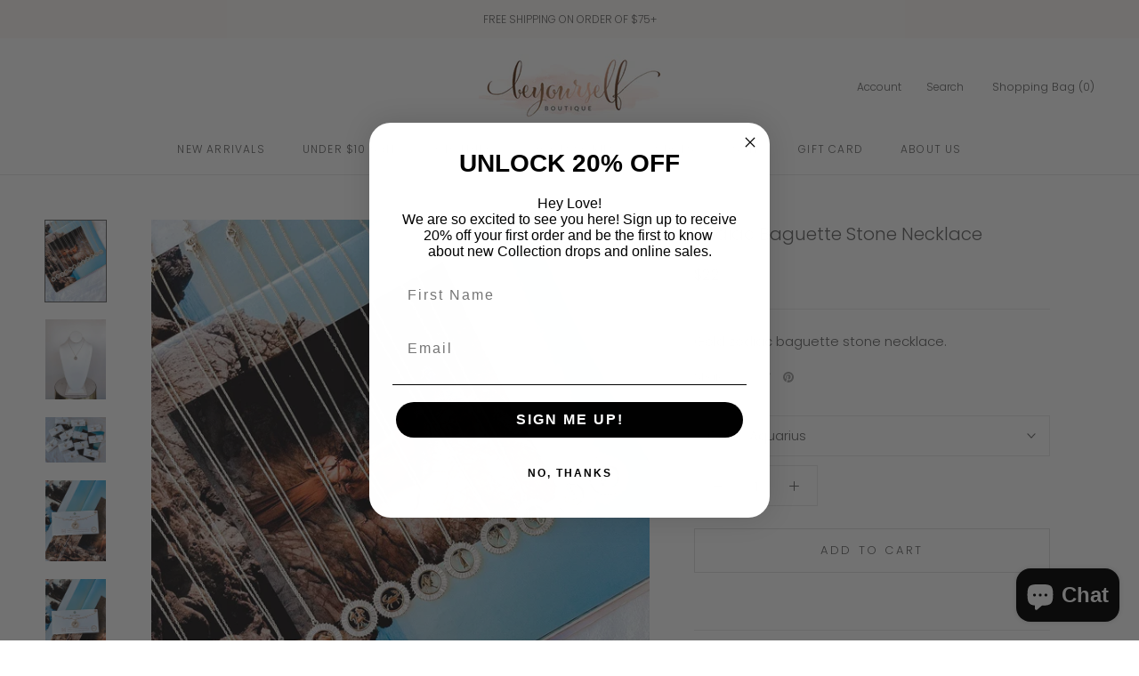

--- FILE ---
content_type: text/html; charset=utf-8
request_url: https://www.beyourselfonline.com/products/zodiac-baguette-stone-necklace
body_size: 42055
content:
<!doctype html>

<html class="no-js" lang="en">
  <head>
    <!-- Global site tag (gtag.js) - Google Analytics -->
<script async src="https://www.googletagmanager.com/gtag/js?id=G-DC6P3386T8"></script>
<script>
  window.dataLayer = window.dataLayer || [];
  function gtag(){dataLayer.push(arguments);}
  gtag('js', new Date());

  gtag('config', 'G-DC6P3386T8');
</script>
    
    
    <meta charset="utf-8"> 
    <meta http-equiv="X-UA-Compatible" content="IE=edge,chrome=1">
    <meta name="viewport" content="width=device-width, initial-scale=1.0, height=device-height, minimum-scale=1.0, maximum-scale=1.0">
    <meta name="theme-color" content="">

    <title>
      Zodiac Baguette Stone Necklace &ndash; beyourself boutique
    </title><meta name="description" content="Gold zodiac baguette stone necklace."><link rel="canonical" href="https://www.beyourselfonline.com/products/zodiac-baguette-stone-necklace"><link rel="shortcut icon" href="//www.beyourselfonline.com/cdn/shop/files/favicon_copy_96x.png?v=1613184223" type="image/png"><meta property="og:type" content="product">
  <meta property="og:title" content="Zodiac Baguette Stone Necklace"><meta property="og:image" content="http://www.beyourselfonline.com/cdn/shop/products/2dbbc420f576f3e6ad570584bbf45585_1024x.jpg?v=1660668592">
    <meta property="og:image:secure_url" content="https://www.beyourselfonline.com/cdn/shop/products/2dbbc420f576f3e6ad570584bbf45585_1024x.jpg?v=1660668592"><meta property="og:image" content="http://www.beyourselfonline.com/cdn/shop/products/8d5fc952e5b478ae1f76d82d05308566_1024x.jpg?v=1660676663">
    <meta property="og:image:secure_url" content="https://www.beyourselfonline.com/cdn/shop/products/8d5fc952e5b478ae1f76d82d05308566_1024x.jpg?v=1660676663"><meta property="og:image" content="http://www.beyourselfonline.com/cdn/shop/products/e76389b7c38ee7ce15637bdc30fe9459_1024x.jpg?v=1660676663">
    <meta property="og:image:secure_url" content="https://www.beyourselfonline.com/cdn/shop/products/e76389b7c38ee7ce15637bdc30fe9459_1024x.jpg?v=1660676663"><meta property="product:price:amount" content="22.00">
  <meta property="product:price:currency" content="USD"><meta property="og:description" content="Gold zodiac baguette stone necklace."><meta property="og:url" content="https://www.beyourselfonline.com/products/zodiac-baguette-stone-necklace">
<meta property="og:site_name" content="beyourself boutique"><meta name="twitter:card" content="summary"><meta name="twitter:title" content="Zodiac Baguette Stone Necklace">
  <meta name="twitter:description" content="Gold zodiac baguette stone necklace.">
  <meta name="twitter:image" content="https://www.beyourselfonline.com/cdn/shop/products/2dbbc420f576f3e6ad570584bbf45585_600x600_crop_center.jpg?v=1660668592">

    <script>window.performance && window.performance.mark && window.performance.mark('shopify.content_for_header.start');</script><meta name="google-site-verification" content="A9P8Jq8063--bhCrSpKE7JJu_qug4ZIX3N7wrqjRUZM">
<meta id="shopify-digital-wallet" name="shopify-digital-wallet" content="/36231348355/digital_wallets/dialog">
<meta name="shopify-checkout-api-token" content="f5af7c702cd8574a70562e93fd5d2b05">
<meta id="in-context-paypal-metadata" data-shop-id="36231348355" data-venmo-supported="false" data-environment="production" data-locale="en_US" data-paypal-v4="true" data-currency="USD">
<link rel="alternate" type="application/json+oembed" href="https://www.beyourselfonline.com/products/zodiac-baguette-stone-necklace.oembed">
<script async="async" src="/checkouts/internal/preloads.js?locale=en-US"></script>
<link rel="preconnect" href="https://shop.app" crossorigin="anonymous">
<script async="async" src="https://shop.app/checkouts/internal/preloads.js?locale=en-US&shop_id=36231348355" crossorigin="anonymous"></script>
<script id="apple-pay-shop-capabilities" type="application/json">{"shopId":36231348355,"countryCode":"US","currencyCode":"USD","merchantCapabilities":["supports3DS"],"merchantId":"gid:\/\/shopify\/Shop\/36231348355","merchantName":"beyourself boutique","requiredBillingContactFields":["postalAddress","email","phone"],"requiredShippingContactFields":["postalAddress","email","phone"],"shippingType":"shipping","supportedNetworks":["visa","masterCard","amex","discover","elo","jcb"],"total":{"type":"pending","label":"beyourself boutique","amount":"1.00"},"shopifyPaymentsEnabled":true,"supportsSubscriptions":true}</script>
<script id="shopify-features" type="application/json">{"accessToken":"f5af7c702cd8574a70562e93fd5d2b05","betas":["rich-media-storefront-analytics"],"domain":"www.beyourselfonline.com","predictiveSearch":true,"shopId":36231348355,"locale":"en"}</script>
<script>var Shopify = Shopify || {};
Shopify.shop = "beyourself-boutique-ne.myshopify.com";
Shopify.locale = "en";
Shopify.currency = {"active":"USD","rate":"1.0"};
Shopify.country = "US";
Shopify.theme = {"name":"Prestige","id":91845132419,"schema_name":"Prestige","schema_version":"4.7.0","theme_store_id":855,"role":"main"};
Shopify.theme.handle = "null";
Shopify.theme.style = {"id":null,"handle":null};
Shopify.cdnHost = "www.beyourselfonline.com/cdn";
Shopify.routes = Shopify.routes || {};
Shopify.routes.root = "/";</script>
<script type="module">!function(o){(o.Shopify=o.Shopify||{}).modules=!0}(window);</script>
<script>!function(o){function n(){var o=[];function n(){o.push(Array.prototype.slice.apply(arguments))}return n.q=o,n}var t=o.Shopify=o.Shopify||{};t.loadFeatures=n(),t.autoloadFeatures=n()}(window);</script>
<script>
  window.ShopifyPay = window.ShopifyPay || {};
  window.ShopifyPay.apiHost = "shop.app\/pay";
  window.ShopifyPay.redirectState = null;
</script>
<script id="shop-js-analytics" type="application/json">{"pageType":"product"}</script>
<script defer="defer" async type="module" src="//www.beyourselfonline.com/cdn/shopifycloud/shop-js/modules/v2/client.init-shop-cart-sync_WVOgQShq.en.esm.js"></script>
<script defer="defer" async type="module" src="//www.beyourselfonline.com/cdn/shopifycloud/shop-js/modules/v2/chunk.common_C_13GLB1.esm.js"></script>
<script defer="defer" async type="module" src="//www.beyourselfonline.com/cdn/shopifycloud/shop-js/modules/v2/chunk.modal_CLfMGd0m.esm.js"></script>
<script type="module">
  await import("//www.beyourselfonline.com/cdn/shopifycloud/shop-js/modules/v2/client.init-shop-cart-sync_WVOgQShq.en.esm.js");
await import("//www.beyourselfonline.com/cdn/shopifycloud/shop-js/modules/v2/chunk.common_C_13GLB1.esm.js");
await import("//www.beyourselfonline.com/cdn/shopifycloud/shop-js/modules/v2/chunk.modal_CLfMGd0m.esm.js");

  window.Shopify.SignInWithShop?.initShopCartSync?.({"fedCMEnabled":true,"windoidEnabled":true});

</script>
<script>
  window.Shopify = window.Shopify || {};
  if (!window.Shopify.featureAssets) window.Shopify.featureAssets = {};
  window.Shopify.featureAssets['shop-js'] = {"shop-cart-sync":["modules/v2/client.shop-cart-sync_DuR37GeY.en.esm.js","modules/v2/chunk.common_C_13GLB1.esm.js","modules/v2/chunk.modal_CLfMGd0m.esm.js"],"init-fed-cm":["modules/v2/client.init-fed-cm_BucUoe6W.en.esm.js","modules/v2/chunk.common_C_13GLB1.esm.js","modules/v2/chunk.modal_CLfMGd0m.esm.js"],"shop-toast-manager":["modules/v2/client.shop-toast-manager_B0JfrpKj.en.esm.js","modules/v2/chunk.common_C_13GLB1.esm.js","modules/v2/chunk.modal_CLfMGd0m.esm.js"],"init-shop-cart-sync":["modules/v2/client.init-shop-cart-sync_WVOgQShq.en.esm.js","modules/v2/chunk.common_C_13GLB1.esm.js","modules/v2/chunk.modal_CLfMGd0m.esm.js"],"shop-button":["modules/v2/client.shop-button_B_U3bv27.en.esm.js","modules/v2/chunk.common_C_13GLB1.esm.js","modules/v2/chunk.modal_CLfMGd0m.esm.js"],"init-windoid":["modules/v2/client.init-windoid_DuP9q_di.en.esm.js","modules/v2/chunk.common_C_13GLB1.esm.js","modules/v2/chunk.modal_CLfMGd0m.esm.js"],"shop-cash-offers":["modules/v2/client.shop-cash-offers_BmULhtno.en.esm.js","modules/v2/chunk.common_C_13GLB1.esm.js","modules/v2/chunk.modal_CLfMGd0m.esm.js"],"pay-button":["modules/v2/client.pay-button_CrPSEbOK.en.esm.js","modules/v2/chunk.common_C_13GLB1.esm.js","modules/v2/chunk.modal_CLfMGd0m.esm.js"],"init-customer-accounts":["modules/v2/client.init-customer-accounts_jNk9cPYQ.en.esm.js","modules/v2/client.shop-login-button_DJ5ldayH.en.esm.js","modules/v2/chunk.common_C_13GLB1.esm.js","modules/v2/chunk.modal_CLfMGd0m.esm.js"],"avatar":["modules/v2/client.avatar_BTnouDA3.en.esm.js"],"checkout-modal":["modules/v2/client.checkout-modal_pBPyh9w8.en.esm.js","modules/v2/chunk.common_C_13GLB1.esm.js","modules/v2/chunk.modal_CLfMGd0m.esm.js"],"init-shop-for-new-customer-accounts":["modules/v2/client.init-shop-for-new-customer-accounts_BUoCy7a5.en.esm.js","modules/v2/client.shop-login-button_DJ5ldayH.en.esm.js","modules/v2/chunk.common_C_13GLB1.esm.js","modules/v2/chunk.modal_CLfMGd0m.esm.js"],"init-customer-accounts-sign-up":["modules/v2/client.init-customer-accounts-sign-up_CnczCz9H.en.esm.js","modules/v2/client.shop-login-button_DJ5ldayH.en.esm.js","modules/v2/chunk.common_C_13GLB1.esm.js","modules/v2/chunk.modal_CLfMGd0m.esm.js"],"init-shop-email-lookup-coordinator":["modules/v2/client.init-shop-email-lookup-coordinator_CzjY5t9o.en.esm.js","modules/v2/chunk.common_C_13GLB1.esm.js","modules/v2/chunk.modal_CLfMGd0m.esm.js"],"shop-follow-button":["modules/v2/client.shop-follow-button_CsYC63q7.en.esm.js","modules/v2/chunk.common_C_13GLB1.esm.js","modules/v2/chunk.modal_CLfMGd0m.esm.js"],"shop-login-button":["modules/v2/client.shop-login-button_DJ5ldayH.en.esm.js","modules/v2/chunk.common_C_13GLB1.esm.js","modules/v2/chunk.modal_CLfMGd0m.esm.js"],"shop-login":["modules/v2/client.shop-login_B9ccPdmx.en.esm.js","modules/v2/chunk.common_C_13GLB1.esm.js","modules/v2/chunk.modal_CLfMGd0m.esm.js"],"lead-capture":["modules/v2/client.lead-capture_D0K_KgYb.en.esm.js","modules/v2/chunk.common_C_13GLB1.esm.js","modules/v2/chunk.modal_CLfMGd0m.esm.js"],"payment-terms":["modules/v2/client.payment-terms_BWmiNN46.en.esm.js","modules/v2/chunk.common_C_13GLB1.esm.js","modules/v2/chunk.modal_CLfMGd0m.esm.js"]};
</script>
<script>(function() {
  var isLoaded = false;
  function asyncLoad() {
    if (isLoaded) return;
    isLoaded = true;
    var urls = ["https:\/\/chimpstatic.com\/mcjs-connected\/js\/users\/d1fc5d34649d6e5b29b254ab8\/50e3b040c0931d046215536ca.js?shop=beyourself-boutique-ne.myshopify.com","https:\/\/static.klaviyo.com\/onsite\/js\/klaviyo.js?company_id=X7hB2i\u0026shop=beyourself-boutique-ne.myshopify.com","https:\/\/widget.tagembed.com\/embed.min.js?shop=beyourself-boutique-ne.myshopify.com","https:\/\/storage.nfcube.com\/instafeed-4c4856e85159e5dc59e76f4e1b336e0e.js?shop=beyourself-boutique-ne.myshopify.com"];
    for (var i = 0; i < urls.length; i++) {
      var s = document.createElement('script');
      s.type = 'text/javascript';
      s.async = true;
      s.src = urls[i];
      var x = document.getElementsByTagName('script')[0];
      x.parentNode.insertBefore(s, x);
    }
  };
  if(window.attachEvent) {
    window.attachEvent('onload', asyncLoad);
  } else {
    window.addEventListener('load', asyncLoad, false);
  }
})();</script>
<script id="__st">var __st={"a":36231348355,"offset":-21600,"reqid":"e44eff0f-efcb-426a-82b0-812cb69aafe6-1769561185","pageurl":"www.beyourselfonline.com\/products\/zodiac-baguette-stone-necklace","u":"9dd4f0c7a71b","p":"product","rtyp":"product","rid":7779018932467};</script>
<script>window.ShopifyPaypalV4VisibilityTracking = true;</script>
<script id="captcha-bootstrap">!function(){'use strict';const t='contact',e='account',n='new_comment',o=[[t,t],['blogs',n],['comments',n],[t,'customer']],c=[[e,'customer_login'],[e,'guest_login'],[e,'recover_customer_password'],[e,'create_customer']],r=t=>t.map((([t,e])=>`form[action*='/${t}']:not([data-nocaptcha='true']) input[name='form_type'][value='${e}']`)).join(','),a=t=>()=>t?[...document.querySelectorAll(t)].map((t=>t.form)):[];function s(){const t=[...o],e=r(t);return a(e)}const i='password',u='form_key',d=['recaptcha-v3-token','g-recaptcha-response','h-captcha-response',i],f=()=>{try{return window.sessionStorage}catch{return}},m='__shopify_v',_=t=>t.elements[u];function p(t,e,n=!1){try{const o=window.sessionStorage,c=JSON.parse(o.getItem(e)),{data:r}=function(t){const{data:e,action:n}=t;return t[m]||n?{data:e,action:n}:{data:t,action:n}}(c);for(const[e,n]of Object.entries(r))t.elements[e]&&(t.elements[e].value=n);n&&o.removeItem(e)}catch(o){console.error('form repopulation failed',{error:o})}}const l='form_type',E='cptcha';function T(t){t.dataset[E]=!0}const w=window,h=w.document,L='Shopify',v='ce_forms',y='captcha';let A=!1;((t,e)=>{const n=(g='f06e6c50-85a8-45c8-87d0-21a2b65856fe',I='https://cdn.shopify.com/shopifycloud/storefront-forms-hcaptcha/ce_storefront_forms_captcha_hcaptcha.v1.5.2.iife.js',D={infoText:'Protected by hCaptcha',privacyText:'Privacy',termsText:'Terms'},(t,e,n)=>{const o=w[L][v],c=o.bindForm;if(c)return c(t,g,e,D).then(n);var r;o.q.push([[t,g,e,D],n]),r=I,A||(h.body.append(Object.assign(h.createElement('script'),{id:'captcha-provider',async:!0,src:r})),A=!0)});var g,I,D;w[L]=w[L]||{},w[L][v]=w[L][v]||{},w[L][v].q=[],w[L][y]=w[L][y]||{},w[L][y].protect=function(t,e){n(t,void 0,e),T(t)},Object.freeze(w[L][y]),function(t,e,n,w,h,L){const[v,y,A,g]=function(t,e,n){const i=e?o:[],u=t?c:[],d=[...i,...u],f=r(d),m=r(i),_=r(d.filter((([t,e])=>n.includes(e))));return[a(f),a(m),a(_),s()]}(w,h,L),I=t=>{const e=t.target;return e instanceof HTMLFormElement?e:e&&e.form},D=t=>v().includes(t);t.addEventListener('submit',(t=>{const e=I(t);if(!e)return;const n=D(e)&&!e.dataset.hcaptchaBound&&!e.dataset.recaptchaBound,o=_(e),c=g().includes(e)&&(!o||!o.value);(n||c)&&t.preventDefault(),c&&!n&&(function(t){try{if(!f())return;!function(t){const e=f();if(!e)return;const n=_(t);if(!n)return;const o=n.value;o&&e.removeItem(o)}(t);const e=Array.from(Array(32),(()=>Math.random().toString(36)[2])).join('');!function(t,e){_(t)||t.append(Object.assign(document.createElement('input'),{type:'hidden',name:u})),t.elements[u].value=e}(t,e),function(t,e){const n=f();if(!n)return;const o=[...t.querySelectorAll(`input[type='${i}']`)].map((({name:t})=>t)),c=[...d,...o],r={};for(const[a,s]of new FormData(t).entries())c.includes(a)||(r[a]=s);n.setItem(e,JSON.stringify({[m]:1,action:t.action,data:r}))}(t,e)}catch(e){console.error('failed to persist form',e)}}(e),e.submit())}));const S=(t,e)=>{t&&!t.dataset[E]&&(n(t,e.some((e=>e===t))),T(t))};for(const o of['focusin','change'])t.addEventListener(o,(t=>{const e=I(t);D(e)&&S(e,y())}));const B=e.get('form_key'),M=e.get(l),P=B&&M;t.addEventListener('DOMContentLoaded',(()=>{const t=y();if(P)for(const e of t)e.elements[l].value===M&&p(e,B);[...new Set([...A(),...v().filter((t=>'true'===t.dataset.shopifyCaptcha))])].forEach((e=>S(e,t)))}))}(h,new URLSearchParams(w.location.search),n,t,e,['guest_login'])})(!0,!0)}();</script>
<script integrity="sha256-4kQ18oKyAcykRKYeNunJcIwy7WH5gtpwJnB7kiuLZ1E=" data-source-attribution="shopify.loadfeatures" defer="defer" src="//www.beyourselfonline.com/cdn/shopifycloud/storefront/assets/storefront/load_feature-a0a9edcb.js" crossorigin="anonymous"></script>
<script crossorigin="anonymous" defer="defer" src="//www.beyourselfonline.com/cdn/shopifycloud/storefront/assets/shopify_pay/storefront-65b4c6d7.js?v=20250812"></script>
<script data-source-attribution="shopify.dynamic_checkout.dynamic.init">var Shopify=Shopify||{};Shopify.PaymentButton=Shopify.PaymentButton||{isStorefrontPortableWallets:!0,init:function(){window.Shopify.PaymentButton.init=function(){};var t=document.createElement("script");t.src="https://www.beyourselfonline.com/cdn/shopifycloud/portable-wallets/latest/portable-wallets.en.js",t.type="module",document.head.appendChild(t)}};
</script>
<script data-source-attribution="shopify.dynamic_checkout.buyer_consent">
  function portableWalletsHideBuyerConsent(e){var t=document.getElementById("shopify-buyer-consent"),n=document.getElementById("shopify-subscription-policy-button");t&&n&&(t.classList.add("hidden"),t.setAttribute("aria-hidden","true"),n.removeEventListener("click",e))}function portableWalletsShowBuyerConsent(e){var t=document.getElementById("shopify-buyer-consent"),n=document.getElementById("shopify-subscription-policy-button");t&&n&&(t.classList.remove("hidden"),t.removeAttribute("aria-hidden"),n.addEventListener("click",e))}window.Shopify?.PaymentButton&&(window.Shopify.PaymentButton.hideBuyerConsent=portableWalletsHideBuyerConsent,window.Shopify.PaymentButton.showBuyerConsent=portableWalletsShowBuyerConsent);
</script>
<script data-source-attribution="shopify.dynamic_checkout.cart.bootstrap">document.addEventListener("DOMContentLoaded",(function(){function t(){return document.querySelector("shopify-accelerated-checkout-cart, shopify-accelerated-checkout")}if(t())Shopify.PaymentButton.init();else{new MutationObserver((function(e,n){t()&&(Shopify.PaymentButton.init(),n.disconnect())})).observe(document.body,{childList:!0,subtree:!0})}}));
</script>
<link id="shopify-accelerated-checkout-styles" rel="stylesheet" media="screen" href="https://www.beyourselfonline.com/cdn/shopifycloud/portable-wallets/latest/accelerated-checkout-backwards-compat.css" crossorigin="anonymous">
<style id="shopify-accelerated-checkout-cart">
        #shopify-buyer-consent {
  margin-top: 1em;
  display: inline-block;
  width: 100%;
}

#shopify-buyer-consent.hidden {
  display: none;
}

#shopify-subscription-policy-button {
  background: none;
  border: none;
  padding: 0;
  text-decoration: underline;
  font-size: inherit;
  cursor: pointer;
}

#shopify-subscription-policy-button::before {
  box-shadow: none;
}

      </style>

<script>window.performance && window.performance.mark && window.performance.mark('shopify.content_for_header.end');</script>

    <link rel="stylesheet" href="//www.beyourselfonline.com/cdn/shop/t/2/assets/theme.scss.css?v=83900194784458452961768938181">

    <script>
      // This allows to expose several variables to the global scope, to be used in scripts
      window.theme = {
        pageType: "product",
        moneyFormat: "${{amount}}",
        moneyWithCurrencyFormat: "${{amount}} USD",
        productImageSize: "natural",
        searchMode: "product,article",
        showPageTransition: true,
        showElementStaggering: true,
        showImageZooming: true
      };

      window.routes = {
        rootUrl: "\/",
        cartUrl: "\/cart",
        cartAddUrl: "\/cart\/add",
        cartChangeUrl: "\/cart\/change",
        searchUrl: "\/search",
        productRecommendationsUrl: "\/recommendations\/products"
      };

      window.languages = {
        cartAddNote: "Add Order Note",
        cartEditNote: "Edit Order Note",
        productImageLoadingError: "This image could not be loaded. Please try to reload the page.",
        productFormAddToCart: "Add to cart",
        productFormUnavailable: "Unavailable",
        productFormSoldOut: "Sold Out",
        shippingEstimatorOneResult: "1 option available:",
        shippingEstimatorMoreResults: "{{count}} options available:",
        shippingEstimatorNoResults: "No shipping could be found"
      };

      window.lazySizesConfig = {
        loadHidden: false,
        hFac: 0.5,
        expFactor: 2,
        ricTimeout: 150,
        lazyClass: 'Image--lazyLoad',
        loadingClass: 'Image--lazyLoading',
        loadedClass: 'Image--lazyLoaded'
      };

      document.documentElement.className = document.documentElement.className.replace('no-js', 'js');
      document.documentElement.style.setProperty('--window-height', window.innerHeight + 'px');

      // We do a quick detection of some features (we could use Modernizr but for so little...)
      (function() {
        document.documentElement.className += ((window.CSS && window.CSS.supports('(position: sticky) or (position: -webkit-sticky)')) ? ' supports-sticky' : ' no-supports-sticky');
        document.documentElement.className += (window.matchMedia('(-moz-touch-enabled: 1), (hover: none)')).matches ? ' no-supports-hover' : ' supports-hover';
      }());
    </script>

    <script src="//www.beyourselfonline.com/cdn/shop/t/2/assets/lazysizes.min.js?v=174358363404432586981584111589" async></script><script src="https://polyfill-fastly.net/v3/polyfill.min.js?unknown=polyfill&features=fetch,Element.prototype.closest,Element.prototype.remove,Element.prototype.classList,Array.prototype.includes,Array.prototype.fill,Object.assign,CustomEvent,IntersectionObserver,IntersectionObserverEntry,URL" defer></script>
    <script src="//www.beyourselfonline.com/cdn/shop/t/2/assets/libs.min.js?v=26178543184394469741584111588" defer></script>
    <script src="//www.beyourselfonline.com/cdn/shop/t/2/assets/theme.js?v=141766154804636331571605294081" defer></script>
    <script src="//www.beyourselfonline.com/cdn/shop/t/2/assets/custom.js?v=183944157590872491501584111591" defer></script>

    <script>
      (function () {
        window.onpageshow = function() {
          if (window.theme.showPageTransition) {
            var pageTransition = document.querySelector('.PageTransition');

            if (pageTransition) {
              pageTransition.style.visibility = 'visible';
              pageTransition.style.opacity = '0';
            }
          }

          // When the page is loaded from the cache, we have to reload the cart content
          document.documentElement.dispatchEvent(new CustomEvent('cart:refresh', {
            bubbles: true
          }));
        };
      })();
    </script>

    
  <script type="application/ld+json">
  {
    "@context": "http://schema.org",
    "@type": "Product",
    "offers": [{
          "@type": "Offer",
          "name": "Aquarius",
          "availability":"https://schema.org/InStock",
          "price": 22.0,
          "priceCurrency": "USD",
          "priceValidUntil": "2026-02-06","sku": "210000007848","url": "/products/zodiac-baguette-stone-necklace/products/zodiac-baguette-stone-necklace?variant=43098523599091"
        },
{
          "@type": "Offer",
          "name": "Pisces",
          "availability":"https://schema.org/OutOfStock",
          "price": 22.0,
          "priceCurrency": "USD",
          "priceValidUntil": "2026-02-06","sku": "210000007849","url": "/products/zodiac-baguette-stone-necklace/products/zodiac-baguette-stone-necklace?variant=43098523631859"
        },
{
          "@type": "Offer",
          "name": "Aries",
          "availability":"https://schema.org/OutOfStock",
          "price": 22.0,
          "priceCurrency": "USD",
          "priceValidUntil": "2026-02-06","sku": "210000007850","url": "/products/zodiac-baguette-stone-necklace/products/zodiac-baguette-stone-necklace?variant=43098523664627"
        },
{
          "@type": "Offer",
          "name": "Taurus",
          "availability":"https://schema.org/OutOfStock",
          "price": 22.0,
          "priceCurrency": "USD",
          "priceValidUntil": "2026-02-06","sku": "210000007851","url": "/products/zodiac-baguette-stone-necklace/products/zodiac-baguette-stone-necklace?variant=43098523697395"
        },
{
          "@type": "Offer",
          "name": "Gemini",
          "availability":"https://schema.org/InStock",
          "price": 22.0,
          "priceCurrency": "USD",
          "priceValidUntil": "2026-02-06","sku": "210000007852","url": "/products/zodiac-baguette-stone-necklace/products/zodiac-baguette-stone-necklace?variant=43098523730163"
        },
{
          "@type": "Offer",
          "name": "Cancer",
          "availability":"https://schema.org/OutOfStock",
          "price": 22.0,
          "priceCurrency": "USD",
          "priceValidUntil": "2026-02-06","sku": "210000007853","url": "/products/zodiac-baguette-stone-necklace/products/zodiac-baguette-stone-necklace?variant=43098523762931"
        },
{
          "@type": "Offer",
          "name": "Leo",
          "availability":"https://schema.org/OutOfStock",
          "price": 22.0,
          "priceCurrency": "USD",
          "priceValidUntil": "2026-02-06","sku": "210000007854","url": "/products/zodiac-baguette-stone-necklace/products/zodiac-baguette-stone-necklace?variant=43098523795699"
        },
{
          "@type": "Offer",
          "name": "Virgo",
          "availability":"https://schema.org/InStock",
          "price": 22.0,
          "priceCurrency": "USD",
          "priceValidUntil": "2026-02-06","sku": "210000007855","url": "/products/zodiac-baguette-stone-necklace/products/zodiac-baguette-stone-necklace?variant=43098523828467"
        },
{
          "@type": "Offer",
          "name": "Libra",
          "availability":"https://schema.org/InStock",
          "price": 22.0,
          "priceCurrency": "USD",
          "priceValidUntil": "2026-02-06","sku": "210000007856","url": "/products/zodiac-baguette-stone-necklace/products/zodiac-baguette-stone-necklace?variant=43098523861235"
        },
{
          "@type": "Offer",
          "name": "Scorpio",
          "availability":"https://schema.org/OutOfStock",
          "price": 22.0,
          "priceCurrency": "USD",
          "priceValidUntil": "2026-02-06","sku": "210000007857","url": "/products/zodiac-baguette-stone-necklace/products/zodiac-baguette-stone-necklace?variant=43098523894003"
        },
{
          "@type": "Offer",
          "name": "Sagittarius",
          "availability":"https://schema.org/OutOfStock",
          "price": 22.0,
          "priceCurrency": "USD",
          "priceValidUntil": "2026-02-06","sku": "210000007858","url": "/products/zodiac-baguette-stone-necklace/products/zodiac-baguette-stone-necklace?variant=43098523926771"
        },
{
          "@type": "Offer",
          "name": "Capricorn",
          "availability":"https://schema.org/InStock",
          "price": 22.0,
          "priceCurrency": "USD",
          "priceValidUntil": "2026-02-06","sku": "210000007859","url": "/products/zodiac-baguette-stone-necklace/products/zodiac-baguette-stone-necklace?variant=43098523959539"
        }
],
      "gtin8": "23599091",
      "productId": "23599091",
    "brand": {
      "name": "Joia Accessories"
    },
    "name": "Zodiac Baguette Stone Necklace",
    "description": "Gold zodiac baguette stone necklace.",
    "category": "Accessories - Jewelry - Necklace",
    "url": "/products/zodiac-baguette-stone-necklace/products/zodiac-baguette-stone-necklace",
    "sku": "210000007848",
    "image": {
      "@type": "ImageObject",
      "url": "https://www.beyourselfonline.com/cdn/shop/products/2dbbc420f576f3e6ad570584bbf45585_1024x.jpg?v=1660668592",
      "image": "https://www.beyourselfonline.com/cdn/shop/products/2dbbc420f576f3e6ad570584bbf45585_1024x.jpg?v=1660668592",
      "name": "Zodiac Baguette Stone Necklace",
      "width": "1024",
      "height": "1024"
    }
  }
  </script>



  <script type="application/ld+json">
  {
    "@context": "http://schema.org",
    "@type": "BreadcrumbList",
  "itemListElement": [{
      "@type": "ListItem",
      "position": 1,
      "name": "Translation missing: en.general.breadcrumb.home",
      "item": "https://www.beyourselfonline.com"
    },{
          "@type": "ListItem",
          "position": 2,
          "name": "Zodiac Baguette Stone Necklace",
          "item": "https://www.beyourselfonline.com/products/zodiac-baguette-stone-necklace"
        }]
  }
  </script>

  <!-- Zapiet | Store Pickup + Delivery -->

<style type="text/css">
.mfp-bg{z-index:999999998;overflow:hidden;background:#0b0b0b;opacity:.8}.mfp-bg,.mfp-wrap{top:0;left:0;width:100%;height:100%;position:fixed}.mfp-wrap{z-index:999999999;outline:none!important;-webkit-backface-visibility:hidden}.mfp-container{text-align:center;position:absolute;width:100%;height:100%;left:0;top:0;padding:0 8px;-webkit-box-sizing:border-box;box-sizing:border-box}.mfp-container:before{content:"";display:inline-block;height:100%;vertical-align:middle}.mfp-align-top .mfp-container:before{display:none}.mfp-content{position:relative;display:inline-block;vertical-align:middle;margin:0 auto;text-align:left;z-index:1045}.mfp-ajax-holder .mfp-content,.mfp-inline-holder .mfp-content{width:100%;cursor:auto}.mfp-ajax-cur{cursor:progress}.mfp-zoom-out-cur,.mfp-zoom-out-cur .mfp-image-holder .mfp-close{cursor:-webkit-zoom-out;cursor:zoom-out}.mfp-zoom{cursor:pointer;cursor:-webkit-zoom-in;cursor:zoom-in}.mfp-auto-cursor .mfp-content{cursor:auto}.mfp-arrow,.mfp-close,.mfp-counter,.mfp-preloader{-webkit-user-select:none;-moz-user-select:none;-ms-user-select:none;user-select:none}.mfp-loading.mfp-figure{display:none}.mfp-hide{display:none!important}.mfp-preloader{color:#ccc;position:absolute;top:50%;width:auto;text-align:center;margin-top:-.8em;left:8px;right:8px;z-index:1044}.mfp-preloader a{color:#ccc}.mfp-preloader a:hover{color:#fff}.mfp-s-error .mfp-content,.mfp-s-ready .mfp-preloader{display:none}button.mfp-arrow,button.mfp-close{overflow:visible;cursor:pointer;background:transparent;border:0;-webkit-appearance:none;display:block;outline:none;padding:0;z-index:1046;-webkit-box-shadow:none;box-shadow:none;-ms-touch-action:manipulation;touch-action:manipulation}button::-moz-focus-inner{padding:0;border:0}.mfp-close{width:44px;height:44px;line-height:44px;position:absolute;right:0;top:0;text-decoration:none;text-align:center;opacity:.65;padding:0 0 18px 10px;color:#fff;font-style:normal;font-size:28px;font-family:Arial,Baskerville,monospace}.mfp-close:focus,.mfp-close:hover{opacity:1}.mfp-close:active{top:1px}.mfp-close-btn-in .mfp-close{color:#333}@media (max-width:900px){.mfp-container{padding-left:6px;padding-right:6px}}.picker,.picker__holder{width:100%;position:absolute}.picker{font-size:16px;text-align:left;line-height:1.2;color:#000;z-index:10000;-webkit-user-select:none;-moz-user-select:none;-ms-user-select:none;user-select:none}.picker__input{cursor:default}.picker__input.picker__input--active{border-color:#0089ec}.picker__holder{overflow-y:auto;-webkit-overflow-scrolling:touch;background:#fff;border:1px solid #aaa;border-top-width:0;border-bottom-width:0;border-radius:0 0 5px 5px;-webkit-box-sizing:border-box;box-sizing:border-box;min-width:176px;max-width:466px;max-height:0;-ms-filter:"progid:DXImageTransform.Microsoft.Alpha(Opacity=0)";filter:alpha(opacity=0);-moz-opacity:0;opacity:0;-webkit-transform:translateY(-1em)perspective(600px)rotateX(10deg);transform:translateY(-1em)perspective(600px)rotateX(10deg);transition:-webkit-transform .15s ease-out,opacity .15s ease-out,max-height 0s .15s,border-width 0s .15s;-webkit-transition:opacity .15s ease-out,max-height 0s .15s,border-width 0s .15s,-webkit-transform .15s ease-out;transition:opacity .15s ease-out,max-height 0s .15s,border-width 0s .15s,-webkit-transform .15s ease-out;transition:transform .15s ease-out,opacity .15s ease-out,max-height 0s .15s,border-width 0s .15s;transition:transform .15s ease-out,opacity .15s ease-out,max-height 0s .15s,border-width 0s .15s,-webkit-transform .15s ease-out}.picker__frame{padding:1px}.picker__wrap{margin:-1px}.picker--opened .picker__holder{max-height:25em;-ms-filter:"progid:DXImageTransform.Microsoft.Alpha(Opacity=100)";filter:alpha(opacity=100);-moz-opacity:1;opacity:1;border-top-width:1px;border-bottom-width:1px;-webkit-transform:translateY(0)perspective(600px)rotateX(0);transform:translateY(0)perspective(600px)rotateX(0);transition:-webkit-transform .15s ease-out,opacity .15s ease-out,max-height 0s,border-width 0s;-webkit-transition:opacity .15s ease-out,max-height 0s,border-width 0s,-webkit-transform .15s ease-out;transition:opacity .15s ease-out,max-height 0s,border-width 0s,-webkit-transform .15s ease-out;transition:transform .15s ease-out,opacity .15s ease-out,max-height 0s,border-width 0s;transition:transform .15s ease-out,opacity .15s ease-out,max-height 0s,border-width 0s,-webkit-transform .15s ease-out;-webkit-box-shadow:0 6px 18px 1px rgba(0,0,0,.12);box-shadow:0 6px 18px 1px rgba(0,0,0,.12)}.picker__footer,.picker__header,.picker__table{text-align:center}.picker__day--highlighted,.picker__select--month:focus,.picker__select--year:focus{border-color:#0089ec}.picker__box{padding:0 1em}.picker__header{position:relative;margin-top:.75em}.picker__month,.picker__year{font-weight:500;display:inline-block;margin-left:.25em;margin-right:.25em}.picker__year{color:#999;font-size:.8em;font-style:italic}.picker__select--month,.picker__select--year{border:1px solid #b7b7b7;height:2em;padding:.5em;margin-left:.25em;margin-right:.25em}.picker__select--month{width:35%}.picker__select--year{width:22.5%}.picker__nav--next,.picker__nav--prev{position:absolute;padding:.5em 1.25em;width:1em;height:1em;-webkit-box-sizing:content-box;box-sizing:content-box;top:-.25em}.picker__nav--prev{left:-1em;padding-right:1.25em}.picker__nav--next{right:-1em;padding-left:1.25em}@media (min-width:24.5em){.picker__select--month,.picker__select--year{margin-top:-.5em}.picker__nav--next,.picker__nav--prev{top:-.33em}.picker__nav--prev{padding-right:1.5em}.picker__nav--next{padding-left:1.5em}}.picker__nav--next:before,.picker__nav--prev:before{content:" ";border-top:.5em solid transparent;border-bottom:.5em solid transparent;border-right:.75em solid #000;width:0;height:0;display:block;margin:0 auto}.picker__nav--next:before{border-right:0;border-left:.75em solid #000}.picker__nav--next:hover,.picker__nav--prev:hover{cursor:pointer;color:#000;background:#b1dcfb}.picker__nav--disabled,.picker__nav--disabled:before,.picker__nav--disabled:before:hover,.picker__nav--disabled:hover{cursor:default;background:0 0;border-right-color:#f5f5f5;border-left-color:#f5f5f5}.picker--focused .picker__day--highlighted,.picker__day--highlighted:hover,.picker__day--infocus:hover,.picker__day--outfocus:hover{color:#000;cursor:pointer;background:#b1dcfb}.picker__table{border-collapse:collapse;border-spacing:0;table-layout:fixed;font-size:inherit;width:100%;margin-top:.75em;margin-bottom:.5em}@media (min-height:33.875em){.picker__table{margin-bottom:.75em}}.picker__table td{margin:0;padding:0}.picker__weekday{width:14.285714286%;font-size:.75em;padding-bottom:.25em;color:#999;font-weight:500}@media (min-height:33.875em){.picker__weekday{padding-bottom:.5em}}.picker__day{padding:.3125em 0;font-weight:200;border:1px solid transparent}.picker__day--today{position:relative}.picker__day--today:before{content:" ";position:absolute;top:2px;right:2px;width:0;height:0;border-top:.5em solid #0059bc;border-left:.5em solid transparent}.picker__day--disabled:before{border-top-color:#aaa}.picker__day--outfocus{color:#ddd}.picker--focused .picker__day--selected,.picker__day--selected,.picker__day--selected:hover{background:#0089ec;color:#fff}.picker--focused .picker__day--disabled,.picker__day--disabled,.picker__day--disabled:hover{background:#f5f5f5;border-color:#f5f5f5;color:#ddd;cursor:default}.picker__day--highlighted.picker__day--disabled,.picker__day--highlighted.picker__day--disabled:hover{background:#bbb}.picker__button--clear,.picker__button--close,.picker__button--today{border:1px solid #fff;background:#fff;font-size:.8em;padding:.66em 0;font-weight:700;width:33%;display:inline-block;vertical-align:bottom}.picker__button--clear:hover,.picker__button--close:hover,.picker__button--today:hover{cursor:pointer;color:#000;background:#b1dcfb;border-bottom-color:#b1dcfb}.picker__button--clear:focus,.picker__button--close:focus,.picker__button--today:focus{background:#b1dcfb;border-color:#0089ec;outline:0}.picker__button--clear:before,.picker__button--close:before,.picker__button--today:before{position:relative;display:inline-block;height:0}.picker__button--clear:before,.picker__button--today:before{content:" ";margin-right:.45em}.picker__button--today:before{top:-.05em;width:0;border-top:.66em solid #0059bc;border-left:.66em solid transparent}.picker__button--clear:before{top:-.25em;width:.66em;border-top:3px solid #e20}.picker__button--close:before{content:"\D7";top:-.1em;vertical-align:top;font-size:1.1em;margin-right:.35em;color:#777}.picker__button--today[disabled],.picker__button--today[disabled]:hover{background:#f5f5f5;border-color:#f5f5f5;color:#ddd;cursor:default}.picker__button--today[disabled]:before{border-top-color:#aaa}.picker--focused .picker__list-item--highlighted,.picker__list-item--highlighted:hover,.picker__list-item:hover{background:#b1dcfb;cursor:pointer;color:#000}.picker__list{list-style:none;padding:.75em 0 4.2em;margin:0}.picker__list-item{border-bottom:1px solid #ddd;border-top:1px solid #ddd;margin-bottom:-1px;position:relative;background:#fff;padding:.75em 1.25em}@media (min-height:46.75em){.picker__list-item{padding:.5em 1em}}.picker__list-item--highlighted,.picker__list-item:hover{border-color:#0089ec;z-index:10}.picker--focused .picker__list-item--selected,.picker__list-item--selected,.picker__list-item--selected:hover{background:#0089ec;color:#fff;z-index:10}.picker--focused .picker__list-item--disabled,.picker__list-item--disabled,.picker__list-item--disabled:hover{background:#f5f5f5;color:#ddd;cursor:default;border-color:#ddd;z-index:auto}.picker--time .picker__button--clear{display:block;width:80%;margin:1em auto 0;padding:1em 1.25em;background:0 0;border:0;font-weight:500;font-size:.67em;text-align:center;text-transform:uppercase;color:#666}.picker--time .picker__button--clear:focus,.picker--time .picker__button--clear:hover{background:#e20;border-color:#e20;cursor:pointer;color:#fff;outline:0}.picker--time .picker__button--clear:before{top:-.25em;color:#666;font-size:1.25em;font-weight:700}.picker--time .picker__button--clear:focus:before,.picker--time .picker__button--clear:hover:before{color:#fff;border-color:#fff}.picker--time{min-width:256px;max-width:320px}.picker--time .picker__holder{background:#f2f2f2}@media (min-height:40.125em){.picker--time .picker__holder{font-size:.875em}}.picker--time .picker__box{padding:0;position:relative}#storePickupApp{display:-webkit-box;display:-ms-flexbox;display:flex;-webkit-box-orient:vertical;-webkit-box-direction:normal;-ms-flex-direction:column;flex-direction:column;margin-bottom:1rem;margin-top:1rem;text-align:left}#storePickupApp tr{display:table-row}#storePickupApp tr td{display:table-cell;float:inherit;padding:0}#storePickupApp .address{margin-bottom:0;padding-bottom:0}#storePickupApp .filterByRegion select{width:100%}#storePickupApp .row{display:block}#storePickupApp .picker__weekday{padding:1em!important;display:table-cell;float:inherit}#storePickupApp input[type=text]{-webkit-box-flex:1;-ms-flex-positive:1;flex-grow:1;padding:.7em 1em;border:1px solid #dadada;-webkit-box-shadow:inset 0 1px 3px #ddd;box-shadow:inset 0 1px 3px #ddd;-webkit-box-sizing:border-box;box-sizing:border-box;border-radius:4px;width:100%;margin-bottom:0;font-size:.9em;line-height:1em;height:inherit}#storePickupApp p{padding:0;margin:10px 0;font-size:.9em}#storePickupApp .pickupPagination{padding:0;margin:1em 0 0;font-size:.9em;display:-webkit-box;display:-ms-flexbox;display:flex;-webkit-box-align:center;-ms-flex-align:center;align-items:center;-webkit-box-pack:center;-ms-flex-pack:center;justify-content:center}#storePickupApp .pickupPagination li{margin-right:.4em;border:1px solid #dadada;border-radius:4px;display:-webkit-box;display:-ms-flexbox;display:flex}#storePickupApp .pickupPagination li a{padding:.5em 1em}#storePickupApp .pickupPagination li.active{background:#eee}#storePickupApp .pickupPagination li:hover{border-color:#c1c1c1}#storePickupApp .checkoutMethodsContainer{display:-webkit-box;display:-ms-flexbox;display:flex;-webkit-box-align:center;-ms-flex-align:center;align-items:center;-webkit-box-flex:1;-ms-flex-positive:1;flex-grow:1;-ms-flex-wrap:nowrap;flex-wrap:nowrap;-webkit-box-align:stretch;-ms-flex-align:stretch;align-items:stretch}#storePickupApp .checkoutMethodsContainer.inline{-webkit-box-orient:vertical;-webkit-box-direction:normal;-ms-flex-direction:column;flex-direction:column}#storePickupApp .checkoutMethodsContainer.inline,#storePickupApp .checkoutMethodsContainer.inline .checkoutMethod{display:-webkit-box;display:-ms-flexbox;display:flex}#storePickupApp .checkoutMethodsContainer.default .checkoutMethod{-webkit-box-flex:1;-ms-flex:1;flex:1;-webkit-box-orient:vertical;-webkit-box-direction:normal;-ms-flex-direction:column;flex-direction:column;-webkit-box-pack:center;-ms-flex-pack:center;justify-content:center;-webkit-box-align:center;-ms-flex-align:center;align-items:center;display:-webkit-box;display:-ms-flexbox;display:flex;margin-right:.5em;border:1px solid #dadada;border-radius:5px;padding:1em}#storePickupApp .checkoutMethodsContainer.default .checkoutMethod:last-child{margin-right:0}#storePickupApp .checkoutMethodsContainer.default .checkoutMethod:hover{cursor:pointer;border-color:#c1c1c1}#storePickupApp .checkoutMethodsContainer.default .checkoutMethod.active{background:#eee}#storePickupApp .checkoutMethodsContainer.default .checkoutMethod .checkoutMethodImage{display:-webkit-box;display:-ms-flexbox;display:flex;-webkit-box-align:center;-ms-flex-align:center;align-items:center;-webkit-box-pack:center;-ms-flex-pack:center;justify-content:center;padding-bottom:.5em}#storePickupApp .checkoutMethodsContainer.default .checkoutMethod .checkoutMethodImage img{max-height:26px}#storePickupApp .checkoutMethodsContainer.default .checkoutMethod .checkoutMethodName{text-align:center;line-height:1em;font-size:.9em}#storePickupApp .checkoutMethodsContainer.custom .checkoutMethod{-webkit-box-flex:1;-ms-flex:1;flex:1;-webkit-box-orient:vertical;-webkit-box-direction:normal;-ms-flex-direction:column;flex-direction:column;-webkit-box-pack:center;-ms-flex-pack:center;justify-content:center;-webkit-box-align:center;-ms-flex-align:center;align-items:center;display:-webkit-box;display:-ms-flexbox;display:flex;margin-right:.5em}#storePickupApp .checkoutMethodsContainer.custom .checkoutMethod:last-child{margin-right:0}#storePickupApp .checkoutMethodsContainer.custom .checkoutMethod .checkoutMethodImage{display:-webkit-box;display:-ms-flexbox;display:flex;-webkit-box-align:center;-ms-flex-align:center;align-items:center;-webkit-box-pack:center;-ms-flex-pack:center;justify-content:center}#storePickupApp .checkoutMethodContainer.pickup #searchBlock{margin-top:1em}#storePickupApp .checkoutMethodContainer .inputWithButton{display:-webkit-box;display:-ms-flexbox;display:flex;margin-bottom:1em;position:relative}#storePickupApp .checkoutMethodContainer .inputWithButton input[type=text]{-webkit-box-flex:1;-ms-flex:1;flex:1;border-right:0;margin:0;max-width:inherit;border-radius:4px 0 0 4px;line-height:1em}#storePickupApp .checkoutMethodContainer .inputWithButton .button{display:-webkit-box;display:-ms-flexbox;display:flex;-webkit-box-align:center;-ms-flex-align:center;align-items:center;-webkit-box-pack:center;-ms-flex-pack:center;justify-content:center;background:#eee;border:none;border:1px solid #dadada;border-radius:0 4px 4px 0;font-size:1.2em;padding:0 .6em;margin:0;width:inherit}#storePickupApp .checkoutMethodContainer .inputWithButton .button:hover{cursor:pointer}#storePickupApp .checkoutMethodContainer .inputWithButton .button .fa{color:#000}#storePickupApp .checkoutMethodContainer .locations{border:1px solid #dadada;border-radius:4px;margin-top:.5em;max-height:240px;overflow-y:auto}#storePickupApp .checkoutMethodContainer .locations .location{padding:1em;display:-webkit-box;display:-ms-flexbox;display:flex;line-height:1.2em;border-bottom:1px solid #f3f3f3;margin-bottom:0;-webkit-box-align:start;-ms-flex-align:start;align-items:flex-start}#storePickupApp .checkoutMethodContainer .locations .location input[type=radio]{margin-top:.2em;margin-right:.7em;height:inherit}#storePickupApp .checkoutMethodContainer .locations .location:last-child{border-bottom:none}#storePickupApp .checkoutMethodContainer .locations .location.active{background:#eee}#storePickupApp .checkoutMethodContainer .locations .location .block{display:-webkit-box;display:-ms-flexbox;display:flex;-webkit-box-orient:vertical;-webkit-box-direction:normal;-ms-flex-direction:column;flex-direction:column;font-size:.9em}#storePickupApp .checkoutMethodContainer .locations .location .block .company_name{display:-webkit-box;display:-ms-flexbox;display:flex;margin-bottom:.3em}#storePickupApp .checkoutMethodContainer .locations .location .block .moreInformationLink{margin-top:.3em}#storePickupApp .checkoutMethodContainer .picker__holder{bottom:-39px}#storePickupApp .checkoutMethodContainer .picker__list{padding:0;display:block}#storePickupApp .checkoutMethodContainer.delivery .inputWithButton,#storePickupApp .checkoutMethodContainer.shipping .inputWithButton{margin-bottom:0}#storePickupApp .checkoutMethodContainer .picker__list-item,#storePickupApp .checkoutMethodContainer .picker__list-item:first-child,#storePickupApp .checkoutMethodContainer .picker__list-item:nth-child(0),#storePickupApp .checkoutMethodContainer .picker__list-item:nth-child(2),#storePickupApp .checkoutMethodContainer .picker__list-item:nth-child(3),#storePickupApp .checkoutMethodContainer .picker__list-item:nth-child(4),#storePickupApp .checkoutMethodContainer .picker__list-item:nth-child(5){width:100%;display:block;padding:1em}#storePickupApp .checkoutMethodContainer.pickup .datePicker{margin-top:1em;margin-bottom:0}#storePickupApp .checkoutMethodContainer.delivery .picker--time .picker__list-item--disabled{display:none}#storePickupApp .spinnerContainer{padding:.5em 0;display:-webkit-box;display:-ms-flexbox;display:flex;-webkit-box-pack:center;-ms-flex-pack:center;justify-content:center;font-size:1.5em}#storePickupApp .error,#storePickupApp .error p{color:#c00}#storePickupApp .picker{left:0}.drawer__cart #storePickupApp .checkoutMethod .checkoutMethodImage img{-webkit-filter:invert(1);filter:invert(1)}.drawer__cart #storePickupApp .checkoutMethod.active{color:#222323}.drawer__cart #storePickupApp .checkoutMethod.active img{-webkit-filter:invert(0);filter:invert(0)}.drawer__cart #storePickupApp .inputWithButton .button,.drawer__cart #storePickupApp .locations .location .block,.drawer__cart #storePickupApp .locations .location a{color:#222323}.zapietModal{color:#333;width:auto;padding:20px;margin:20px auto}.zapietModal,.zapietModal.moreInformation{position:relative;background:#fff;max-width:500px}.zapietModal.moreInformation{margin:0 auto;border:1px solid #fff;border-radius:4px;padding:1em}.zapietModal.moreInformation h2{margin-bottom:.4em;font-size:1.5em}.zapietModal.moreInformation .mfp-close-btn-in .mfp-close{margin:0}.zapietModal.moreInformation table{margin-bottom:0;width:100%}.zapietModal.moreInformation .address{line-height:1.4em;padding-bottom:1em}
</style>

<link href="//www.beyourselfonline.com/cdn/shop/t/2/assets/storepickup.scss.css?v=65365550471428489891591204152" rel="stylesheet" type="text/css" media="all" />
<link href="https://cdnjs.cloudflare.com/ajax/libs/font-awesome/4.7.0/css/font-awesome.min.css" rel="stylesheet" type="text/css" media="all" />

<script type="text/javascript">
document.addEventListener("zapiet:start", function(e) {
	if (window.Zapiet && window.ZapietCachedSettings) {
	  Zapiet.start(ZapietCachedSettings);
	}
}); 
</script>







<script src="//www.beyourselfonline.com/cdn/shop/t/2/assets/storepickup.js?v=174252103262558544381591204149" type="text/javascript"></script>

<script type="text/javascript">
var products = [];
  

  
ZapietCachedSettings = {
  // Your myshopify.com domain name. 
  shop_identifier: 'beyourself-boutique-ne.myshopify.com',
  // Which language would you like the widget in? Default English. 
  language_code: 'en',
  // Any custom settings can go here.
  settings: {
    disable_deliveries: false,
    disable_pickups: false,
    disable_shipping: false
  },
  products: products,
  checkout_button_label: 'Checkout',
  customer: {
    first_name: '',
    last_name: '',
    company: '',
    address1: '',
    address2: '',
    city: '',
    province: '',
    country: '',
    zip: '',
    phone: ''
  },
  advance_notice: {
    pickup: {
      value: '',
      unit: '',
      breakpoint: '',
      after_breakpoint_value: '',
      after_breakpoint_unit: ''
    },
    delivery: { 
      value: '',
      unit: '',
      breakpoint: '',
      after_breakpoint_value: '',
      after_breakpoint_unit: ''
    },
    shipping: {
      value: '',
      breakpoint: '',
      after_breakpoint_value: ''
    }
  },
  // Do not modify the following parameters.
  cached_config: 
}

Zapiet.start(ZapietCachedSettings);
</script>
<!-- Zapiet | Store Pickup + Delivery -->
<script src='https://volumediscount.hulkapps.com/api/v2/frontend/hulkcode.js' defer='defer'></script>
  <script type="text/javascript" src="https://firebasestorage.googleapis.com/v0/b/vajro/o/app_install_popup.js?alt=media"></script> 
<script> 
    VJR_BANNER.init({ 
        "title": "beyourself boutique", // Title of the app 
        "sub_title": "Shop on the go with our mobile app", // Subtitle and it can be empty 
        "image_url": "https://lh3.googleusercontent.com/wNh5PIhI9NMIGUWnzaFc_QRyk4CDOoSJL4gTCali5fBniUIVquh6W1Q0X_1MrdKCoA", // Image URL 
        "button_color": "#232323",  // button background color 
        "text_color": "#FFFFFF",  // Button text color 
        "button_text": "INSTALL",  // Button text color 
        "ios_appid": "1553834501",  // iOS Itunes ID (from App Store Connect portal) 
        "android_packagage_name": "com.beyourselfonline", //Android app package name 
        "appid": "20920", //vajro App ID 
        "days": 1 //number of days Cookie should be stored 
    }); 
</script><!-- BEGIN app block: shopify://apps/klaviyo-email-marketing-sms/blocks/klaviyo-onsite-embed/2632fe16-c075-4321-a88b-50b567f42507 -->












  <script async src="https://static.klaviyo.com/onsite/js/X7hB2i/klaviyo.js?company_id=X7hB2i"></script>
  <script>!function(){if(!window.klaviyo){window._klOnsite=window._klOnsite||[];try{window.klaviyo=new Proxy({},{get:function(n,i){return"push"===i?function(){var n;(n=window._klOnsite).push.apply(n,arguments)}:function(){for(var n=arguments.length,o=new Array(n),w=0;w<n;w++)o[w]=arguments[w];var t="function"==typeof o[o.length-1]?o.pop():void 0,e=new Promise((function(n){window._klOnsite.push([i].concat(o,[function(i){t&&t(i),n(i)}]))}));return e}}})}catch(n){window.klaviyo=window.klaviyo||[],window.klaviyo.push=function(){var n;(n=window._klOnsite).push.apply(n,arguments)}}}}();</script>

  
    <script id="viewed_product">
      if (item == null) {
        var _learnq = _learnq || [];

        var MetafieldReviews = null
        var MetafieldYotpoRating = null
        var MetafieldYotpoCount = null
        var MetafieldLooxRating = null
        var MetafieldLooxCount = null
        var okendoProduct = null
        var okendoProductReviewCount = null
        var okendoProductReviewAverageValue = null
        try {
          // The following fields are used for Customer Hub recently viewed in order to add reviews.
          // This information is not part of __kla_viewed. Instead, it is part of __kla_viewed_reviewed_items
          MetafieldReviews = {};
          MetafieldYotpoRating = null
          MetafieldYotpoCount = null
          MetafieldLooxRating = null
          MetafieldLooxCount = null

          okendoProduct = null
          // If the okendo metafield is not legacy, it will error, which then requires the new json formatted data
          if (okendoProduct && 'error' in okendoProduct) {
            okendoProduct = null
          }
          okendoProductReviewCount = okendoProduct ? okendoProduct.reviewCount : null
          okendoProductReviewAverageValue = okendoProduct ? okendoProduct.reviewAverageValue : null
        } catch (error) {
          console.error('Error in Klaviyo onsite reviews tracking:', error);
        }

        var item = {
          Name: "Zodiac Baguette Stone Necklace",
          ProductID: 7779018932467,
          Categories: ["Accessories"],
          ImageURL: "https://www.beyourselfonline.com/cdn/shop/products/2dbbc420f576f3e6ad570584bbf45585_grande.jpg?v=1660668592",
          URL: "https://www.beyourselfonline.com/products/zodiac-baguette-stone-necklace",
          Brand: "Joia Accessories",
          Price: "$22.00",
          Value: "22.00",
          CompareAtPrice: "$22.00"
        };
        _learnq.push(['track', 'Viewed Product', item]);
        _learnq.push(['trackViewedItem', {
          Title: item.Name,
          ItemId: item.ProductID,
          Categories: item.Categories,
          ImageUrl: item.ImageURL,
          Url: item.URL,
          Metadata: {
            Brand: item.Brand,
            Price: item.Price,
            Value: item.Value,
            CompareAtPrice: item.CompareAtPrice
          },
          metafields:{
            reviews: MetafieldReviews,
            yotpo:{
              rating: MetafieldYotpoRating,
              count: MetafieldYotpoCount,
            },
            loox:{
              rating: MetafieldLooxRating,
              count: MetafieldLooxCount,
            },
            okendo: {
              rating: okendoProductReviewAverageValue,
              count: okendoProductReviewCount,
            }
          }
        }]);
      }
    </script>
  




  <script>
    window.klaviyoReviewsProductDesignMode = false
  </script>







<!-- END app block --><script src="https://cdn.shopify.com/extensions/e8878072-2f6b-4e89-8082-94b04320908d/inbox-1254/assets/inbox-chat-loader.js" type="text/javascript" defer="defer"></script>
<link href="https://monorail-edge.shopifysvc.com" rel="dns-prefetch">
<script>(function(){if ("sendBeacon" in navigator && "performance" in window) {try {var session_token_from_headers = performance.getEntriesByType('navigation')[0].serverTiming.find(x => x.name == '_s').description;} catch {var session_token_from_headers = undefined;}var session_cookie_matches = document.cookie.match(/_shopify_s=([^;]*)/);var session_token_from_cookie = session_cookie_matches && session_cookie_matches.length === 2 ? session_cookie_matches[1] : "";var session_token = session_token_from_headers || session_token_from_cookie || "";function handle_abandonment_event(e) {var entries = performance.getEntries().filter(function(entry) {return /monorail-edge.shopifysvc.com/.test(entry.name);});if (!window.abandonment_tracked && entries.length === 0) {window.abandonment_tracked = true;var currentMs = Date.now();var navigation_start = performance.timing.navigationStart;var payload = {shop_id: 36231348355,url: window.location.href,navigation_start,duration: currentMs - navigation_start,session_token,page_type: "product"};window.navigator.sendBeacon("https://monorail-edge.shopifysvc.com/v1/produce", JSON.stringify({schema_id: "online_store_buyer_site_abandonment/1.1",payload: payload,metadata: {event_created_at_ms: currentMs,event_sent_at_ms: currentMs}}));}}window.addEventListener('pagehide', handle_abandonment_event);}}());</script>
<script id="web-pixels-manager-setup">(function e(e,d,r,n,o){if(void 0===o&&(o={}),!Boolean(null===(a=null===(i=window.Shopify)||void 0===i?void 0:i.analytics)||void 0===a?void 0:a.replayQueue)){var i,a;window.Shopify=window.Shopify||{};var t=window.Shopify;t.analytics=t.analytics||{};var s=t.analytics;s.replayQueue=[],s.publish=function(e,d,r){return s.replayQueue.push([e,d,r]),!0};try{self.performance.mark("wpm:start")}catch(e){}var l=function(){var e={modern:/Edge?\/(1{2}[4-9]|1[2-9]\d|[2-9]\d{2}|\d{4,})\.\d+(\.\d+|)|Firefox\/(1{2}[4-9]|1[2-9]\d|[2-9]\d{2}|\d{4,})\.\d+(\.\d+|)|Chrom(ium|e)\/(9{2}|\d{3,})\.\d+(\.\d+|)|(Maci|X1{2}).+ Version\/(15\.\d+|(1[6-9]|[2-9]\d|\d{3,})\.\d+)([,.]\d+|)( \(\w+\)|)( Mobile\/\w+|) Safari\/|Chrome.+OPR\/(9{2}|\d{3,})\.\d+\.\d+|(CPU[ +]OS|iPhone[ +]OS|CPU[ +]iPhone|CPU IPhone OS|CPU iPad OS)[ +]+(15[._]\d+|(1[6-9]|[2-9]\d|\d{3,})[._]\d+)([._]\d+|)|Android:?[ /-](13[3-9]|1[4-9]\d|[2-9]\d{2}|\d{4,})(\.\d+|)(\.\d+|)|Android.+Firefox\/(13[5-9]|1[4-9]\d|[2-9]\d{2}|\d{4,})\.\d+(\.\d+|)|Android.+Chrom(ium|e)\/(13[3-9]|1[4-9]\d|[2-9]\d{2}|\d{4,})\.\d+(\.\d+|)|SamsungBrowser\/([2-9]\d|\d{3,})\.\d+/,legacy:/Edge?\/(1[6-9]|[2-9]\d|\d{3,})\.\d+(\.\d+|)|Firefox\/(5[4-9]|[6-9]\d|\d{3,})\.\d+(\.\d+|)|Chrom(ium|e)\/(5[1-9]|[6-9]\d|\d{3,})\.\d+(\.\d+|)([\d.]+$|.*Safari\/(?![\d.]+ Edge\/[\d.]+$))|(Maci|X1{2}).+ Version\/(10\.\d+|(1[1-9]|[2-9]\d|\d{3,})\.\d+)([,.]\d+|)( \(\w+\)|)( Mobile\/\w+|) Safari\/|Chrome.+OPR\/(3[89]|[4-9]\d|\d{3,})\.\d+\.\d+|(CPU[ +]OS|iPhone[ +]OS|CPU[ +]iPhone|CPU IPhone OS|CPU iPad OS)[ +]+(10[._]\d+|(1[1-9]|[2-9]\d|\d{3,})[._]\d+)([._]\d+|)|Android:?[ /-](13[3-9]|1[4-9]\d|[2-9]\d{2}|\d{4,})(\.\d+|)(\.\d+|)|Mobile Safari.+OPR\/([89]\d|\d{3,})\.\d+\.\d+|Android.+Firefox\/(13[5-9]|1[4-9]\d|[2-9]\d{2}|\d{4,})\.\d+(\.\d+|)|Android.+Chrom(ium|e)\/(13[3-9]|1[4-9]\d|[2-9]\d{2}|\d{4,})\.\d+(\.\d+|)|Android.+(UC? ?Browser|UCWEB|U3)[ /]?(15\.([5-9]|\d{2,})|(1[6-9]|[2-9]\d|\d{3,})\.\d+)\.\d+|SamsungBrowser\/(5\.\d+|([6-9]|\d{2,})\.\d+)|Android.+MQ{2}Browser\/(14(\.(9|\d{2,})|)|(1[5-9]|[2-9]\d|\d{3,})(\.\d+|))(\.\d+|)|K[Aa][Ii]OS\/(3\.\d+|([4-9]|\d{2,})\.\d+)(\.\d+|)/},d=e.modern,r=e.legacy,n=navigator.userAgent;return n.match(d)?"modern":n.match(r)?"legacy":"unknown"}(),u="modern"===l?"modern":"legacy",c=(null!=n?n:{modern:"",legacy:""})[u],f=function(e){return[e.baseUrl,"/wpm","/b",e.hashVersion,"modern"===e.buildTarget?"m":"l",".js"].join("")}({baseUrl:d,hashVersion:r,buildTarget:u}),m=function(e){var d=e.version,r=e.bundleTarget,n=e.surface,o=e.pageUrl,i=e.monorailEndpoint;return{emit:function(e){var a=e.status,t=e.errorMsg,s=(new Date).getTime(),l=JSON.stringify({metadata:{event_sent_at_ms:s},events:[{schema_id:"web_pixels_manager_load/3.1",payload:{version:d,bundle_target:r,page_url:o,status:a,surface:n,error_msg:t},metadata:{event_created_at_ms:s}}]});if(!i)return console&&console.warn&&console.warn("[Web Pixels Manager] No Monorail endpoint provided, skipping logging."),!1;try{return self.navigator.sendBeacon.bind(self.navigator)(i,l)}catch(e){}var u=new XMLHttpRequest;try{return u.open("POST",i,!0),u.setRequestHeader("Content-Type","text/plain"),u.send(l),!0}catch(e){return console&&console.warn&&console.warn("[Web Pixels Manager] Got an unhandled error while logging to Monorail."),!1}}}}({version:r,bundleTarget:l,surface:e.surface,pageUrl:self.location.href,monorailEndpoint:e.monorailEndpoint});try{o.browserTarget=l,function(e){var d=e.src,r=e.async,n=void 0===r||r,o=e.onload,i=e.onerror,a=e.sri,t=e.scriptDataAttributes,s=void 0===t?{}:t,l=document.createElement("script"),u=document.querySelector("head"),c=document.querySelector("body");if(l.async=n,l.src=d,a&&(l.integrity=a,l.crossOrigin="anonymous"),s)for(var f in s)if(Object.prototype.hasOwnProperty.call(s,f))try{l.dataset[f]=s[f]}catch(e){}if(o&&l.addEventListener("load",o),i&&l.addEventListener("error",i),u)u.appendChild(l);else{if(!c)throw new Error("Did not find a head or body element to append the script");c.appendChild(l)}}({src:f,async:!0,onload:function(){if(!function(){var e,d;return Boolean(null===(d=null===(e=window.Shopify)||void 0===e?void 0:e.analytics)||void 0===d?void 0:d.initialized)}()){var d=window.webPixelsManager.init(e)||void 0;if(d){var r=window.Shopify.analytics;r.replayQueue.forEach((function(e){var r=e[0],n=e[1],o=e[2];d.publishCustomEvent(r,n,o)})),r.replayQueue=[],r.publish=d.publishCustomEvent,r.visitor=d.visitor,r.initialized=!0}}},onerror:function(){return m.emit({status:"failed",errorMsg:"".concat(f," has failed to load")})},sri:function(e){var d=/^sha384-[A-Za-z0-9+/=]+$/;return"string"==typeof e&&d.test(e)}(c)?c:"",scriptDataAttributes:o}),m.emit({status:"loading"})}catch(e){m.emit({status:"failed",errorMsg:(null==e?void 0:e.message)||"Unknown error"})}}})({shopId: 36231348355,storefrontBaseUrl: "https://www.beyourselfonline.com",extensionsBaseUrl: "https://extensions.shopifycdn.com/cdn/shopifycloud/web-pixels-manager",monorailEndpoint: "https://monorail-edge.shopifysvc.com/unstable/produce_batch",surface: "storefront-renderer",enabledBetaFlags: ["2dca8a86"],webPixelsConfigList: [{"id":"1830945011","configuration":"{\"accountID\":\"X7hB2i\",\"webPixelConfig\":\"eyJlbmFibGVBZGRlZFRvQ2FydEV2ZW50cyI6IHRydWV9\"}","eventPayloadVersion":"v1","runtimeContext":"STRICT","scriptVersion":"524f6c1ee37bacdca7657a665bdca589","type":"APP","apiClientId":123074,"privacyPurposes":["ANALYTICS","MARKETING"],"dataSharingAdjustments":{"protectedCustomerApprovalScopes":["read_customer_address","read_customer_email","read_customer_name","read_customer_personal_data","read_customer_phone"]}},{"id":"534216947","configuration":"{\"config\":\"{\\\"pixel_id\\\":\\\"GT-5N5F9L5\\\",\\\"target_country\\\":\\\"US\\\",\\\"gtag_events\\\":[{\\\"type\\\":\\\"purchase\\\",\\\"action_label\\\":\\\"MC-CS15TK6541\\\"},{\\\"type\\\":\\\"page_view\\\",\\\"action_label\\\":\\\"MC-CS15TK6541\\\"},{\\\"type\\\":\\\"view_item\\\",\\\"action_label\\\":\\\"MC-CS15TK6541\\\"}],\\\"enable_monitoring_mode\\\":false}\"}","eventPayloadVersion":"v1","runtimeContext":"OPEN","scriptVersion":"b2a88bafab3e21179ed38636efcd8a93","type":"APP","apiClientId":1780363,"privacyPurposes":[],"dataSharingAdjustments":{"protectedCustomerApprovalScopes":["read_customer_address","read_customer_email","read_customer_name","read_customer_personal_data","read_customer_phone"]}},{"id":"191529203","configuration":"{\"pixel_id\":\"3327988023912430\",\"pixel_type\":\"facebook_pixel\",\"metaapp_system_user_token\":\"-\"}","eventPayloadVersion":"v1","runtimeContext":"OPEN","scriptVersion":"ca16bc87fe92b6042fbaa3acc2fbdaa6","type":"APP","apiClientId":2329312,"privacyPurposes":["ANALYTICS","MARKETING","SALE_OF_DATA"],"dataSharingAdjustments":{"protectedCustomerApprovalScopes":["read_customer_address","read_customer_email","read_customer_name","read_customer_personal_data","read_customer_phone"]}},{"id":"86802675","configuration":"{\"tagID\":\"2614145840639\"}","eventPayloadVersion":"v1","runtimeContext":"STRICT","scriptVersion":"18031546ee651571ed29edbe71a3550b","type":"APP","apiClientId":3009811,"privacyPurposes":["ANALYTICS","MARKETING","SALE_OF_DATA"],"dataSharingAdjustments":{"protectedCustomerApprovalScopes":["read_customer_address","read_customer_email","read_customer_name","read_customer_personal_data","read_customer_phone"]}},{"id":"69337331","eventPayloadVersion":"v1","runtimeContext":"LAX","scriptVersion":"1","type":"CUSTOM","privacyPurposes":["ANALYTICS"],"name":"Google Analytics tag (migrated)"},{"id":"shopify-app-pixel","configuration":"{}","eventPayloadVersion":"v1","runtimeContext":"STRICT","scriptVersion":"0450","apiClientId":"shopify-pixel","type":"APP","privacyPurposes":["ANALYTICS","MARKETING"]},{"id":"shopify-custom-pixel","eventPayloadVersion":"v1","runtimeContext":"LAX","scriptVersion":"0450","apiClientId":"shopify-pixel","type":"CUSTOM","privacyPurposes":["ANALYTICS","MARKETING"]}],isMerchantRequest: false,initData: {"shop":{"name":"beyourself boutique","paymentSettings":{"currencyCode":"USD"},"myshopifyDomain":"beyourself-boutique-ne.myshopify.com","countryCode":"US","storefrontUrl":"https:\/\/www.beyourselfonline.com"},"customer":null,"cart":null,"checkout":null,"productVariants":[{"price":{"amount":22.0,"currencyCode":"USD"},"product":{"title":"Zodiac Baguette Stone Necklace","vendor":"Joia Accessories","id":"7779018932467","untranslatedTitle":"Zodiac Baguette Stone Necklace","url":"\/products\/zodiac-baguette-stone-necklace","type":"Accessories - Jewelry - Necklace"},"id":"43098523599091","image":{"src":"\/\/www.beyourselfonline.com\/cdn\/shop\/products\/011F80B3-8085-43BA-B961-90ECC342E49B.jpg?v=1660667431"},"sku":"210000007848","title":"Aquarius","untranslatedTitle":"Aquarius"},{"price":{"amount":22.0,"currencyCode":"USD"},"product":{"title":"Zodiac Baguette Stone Necklace","vendor":"Joia Accessories","id":"7779018932467","untranslatedTitle":"Zodiac Baguette Stone Necklace","url":"\/products\/zodiac-baguette-stone-necklace","type":"Accessories - Jewelry - Necklace"},"id":"43098523631859","image":{"src":"\/\/www.beyourselfonline.com\/cdn\/shop\/products\/A52047C7-0D43-4233-89AF-8C9D1B0D6A88.jpg?v=1660667522"},"sku":"210000007849","title":"Pisces","untranslatedTitle":"Pisces"},{"price":{"amount":22.0,"currencyCode":"USD"},"product":{"title":"Zodiac Baguette Stone Necklace","vendor":"Joia Accessories","id":"7779018932467","untranslatedTitle":"Zodiac Baguette Stone Necklace","url":"\/products\/zodiac-baguette-stone-necklace","type":"Accessories - Jewelry - Necklace"},"id":"43098523664627","image":{"src":"\/\/www.beyourselfonline.com\/cdn\/shop\/products\/378641EF-DF43-49B1-8B8E-38D9472FB901_1ae64593-96c0-4318-a461-137eb1623dc3.jpg?v=1660668048"},"sku":"210000007850","title":"Aries","untranslatedTitle":"Aries"},{"price":{"amount":22.0,"currencyCode":"USD"},"product":{"title":"Zodiac Baguette Stone Necklace","vendor":"Joia Accessories","id":"7779018932467","untranslatedTitle":"Zodiac Baguette Stone Necklace","url":"\/products\/zodiac-baguette-stone-necklace","type":"Accessories - Jewelry - Necklace"},"id":"43098523697395","image":{"src":"\/\/www.beyourselfonline.com\/cdn\/shop\/products\/E698DD31-DEAF-44C1-9B90-5709A9AB3522.jpg?v=1660667985"},"sku":"210000007851","title":"Taurus","untranslatedTitle":"Taurus"},{"price":{"amount":22.0,"currencyCode":"USD"},"product":{"title":"Zodiac Baguette Stone Necklace","vendor":"Joia Accessories","id":"7779018932467","untranslatedTitle":"Zodiac Baguette Stone Necklace","url":"\/products\/zodiac-baguette-stone-necklace","type":"Accessories - Jewelry - Necklace"},"id":"43098523730163","image":{"src":"\/\/www.beyourselfonline.com\/cdn\/shop\/products\/06B1CD0A-8A4D-4DA9-BEB9-1807FDA8390A.jpg?v=1660668046"},"sku":"210000007852","title":"Gemini","untranslatedTitle":"Gemini"},{"price":{"amount":22.0,"currencyCode":"USD"},"product":{"title":"Zodiac Baguette Stone Necklace","vendor":"Joia Accessories","id":"7779018932467","untranslatedTitle":"Zodiac Baguette Stone Necklace","url":"\/products\/zodiac-baguette-stone-necklace","type":"Accessories - Jewelry - Necklace"},"id":"43098523762931","image":{"src":"\/\/www.beyourselfonline.com\/cdn\/shop\/products\/34CC9469-40D7-46EC-A8D7-DEC0F1947BC8_3e11d3ca-8335-4217-b2b4-ee7cf6a69c87.jpg?v=1660668216"},"sku":"210000007853","title":"Cancer","untranslatedTitle":"Cancer"},{"price":{"amount":22.0,"currencyCode":"USD"},"product":{"title":"Zodiac Baguette Stone Necklace","vendor":"Joia Accessories","id":"7779018932467","untranslatedTitle":"Zodiac Baguette Stone Necklace","url":"\/products\/zodiac-baguette-stone-necklace","type":"Accessories - Jewelry - Necklace"},"id":"43098523795699","image":{"src":"\/\/www.beyourselfonline.com\/cdn\/shop\/products\/804A2800-8A09-4F6C-911E-361742A7DCE6_3c34f32e-9609-48a3-a8cd-99b9bb661208.jpg?v=1660668182"},"sku":"210000007854","title":"Leo","untranslatedTitle":"Leo"},{"price":{"amount":22.0,"currencyCode":"USD"},"product":{"title":"Zodiac Baguette Stone Necklace","vendor":"Joia Accessories","id":"7779018932467","untranslatedTitle":"Zodiac Baguette Stone Necklace","url":"\/products\/zodiac-baguette-stone-necklace","type":"Accessories - Jewelry - Necklace"},"id":"43098523828467","image":{"src":"\/\/www.beyourselfonline.com\/cdn\/shop\/products\/32DE690F-5183-46C5-ABC6-2DAD041E70AF_6e8f8fae-3c62-4808-9998-d347c49dd45d.jpg?v=1660668185"},"sku":"210000007855","title":"Virgo","untranslatedTitle":"Virgo"},{"price":{"amount":22.0,"currencyCode":"USD"},"product":{"title":"Zodiac Baguette Stone Necklace","vendor":"Joia Accessories","id":"7779018932467","untranslatedTitle":"Zodiac Baguette Stone Necklace","url":"\/products\/zodiac-baguette-stone-necklace","type":"Accessories - Jewelry - Necklace"},"id":"43098523861235","image":{"src":"\/\/www.beyourselfonline.com\/cdn\/shop\/products\/292E47D0-12F3-4947-B6B3-55DFD3BB99F3.jpg?v=1660668358"},"sku":"210000007856","title":"Libra","untranslatedTitle":"Libra"},{"price":{"amount":22.0,"currencyCode":"USD"},"product":{"title":"Zodiac Baguette Stone Necklace","vendor":"Joia Accessories","id":"7779018932467","untranslatedTitle":"Zodiac Baguette Stone Necklace","url":"\/products\/zodiac-baguette-stone-necklace","type":"Accessories - Jewelry - Necklace"},"id":"43098523894003","image":{"src":"\/\/www.beyourselfonline.com\/cdn\/shop\/products\/144328D1-4977-45E0-8F2B-733A3BE38357_536f5fcd-0c5f-4d38-a397-fc94ddbeec1f.jpg?v=1660668390"},"sku":"210000007857","title":"Scorpio","untranslatedTitle":"Scorpio"},{"price":{"amount":22.0,"currencyCode":"USD"},"product":{"title":"Zodiac Baguette Stone Necklace","vendor":"Joia Accessories","id":"7779018932467","untranslatedTitle":"Zodiac Baguette Stone Necklace","url":"\/products\/zodiac-baguette-stone-necklace","type":"Accessories - Jewelry - Necklace"},"id":"43098523926771","image":{"src":"\/\/www.beyourselfonline.com\/cdn\/shop\/products\/058124B9-0760-4731-BCC1-A05C99E34E36_726d0ecd-cacf-48ed-9c35-d773cd680581.jpg?v=1660668385"},"sku":"210000007858","title":"Sagittarius","untranslatedTitle":"Sagittarius"},{"price":{"amount":22.0,"currencyCode":"USD"},"product":{"title":"Zodiac Baguette Stone Necklace","vendor":"Joia Accessories","id":"7779018932467","untranslatedTitle":"Zodiac Baguette Stone Necklace","url":"\/products\/zodiac-baguette-stone-necklace","type":"Accessories - Jewelry - Necklace"},"id":"43098523959539","image":{"src":"\/\/www.beyourselfonline.com\/cdn\/shop\/products\/C3FE0B09-5AEA-4AC3-975F-41579439D004.jpg?v=1660668363"},"sku":"210000007859","title":"Capricorn","untranslatedTitle":"Capricorn"}],"purchasingCompany":null},},"https://www.beyourselfonline.com/cdn","fcfee988w5aeb613cpc8e4bc33m6693e112",{"modern":"","legacy":""},{"shopId":"36231348355","storefrontBaseUrl":"https:\/\/www.beyourselfonline.com","extensionBaseUrl":"https:\/\/extensions.shopifycdn.com\/cdn\/shopifycloud\/web-pixels-manager","surface":"storefront-renderer","enabledBetaFlags":"[\"2dca8a86\"]","isMerchantRequest":"false","hashVersion":"fcfee988w5aeb613cpc8e4bc33m6693e112","publish":"custom","events":"[[\"page_viewed\",{}],[\"product_viewed\",{\"productVariant\":{\"price\":{\"amount\":22.0,\"currencyCode\":\"USD\"},\"product\":{\"title\":\"Zodiac Baguette Stone Necklace\",\"vendor\":\"Joia Accessories\",\"id\":\"7779018932467\",\"untranslatedTitle\":\"Zodiac Baguette Stone Necklace\",\"url\":\"\/products\/zodiac-baguette-stone-necklace\",\"type\":\"Accessories - Jewelry - Necklace\"},\"id\":\"43098523599091\",\"image\":{\"src\":\"\/\/www.beyourselfonline.com\/cdn\/shop\/products\/011F80B3-8085-43BA-B961-90ECC342E49B.jpg?v=1660667431\"},\"sku\":\"210000007848\",\"title\":\"Aquarius\",\"untranslatedTitle\":\"Aquarius\"}}]]"});</script><script>
  window.ShopifyAnalytics = window.ShopifyAnalytics || {};
  window.ShopifyAnalytics.meta = window.ShopifyAnalytics.meta || {};
  window.ShopifyAnalytics.meta.currency = 'USD';
  var meta = {"product":{"id":7779018932467,"gid":"gid:\/\/shopify\/Product\/7779018932467","vendor":"Joia Accessories","type":"Accessories - Jewelry - Necklace","handle":"zodiac-baguette-stone-necklace","variants":[{"id":43098523599091,"price":2200,"name":"Zodiac Baguette Stone Necklace - Aquarius","public_title":"Aquarius","sku":"210000007848"},{"id":43098523631859,"price":2200,"name":"Zodiac Baguette Stone Necklace - Pisces","public_title":"Pisces","sku":"210000007849"},{"id":43098523664627,"price":2200,"name":"Zodiac Baguette Stone Necklace - Aries","public_title":"Aries","sku":"210000007850"},{"id":43098523697395,"price":2200,"name":"Zodiac Baguette Stone Necklace - Taurus","public_title":"Taurus","sku":"210000007851"},{"id":43098523730163,"price":2200,"name":"Zodiac Baguette Stone Necklace - Gemini","public_title":"Gemini","sku":"210000007852"},{"id":43098523762931,"price":2200,"name":"Zodiac Baguette Stone Necklace - Cancer","public_title":"Cancer","sku":"210000007853"},{"id":43098523795699,"price":2200,"name":"Zodiac Baguette Stone Necklace - Leo","public_title":"Leo","sku":"210000007854"},{"id":43098523828467,"price":2200,"name":"Zodiac Baguette Stone Necklace - Virgo","public_title":"Virgo","sku":"210000007855"},{"id":43098523861235,"price":2200,"name":"Zodiac Baguette Stone Necklace - Libra","public_title":"Libra","sku":"210000007856"},{"id":43098523894003,"price":2200,"name":"Zodiac Baguette Stone Necklace - Scorpio","public_title":"Scorpio","sku":"210000007857"},{"id":43098523926771,"price":2200,"name":"Zodiac Baguette Stone Necklace - Sagittarius","public_title":"Sagittarius","sku":"210000007858"},{"id":43098523959539,"price":2200,"name":"Zodiac Baguette Stone Necklace - Capricorn","public_title":"Capricorn","sku":"210000007859"}],"remote":false},"page":{"pageType":"product","resourceType":"product","resourceId":7779018932467,"requestId":"e44eff0f-efcb-426a-82b0-812cb69aafe6-1769561185"}};
  for (var attr in meta) {
    window.ShopifyAnalytics.meta[attr] = meta[attr];
  }
</script>
<script class="analytics">
  (function () {
    var customDocumentWrite = function(content) {
      var jquery = null;

      if (window.jQuery) {
        jquery = window.jQuery;
      } else if (window.Checkout && window.Checkout.$) {
        jquery = window.Checkout.$;
      }

      if (jquery) {
        jquery('body').append(content);
      }
    };

    var hasLoggedConversion = function(token) {
      if (token) {
        return document.cookie.indexOf('loggedConversion=' + token) !== -1;
      }
      return false;
    }

    var setCookieIfConversion = function(token) {
      if (token) {
        var twoMonthsFromNow = new Date(Date.now());
        twoMonthsFromNow.setMonth(twoMonthsFromNow.getMonth() + 2);

        document.cookie = 'loggedConversion=' + token + '; expires=' + twoMonthsFromNow;
      }
    }

    var trekkie = window.ShopifyAnalytics.lib = window.trekkie = window.trekkie || [];
    if (trekkie.integrations) {
      return;
    }
    trekkie.methods = [
      'identify',
      'page',
      'ready',
      'track',
      'trackForm',
      'trackLink'
    ];
    trekkie.factory = function(method) {
      return function() {
        var args = Array.prototype.slice.call(arguments);
        args.unshift(method);
        trekkie.push(args);
        return trekkie;
      };
    };
    for (var i = 0; i < trekkie.methods.length; i++) {
      var key = trekkie.methods[i];
      trekkie[key] = trekkie.factory(key);
    }
    trekkie.load = function(config) {
      trekkie.config = config || {};
      trekkie.config.initialDocumentCookie = document.cookie;
      var first = document.getElementsByTagName('script')[0];
      var script = document.createElement('script');
      script.type = 'text/javascript';
      script.onerror = function(e) {
        var scriptFallback = document.createElement('script');
        scriptFallback.type = 'text/javascript';
        scriptFallback.onerror = function(error) {
                var Monorail = {
      produce: function produce(monorailDomain, schemaId, payload) {
        var currentMs = new Date().getTime();
        var event = {
          schema_id: schemaId,
          payload: payload,
          metadata: {
            event_created_at_ms: currentMs,
            event_sent_at_ms: currentMs
          }
        };
        return Monorail.sendRequest("https://" + monorailDomain + "/v1/produce", JSON.stringify(event));
      },
      sendRequest: function sendRequest(endpointUrl, payload) {
        // Try the sendBeacon API
        if (window && window.navigator && typeof window.navigator.sendBeacon === 'function' && typeof window.Blob === 'function' && !Monorail.isIos12()) {
          var blobData = new window.Blob([payload], {
            type: 'text/plain'
          });

          if (window.navigator.sendBeacon(endpointUrl, blobData)) {
            return true;
          } // sendBeacon was not successful

        } // XHR beacon

        var xhr = new XMLHttpRequest();

        try {
          xhr.open('POST', endpointUrl);
          xhr.setRequestHeader('Content-Type', 'text/plain');
          xhr.send(payload);
        } catch (e) {
          console.log(e);
        }

        return false;
      },
      isIos12: function isIos12() {
        return window.navigator.userAgent.lastIndexOf('iPhone; CPU iPhone OS 12_') !== -1 || window.navigator.userAgent.lastIndexOf('iPad; CPU OS 12_') !== -1;
      }
    };
    Monorail.produce('monorail-edge.shopifysvc.com',
      'trekkie_storefront_load_errors/1.1',
      {shop_id: 36231348355,
      theme_id: 91845132419,
      app_name: "storefront",
      context_url: window.location.href,
      source_url: "//www.beyourselfonline.com/cdn/s/trekkie.storefront.a804e9514e4efded663580eddd6991fcc12b5451.min.js"});

        };
        scriptFallback.async = true;
        scriptFallback.src = '//www.beyourselfonline.com/cdn/s/trekkie.storefront.a804e9514e4efded663580eddd6991fcc12b5451.min.js';
        first.parentNode.insertBefore(scriptFallback, first);
      };
      script.async = true;
      script.src = '//www.beyourselfonline.com/cdn/s/trekkie.storefront.a804e9514e4efded663580eddd6991fcc12b5451.min.js';
      first.parentNode.insertBefore(script, first);
    };
    trekkie.load(
      {"Trekkie":{"appName":"storefront","development":false,"defaultAttributes":{"shopId":36231348355,"isMerchantRequest":null,"themeId":91845132419,"themeCityHash":"213788625009610822","contentLanguage":"en","currency":"USD","eventMetadataId":"97f6d2f4-d198-4415-bbd7-fcc3f7bbe61c"},"isServerSideCookieWritingEnabled":true,"monorailRegion":"shop_domain","enabledBetaFlags":["65f19447","b5387b81"]},"Session Attribution":{},"S2S":{"facebookCapiEnabled":true,"source":"trekkie-storefront-renderer","apiClientId":580111}}
    );

    var loaded = false;
    trekkie.ready(function() {
      if (loaded) return;
      loaded = true;

      window.ShopifyAnalytics.lib = window.trekkie;

      var originalDocumentWrite = document.write;
      document.write = customDocumentWrite;
      try { window.ShopifyAnalytics.merchantGoogleAnalytics.call(this); } catch(error) {};
      document.write = originalDocumentWrite;

      window.ShopifyAnalytics.lib.page(null,{"pageType":"product","resourceType":"product","resourceId":7779018932467,"requestId":"e44eff0f-efcb-426a-82b0-812cb69aafe6-1769561185","shopifyEmitted":true});

      var match = window.location.pathname.match(/checkouts\/(.+)\/(thank_you|post_purchase)/)
      var token = match? match[1]: undefined;
      if (!hasLoggedConversion(token)) {
        setCookieIfConversion(token);
        window.ShopifyAnalytics.lib.track("Viewed Product",{"currency":"USD","variantId":43098523599091,"productId":7779018932467,"productGid":"gid:\/\/shopify\/Product\/7779018932467","name":"Zodiac Baguette Stone Necklace - Aquarius","price":"22.00","sku":"210000007848","brand":"Joia Accessories","variant":"Aquarius","category":"Accessories - Jewelry - Necklace","nonInteraction":true,"remote":false},undefined,undefined,{"shopifyEmitted":true});
      window.ShopifyAnalytics.lib.track("monorail:\/\/trekkie_storefront_viewed_product\/1.1",{"currency":"USD","variantId":43098523599091,"productId":7779018932467,"productGid":"gid:\/\/shopify\/Product\/7779018932467","name":"Zodiac Baguette Stone Necklace - Aquarius","price":"22.00","sku":"210000007848","brand":"Joia Accessories","variant":"Aquarius","category":"Accessories - Jewelry - Necklace","nonInteraction":true,"remote":false,"referer":"https:\/\/www.beyourselfonline.com\/products\/zodiac-baguette-stone-necklace"});
      }
    });


        var eventsListenerScript = document.createElement('script');
        eventsListenerScript.async = true;
        eventsListenerScript.src = "//www.beyourselfonline.com/cdn/shopifycloud/storefront/assets/shop_events_listener-3da45d37.js";
        document.getElementsByTagName('head')[0].appendChild(eventsListenerScript);

})();</script>
  <script>
  if (!window.ga || (window.ga && typeof window.ga !== 'function')) {
    window.ga = function ga() {
      (window.ga.q = window.ga.q || []).push(arguments);
      if (window.Shopify && window.Shopify.analytics && typeof window.Shopify.analytics.publish === 'function') {
        window.Shopify.analytics.publish("ga_stub_called", {}, {sendTo: "google_osp_migration"});
      }
      console.error("Shopify's Google Analytics stub called with:", Array.from(arguments), "\nSee https://help.shopify.com/manual/promoting-marketing/pixels/pixel-migration#google for more information.");
    };
    if (window.Shopify && window.Shopify.analytics && typeof window.Shopify.analytics.publish === 'function') {
      window.Shopify.analytics.publish("ga_stub_initialized", {}, {sendTo: "google_osp_migration"});
    }
  }
</script>
<script
  defer
  src="https://www.beyourselfonline.com/cdn/shopifycloud/perf-kit/shopify-perf-kit-3.0.4.min.js"
  data-application="storefront-renderer"
  data-shop-id="36231348355"
  data-render-region="gcp-us-east1"
  data-page-type="product"
  data-theme-instance-id="91845132419"
  data-theme-name="Prestige"
  data-theme-version="4.7.0"
  data-monorail-region="shop_domain"
  data-resource-timing-sampling-rate="10"
  data-shs="true"
  data-shs-beacon="true"
  data-shs-export-with-fetch="true"
  data-shs-logs-sample-rate="1"
  data-shs-beacon-endpoint="https://www.beyourselfonline.com/api/collect"
></script>
</head>

  <body class="prestige--v4  template-product">
    <a class="PageSkipLink u-visually-hidden" href="#main">Skip to content</a>
    <span class="LoadingBar"></span>
    <div class="PageOverlay"></div>
    <div class="PageTransition"></div>

    <div id="shopify-section-popup" class="shopify-section"></div>
    <div id="shopify-section-sidebar-menu" class="shopify-section"><section id="sidebar-menu" class="SidebarMenu Drawer Drawer--small Drawer--fromLeft" aria-hidden="true" data-section-id="sidebar-menu" data-section-type="sidebar-menu">
    <header class="Drawer__Header" data-drawer-animated-left>
      <button class="Drawer__Close Icon-Wrapper--clickable" data-action="close-drawer" data-drawer-id="sidebar-menu" aria-label="Close navigation"><svg class="Icon Icon--close" role="presentation" viewBox="0 0 16 14">
      <path d="M15 0L1 14m14 0L1 0" stroke="currentColor" fill="none" fill-rule="evenodd"></path>
    </svg></button>
    </header>

    <div class="Drawer__Content">
      <div class="Drawer__Main" data-drawer-animated-left data-scrollable>
        <div class="Drawer__Container">
          <nav class="SidebarMenu__Nav SidebarMenu__Nav--primary" aria-label="Sidebar navigation"><div class="Collapsible"><a href="/collections/new-arrivals/new" class="Collapsible__Button Heading Link Link--primary u-h6">NEW ARRIVALS</a></div><div class="Collapsible"><a href="/collections/sale/under10" class="Collapsible__Button Heading Link Link--primary u-h6">UNDER $10 SALE</a></div><div class="Collapsible"><button class="Collapsible__Button Heading u-h6" data-action="toggle-collapsible" aria-expanded="false">CLOTHING<span class="Collapsible__Plus"></span>
                  </button>

                  <div class="Collapsible__Inner">
                    <div class="Collapsible__Content"><div class="Collapsible"><button class="Collapsible__Button Heading Text--subdued Link--primary u-h7" data-action="toggle-collapsible" aria-expanded="false">Tops<span class="Collapsible__Plus"></span>
                            </button>

                            <div class="Collapsible__Inner">
                              <div class="Collapsible__Content">
                                <ul class="Linklist Linklist--bordered Linklist--spacingLoose"><li class="Linklist__Item">
                                      <a href="/collections/tops/tops" class="Text--subdued Link Link--primary">All Tops</a>
                                    </li><li class="Linklist__Item">
                                      <a href="/collections/tops/sweaters" class="Text--subdued Link Link--primary">Sweaters</a>
                                    </li><li class="Linklist__Item">
                                      <a href="/collections/tops/crop-tops" class="Text--subdued Link Link--primary">Crop Tops</a>
                                    </li><li class="Linklist__Item">
                                      <a href="/collections/tops/long-sleeve" class="Text--subdued Link Link--primary">Long Sleeve</a>
                                    </li><li class="Linklist__Item">
                                      <a href="/collections/tops/tanks" class="Text--subdued Link Link--primary">Tanks</a>
                                    </li><li class="Linklist__Item">
                                      <a href="/collections/tops/graphic-tees" class="Text--subdued Link Link--primary">Graphic Tees</a>
                                    </li></ul>
                              </div>
                            </div></div><div class="Collapsible"><button class="Collapsible__Button Heading Text--subdued Link--primary u-h7" data-action="toggle-collapsible" aria-expanded="false">Bottoms<span class="Collapsible__Plus"></span>
                            </button>

                            <div class="Collapsible__Inner">
                              <div class="Collapsible__Content">
                                <ul class="Linklist Linklist--bordered Linklist--spacingLoose"><li class="Linklist__Item">
                                      <a href="/collections/bottoms/bottoms" class="Text--subdued Link Link--primary">All bottoms</a>
                                    </li><li class="Linklist__Item">
                                      <a href="/collections/bottoms/denim" class="Text--subdued Link Link--primary">Denim</a>
                                    </li><li class="Linklist__Item">
                                      <a href="/collections/bottoms/pants" class="Text--subdued Link Link--primary">Pants</a>
                                    </li><li class="Linklist__Item">
                                      <a href="/collections/bottoms/skirts" class="Text--subdued Link Link--primary">Skirts</a>
                                    </li><li class="Linklist__Item">
                                      <a href="/collections/bottoms/shorts" class="Text--subdued Link Link--primary">Shorts</a>
                                    </li></ul>
                              </div>
                            </div></div><div class="Collapsible"><button class="Collapsible__Button Heading Text--subdued Link--primary u-h7" data-action="toggle-collapsible" aria-expanded="false">Dresses<span class="Collapsible__Plus"></span>
                            </button>

                            <div class="Collapsible__Inner">
                              <div class="Collapsible__Content">
                                <ul class="Linklist Linklist--bordered Linklist--spacingLoose"><li class="Linklist__Item">
                                      <a href="/collections/dresses/dresses" class="Text--subdued Link Link--primary">All Dresses</a>
                                    </li><li class="Linklist__Item">
                                      <a href="/collections/dresses/mini" class="Text--subdued Link Link--primary">Mini Dresses</a>
                                    </li><li class="Linklist__Item">
                                      <a href="/collections/dresses/midi" class="Text--subdued Link Link--primary">Midi Dresses</a>
                                    </li><li class="Linklist__Item">
                                      <a href="/collections/dresses/maxi" class="Text--subdued Link Link--primary">Maxi Dresses</a>
                                    </li></ul>
                              </div>
                            </div></div><div class="Collapsible"><a href="/collections/jumpsuits-rompers" class="Collapsible__Button Heading Text--subdued Link Link--primary u-h7">Jumpsuits &amp; Rompers</a></div><div class="Collapsible"><a href="/collections/denim/denim" class="Collapsible__Button Heading Text--subdued Link Link--primary u-h7">Denim</a></div><div class="Collapsible"><a href="/collections/plus-size/plus" class="Collapsible__Button Heading Text--subdued Link Link--primary u-h7">Plus Size</a></div><div class="Collapsible"><a href="/collections/sets/sets" class="Collapsible__Button Heading Text--subdued Link Link--primary u-h7">2-Piece Sets</a></div></div>
                  </div></div><div class="Collapsible"><button class="Collapsible__Button Heading u-h6" data-action="toggle-collapsible" aria-expanded="false">Accessories<span class="Collapsible__Plus"></span>
                  </button>

                  <div class="Collapsible__Inner">
                    <div class="Collapsible__Content"><div class="Collapsible"><a href="/collections/accessories/jewelry" class="Collapsible__Button Heading Text--subdued Link Link--primary u-h7">All Jewelry</a></div><div class="Collapsible"><a href="/collections/accessories/necklaces" class="Collapsible__Button Heading Text--subdued Link Link--primary u-h7">Necklaces</a></div><div class="Collapsible"><a href="/collections/accessories/earrings" class="Collapsible__Button Heading Text--subdued Link Link--primary u-h7">Earrings</a></div><div class="Collapsible"><a href="/collections/sunglasses/sunglasses" class="Collapsible__Button Heading Text--subdued Link Link--primary u-h7">Sunglasses</a></div><div class="Collapsible"><a href="/collections/accessories/bracelets" class="Collapsible__Button Heading Text--subdued Link Link--primary u-h7">Bracelets</a></div></div>
                  </div></div><div class="Collapsible"><button class="Collapsible__Button Heading u-h6" data-action="toggle-collapsible" aria-expanded="false">Shoes<span class="Collapsible__Plus"></span>
                  </button>

                  <div class="Collapsible__Inner">
                    <div class="Collapsible__Content"><div class="Collapsible"><a href="/collections/shoes/boots" class="Collapsible__Button Heading Text--subdued Link Link--primary u-h7">Boots</a></div><div class="Collapsible"><a href="/collections/shoes/flats" class="Collapsible__Button Heading Text--subdued Link Link--primary u-h7">Flats</a></div><div class="Collapsible"><a href="/collections/shoes/heels" class="Collapsible__Button Heading Text--subdued Link Link--primary u-h7">Heels</a></div><div class="Collapsible"><a href="/collections/shoes/sandals" class="Collapsible__Button Heading Text--subdued Link Link--primary u-h7">Sandals</a></div><div class="Collapsible"><a href="/collections/shoes/sneakers" class="Collapsible__Button Heading Text--subdued Link Link--primary u-h7">Sneakers</a></div><div class="Collapsible"><a href="/collections/shoes" class="Collapsible__Button Heading Text--subdued Link Link--primary u-h7">All Shoes</a></div></div>
                  </div></div><div class="Collapsible"><button class="Collapsible__Button Heading u-h6" data-action="toggle-collapsible" aria-expanded="false">SALE<span class="Collapsible__Plus"></span>
                  </button>

                  <div class="Collapsible__Inner">
                    <div class="Collapsible__Content"><div class="Collapsible"><a href="/collections/sale/sale-tops" class="Collapsible__Button Heading Text--subdued Link Link--primary u-h7">Sale Tops</a></div><div class="Collapsible"><a href="/collections/sale/sale-denim" class="Collapsible__Button Heading Text--subdued Link Link--primary u-h7">Sale Denim</a></div><div class="Collapsible"><a href="/collections/sale/sale-dresses" class="Collapsible__Button Heading Text--subdued Link Link--primary u-h7">Sale Dresses</a></div><div class="Collapsible"><a href="/collections/sale/sale-bottoms" class="Collapsible__Button Heading Text--subdued Link Link--primary u-h7">Sale Bottoms</a></div><div class="Collapsible"><a href="/collections/sale/sale-shoes" class="Collapsible__Button Heading Text--subdued Link Link--primary u-h7">Sale Shoes</a></div><div class="Collapsible"><a href="/collections/sale/under10" class="Collapsible__Button Heading Text--subdued Link Link--primary u-h7">Under $10</a></div><div class="Collapsible"><a href="/collections/sale/sale" class="Collapsible__Button Heading Text--subdued Link Link--primary u-h7">All Sale</a></div></div>
                  </div></div><div class="Collapsible"><a href="/products/gift-card" class="Collapsible__Button Heading Link Link--primary u-h6">GIFT CARD</a></div><div class="Collapsible"><a href="/pages/about-us" class="Collapsible__Button Heading Link Link--primary u-h6">About Us</a></div></nav><nav class="SidebarMenu__Nav SidebarMenu__Nav--secondary">
            <ul class="Linklist Linklist--spacingLoose"><li class="Linklist__Item">
                  <a href="/account" class="Text--subdued Link Link--primary">Account</a>
                </li></ul>
          </nav>
        </div>
      </div><aside class="Drawer__Footer" data-drawer-animated-bottom><ul class="SidebarMenu__Social HorizontalList HorizontalList--spacingFill">
    <li class="HorizontalList__Item">
      <a href="https://www.facebook.com/beyourselfboutique/" class="Link Link--primary" target="_blank" rel="noopener" aria-label="Facebook">
        <span class="Icon-Wrapper--clickable"><svg class="Icon Icon--facebook" viewBox="0 0 9 17">
      <path d="M5.842 17V9.246h2.653l.398-3.023h-3.05v-1.93c0-.874.246-1.47 1.526-1.47H9V.118C8.718.082 7.75 0 6.623 0 4.27 0 2.66 1.408 2.66 3.994v2.23H0v3.022h2.66V17h3.182z"></path>
    </svg></span>
      </a>
    </li>

    
<li class="HorizontalList__Item">
      <a href="https://www.instagram.com/beyourself_boutique/" class="Link Link--primary" target="_blank" rel="noopener" aria-label="Instagram">
        <span class="Icon-Wrapper--clickable"><svg class="Icon Icon--instagram" role="presentation" viewBox="0 0 32 32">
      <path d="M15.994 2.886c4.273 0 4.775.019 6.464.095 1.562.07 2.406.33 2.971.552.749.292 1.283.635 1.841 1.194s.908 1.092 1.194 1.841c.216.565.483 1.41.552 2.971.076 1.689.095 2.19.095 6.464s-.019 4.775-.095 6.464c-.07 1.562-.33 2.406-.552 2.971-.292.749-.635 1.283-1.194 1.841s-1.092.908-1.841 1.194c-.565.216-1.41.483-2.971.552-1.689.076-2.19.095-6.464.095s-4.775-.019-6.464-.095c-1.562-.07-2.406-.33-2.971-.552-.749-.292-1.283-.635-1.841-1.194s-.908-1.092-1.194-1.841c-.216-.565-.483-1.41-.552-2.971-.076-1.689-.095-2.19-.095-6.464s.019-4.775.095-6.464c.07-1.562.33-2.406.552-2.971.292-.749.635-1.283 1.194-1.841s1.092-.908 1.841-1.194c.565-.216 1.41-.483 2.971-.552 1.689-.083 2.19-.095 6.464-.095zm0-2.883c-4.343 0-4.889.019-6.597.095-1.702.076-2.864.349-3.879.743-1.054.406-1.943.959-2.832 1.848S1.251 4.473.838 5.521C.444 6.537.171 7.699.095 9.407.019 11.109 0 11.655 0 15.997s.019 4.889.095 6.597c.076 1.702.349 2.864.743 3.886.406 1.054.959 1.943 1.848 2.832s1.784 1.435 2.832 1.848c1.016.394 2.178.667 3.886.743s2.248.095 6.597.095 4.889-.019 6.597-.095c1.702-.076 2.864-.349 3.886-.743 1.054-.406 1.943-.959 2.832-1.848s1.435-1.784 1.848-2.832c.394-1.016.667-2.178.743-3.886s.095-2.248.095-6.597-.019-4.889-.095-6.597c-.076-1.702-.349-2.864-.743-3.886-.406-1.054-.959-1.943-1.848-2.832S27.532 1.247 26.484.834C25.468.44 24.306.167 22.598.091c-1.714-.07-2.26-.089-6.603-.089zm0 7.778c-4.533 0-8.216 3.676-8.216 8.216s3.683 8.216 8.216 8.216 8.216-3.683 8.216-8.216-3.683-8.216-8.216-8.216zm0 13.549c-2.946 0-5.333-2.387-5.333-5.333s2.387-5.333 5.333-5.333 5.333 2.387 5.333 5.333-2.387 5.333-5.333 5.333zM26.451 7.457c0 1.059-.858 1.917-1.917 1.917s-1.917-.858-1.917-1.917c0-1.059.858-1.917 1.917-1.917s1.917.858 1.917 1.917z"></path>
    </svg></span>
      </a>
    </li>

    
<li class="HorizontalList__Item">
      <a href="https://www.pinterest.com/beyourselfinc/_shop/" class="Link Link--primary" target="_blank" rel="noopener" aria-label="Pinterest">
        <span class="Icon-Wrapper--clickable"><svg class="Icon Icon--pinterest" role="presentation" viewBox="0 0 32 32">
      <path d="M16 0q3.25 0 6.208 1.271t5.104 3.417 3.417 5.104T32 16q0 4.333-2.146 8.021t-5.833 5.833T16 32q-2.375 0-4.542-.625 1.208-1.958 1.625-3.458l1.125-4.375q.417.792 1.542 1.396t2.375.604q2.5 0 4.479-1.438t3.063-3.937 1.083-5.625q0-3.708-2.854-6.437t-7.271-2.729q-2.708 0-4.958.917T8.042 8.689t-2.104 3.208-.729 3.479q0 2.167.812 3.792t2.438 2.292q.292.125.5.021t.292-.396q.292-1.042.333-1.292.167-.458-.208-.875-1.083-1.208-1.083-3.125 0-3.167 2.188-5.437t5.729-2.271q3.125 0 4.875 1.708t1.75 4.458q0 2.292-.625 4.229t-1.792 3.104-2.667 1.167q-1.25 0-2.042-.917t-.5-2.167q.167-.583.438-1.5t.458-1.563.354-1.396.167-1.25q0-1.042-.542-1.708t-1.583-.667q-1.292 0-2.167 1.188t-.875 2.979q0 .667.104 1.292t.229.917l.125.292q-1.708 7.417-2.083 8.708-.333 1.583-.25 3.708-4.292-1.917-6.938-5.875T0 16Q0 9.375 4.687 4.688T15.999.001z"></path>
    </svg></span>
      </a>
    </li>

    

  </ul>

</aside></div>
</section>

</div>
<div id="sidebar-cart" class="Drawer Drawer--fromRight" aria-hidden="true" data-section-id="cart" data-section-type="cart" data-section-settings='{
  "type": "page",
  "itemCount": 0,
  "drawer": true,
  "hasShippingEstimator": false
}'>
  <div class="Drawer__Header Drawer__Header--bordered Drawer__Container">
      <span class="Drawer__Title Heading u-h4">Shopping Bag</span>

      <button class="Drawer__Close Icon-Wrapper--clickable" data-action="close-drawer" data-drawer-id="sidebar-cart" aria-label="Close shopping bag"><svg class="Icon Icon--close" role="presentation" viewBox="0 0 16 14">
      <path d="M15 0L1 14m14 0L1 0" stroke="currentColor" fill="none" fill-rule="evenodd"></path>
    </svg></button>
  </div>

  <form class="Cart Drawer__Content" action="/cart" method="POST" novalidate>
    <div class="Drawer__Main" data-scrollable><p class="Cart__Empty Heading u-h5">Your shopping bag is empty</p></div></form>
</div>
<div class="PageContainer">
      <div id="shopify-section-announcement" class="shopify-section"><section id="section-announcement" data-section-id="announcement" data-section-type="announcement-bar">
      <div class="AnnouncementBar">
        <div class="AnnouncementBar__Wrapper">
          <p class="AnnouncementBar__Content Heading">FREE SHIPPING ON ORDER OF $75+
</p>
        </div>
      </div>
    </section>

    <style>
      #section-announcement {
        background: #fdf9f7;
        color: #6a6a6a;
      }
    </style>

    <script>
      document.documentElement.style.setProperty('--announcement-bar-height', document.getElementById('shopify-section-announcement').offsetHeight + 'px');
    </script></div>
      <div id="shopify-section-header" class="shopify-section shopify-section--header"><div id="Search" class="Search" aria-hidden="true">
  <div class="Search__Inner">
    <div class="Search__SearchBar">
      <form action="/search" name="GET" role="search" class="Search__Form">
        <div class="Search__InputIconWrapper">
          <span class="hidden-tablet-and-up"><svg class="Icon Icon--search" role="presentation" viewBox="0 0 18 17">
      <g transform="translate(1 1)" stroke="currentColor" fill="none" fill-rule="evenodd" stroke-linecap="square">
        <path d="M16 16l-5.0752-5.0752"></path>
        <circle cx="6.4" cy="6.4" r="6.4"></circle>
      </g>
    </svg></span>
          <span class="hidden-phone"><svg class="Icon Icon--search-desktop" role="presentation" viewBox="0 0 21 21">
      <g transform="translate(1 1)" stroke="currentColor" stroke-width="2" fill="none" fill-rule="evenodd" stroke-linecap="square">
        <path d="M18 18l-5.7096-5.7096"></path>
        <circle cx="7.2" cy="7.2" r="7.2"></circle>
      </g>
    </svg></span>
        </div>

        <input type="search" class="Search__Input Heading" name="q" autocomplete="off" autocorrect="off" autocapitalize="off" placeholder="Search..." autofocus>
        <input type="hidden" name="type" value="product">
      </form>

      <button class="Search__Close Link Link--primary" data-action="close-search"><svg class="Icon Icon--close" role="presentation" viewBox="0 0 16 14">
      <path d="M15 0L1 14m14 0L1 0" stroke="currentColor" fill="none" fill-rule="evenodd"></path>
    </svg></button>
    </div>

    <div class="Search__Results" aria-hidden="true"><div class="PageLayout PageLayout--breakLap">
          <div class="PageLayout__Section"></div>
          <div class="PageLayout__Section PageLayout__Section--secondary"></div>
        </div></div>
  </div>
</div><header id="section-header"
        class="Header Header--center Header--initialized  "
        data-section-id="header"
        data-section-type="header"
        data-section-settings='{
  "navigationStyle": "center",
  "hasTransparentHeader": false,
  "isSticky": true
}'
        role="banner">
  <div class="Header__Wrapper">
    <div class="Header__FlexItem Header__FlexItem--fill">
      <button class="Header__Icon Icon-Wrapper Icon-Wrapper--clickable hidden-desk" aria-expanded="false" data-action="open-drawer" data-drawer-id="sidebar-menu" aria-label="Open navigation">
        <span class="hidden-tablet-and-up"><svg class="Icon Icon--nav" role="presentation" viewBox="0 0 20 14">
      <path d="M0 14v-1h20v1H0zm0-7.5h20v1H0v-1zM0 0h20v1H0V0z" fill="currentColor"></path>
    </svg></span>
        <span class="hidden-phone"><svg class="Icon Icon--nav-desktop" role="presentation" viewBox="0 0 24 16">
      <path d="M0 15.985v-2h24v2H0zm0-9h24v2H0v-2zm0-7h24v2H0v-2z" fill="currentColor"></path>
    </svg></span>
      </button><nav class="Header__MainNav hidden-pocket hidden-lap" aria-label="Main navigation">
          <ul class="HorizontalList HorizontalList--spacingExtraLoose"><li class="HorizontalList__Item " >
                <a href="/collections/new-arrivals/new" class="Heading u-h7">NEW ARRIVALS<span class="Header__LinkSpacer">NEW ARRIVALS</span></a></li><li class="HorizontalList__Item " >
                <a href="/collections/sale/under10" class="Heading u-h7">UNDER $10 SALE<span class="Header__LinkSpacer">UNDER $10 SALE</span></a></li><li class="HorizontalList__Item " aria-haspopup="true">
                <a href="#" class="Heading u-h7">CLOTHING</a><div class="DropdownMenu" aria-hidden="true">
                    <ul class="Linklist"><li class="Linklist__Item" aria-haspopup="true">
                          <a href="/collections/tops" class="Link Link--secondary">Tops <svg class="Icon Icon--select-arrow-right" role="presentation" viewBox="0 0 11 18">
      <path d="M1.5 1.5l8 7.5-8 7.5" stroke-width="2" stroke="currentColor" fill="none" fill-rule="evenodd" stroke-linecap="square"></path>
    </svg></a><div class="DropdownMenu" aria-hidden="true">
                              <ul class="Linklist"><li class="Linklist__Item">
                                    <a href="/collections/tops/tops" class="Link Link--secondary">All Tops</a>
                                  </li><li class="Linklist__Item">
                                    <a href="/collections/tops/sweaters" class="Link Link--secondary">Sweaters</a>
                                  </li><li class="Linklist__Item">
                                    <a href="/collections/tops/crop-tops" class="Link Link--secondary">Crop Tops</a>
                                  </li><li class="Linklist__Item">
                                    <a href="/collections/tops/long-sleeve" class="Link Link--secondary">Long Sleeve</a>
                                  </li><li class="Linklist__Item">
                                    <a href="/collections/tops/tanks" class="Link Link--secondary">Tanks</a>
                                  </li><li class="Linklist__Item">
                                    <a href="/collections/tops/graphic-tees" class="Link Link--secondary">Graphic Tees</a>
                                  </li></ul>
                            </div></li><li class="Linklist__Item" aria-haspopup="true">
                          <a href="/collections/bottoms" class="Link Link--secondary">Bottoms <svg class="Icon Icon--select-arrow-right" role="presentation" viewBox="0 0 11 18">
      <path d="M1.5 1.5l8 7.5-8 7.5" stroke-width="2" stroke="currentColor" fill="none" fill-rule="evenodd" stroke-linecap="square"></path>
    </svg></a><div class="DropdownMenu" aria-hidden="true">
                              <ul class="Linklist"><li class="Linklist__Item">
                                    <a href="/collections/bottoms/bottoms" class="Link Link--secondary">All bottoms</a>
                                  </li><li class="Linklist__Item">
                                    <a href="/collections/bottoms/denim" class="Link Link--secondary">Denim</a>
                                  </li><li class="Linklist__Item">
                                    <a href="/collections/bottoms/pants" class="Link Link--secondary">Pants</a>
                                  </li><li class="Linklist__Item">
                                    <a href="/collections/bottoms/skirts" class="Link Link--secondary">Skirts</a>
                                  </li><li class="Linklist__Item">
                                    <a href="/collections/bottoms/shorts" class="Link Link--secondary">Shorts</a>
                                  </li></ul>
                            </div></li><li class="Linklist__Item" aria-haspopup="true">
                          <a href="/collections/dresses" class="Link Link--secondary">Dresses <svg class="Icon Icon--select-arrow-right" role="presentation" viewBox="0 0 11 18">
      <path d="M1.5 1.5l8 7.5-8 7.5" stroke-width="2" stroke="currentColor" fill="none" fill-rule="evenodd" stroke-linecap="square"></path>
    </svg></a><div class="DropdownMenu" aria-hidden="true">
                              <ul class="Linklist"><li class="Linklist__Item">
                                    <a href="/collections/dresses/dresses" class="Link Link--secondary">All Dresses</a>
                                  </li><li class="Linklist__Item">
                                    <a href="/collections/dresses/mini" class="Link Link--secondary">Mini Dresses</a>
                                  </li><li class="Linklist__Item">
                                    <a href="/collections/dresses/midi" class="Link Link--secondary">Midi Dresses</a>
                                  </li><li class="Linklist__Item">
                                    <a href="/collections/dresses/maxi" class="Link Link--secondary">Maxi Dresses</a>
                                  </li></ul>
                            </div></li><li class="Linklist__Item" >
                          <a href="/collections/jumpsuits-rompers" class="Link Link--secondary">Jumpsuits &amp; Rompers </a></li><li class="Linklist__Item" >
                          <a href="/collections/denim/denim" class="Link Link--secondary">Denim </a></li><li class="Linklist__Item" >
                          <a href="/collections/plus-size/plus" class="Link Link--secondary">Plus Size </a></li><li class="Linklist__Item" >
                          <a href="/collections/sets/sets" class="Link Link--secondary">2-Piece Sets </a></li></ul>
                  </div></li><li class="HorizontalList__Item " aria-haspopup="true">
                <a href="/collections/accessories" class="Heading u-h7">Accessories</a><div class="DropdownMenu" aria-hidden="true">
                    <ul class="Linklist"><li class="Linklist__Item" >
                          <a href="/collections/accessories/jewelry" class="Link Link--secondary">All Jewelry </a></li><li class="Linklist__Item" >
                          <a href="/collections/accessories/necklaces" class="Link Link--secondary">Necklaces </a></li><li class="Linklist__Item" >
                          <a href="/collections/accessories/earrings" class="Link Link--secondary">Earrings </a></li><li class="Linklist__Item" >
                          <a href="/collections/sunglasses/sunglasses" class="Link Link--secondary">Sunglasses </a></li><li class="Linklist__Item" >
                          <a href="/collections/accessories/bracelets" class="Link Link--secondary">Bracelets </a></li></ul>
                  </div></li><li class="HorizontalList__Item " aria-haspopup="true">
                <a href="/collections/shoes" class="Heading u-h7">Shoes</a><div class="DropdownMenu" aria-hidden="true">
                    <ul class="Linklist"><li class="Linklist__Item" >
                          <a href="/collections/shoes/boots" class="Link Link--secondary">Boots </a></li><li class="Linklist__Item" >
                          <a href="/collections/shoes/flats" class="Link Link--secondary">Flats </a></li><li class="Linklist__Item" >
                          <a href="/collections/shoes/heels" class="Link Link--secondary">Heels </a></li><li class="Linklist__Item" >
                          <a href="/collections/shoes/sandals" class="Link Link--secondary">Sandals </a></li><li class="Linklist__Item" >
                          <a href="/collections/shoes/sneakers" class="Link Link--secondary">Sneakers </a></li><li class="Linklist__Item" >
                          <a href="/collections/shoes" class="Link Link--secondary">All Shoes </a></li></ul>
                  </div></li><li class="HorizontalList__Item " aria-haspopup="true">
                <a href="/collections/sale/sale" class="Heading u-h7">SALE</a><div class="DropdownMenu" aria-hidden="true">
                    <ul class="Linklist"><li class="Linklist__Item" >
                          <a href="/collections/sale/sale-tops" class="Link Link--secondary">Sale Tops </a></li><li class="Linklist__Item" >
                          <a href="/collections/sale/sale-denim" class="Link Link--secondary">Sale Denim </a></li><li class="Linklist__Item" >
                          <a href="/collections/sale/sale-dresses" class="Link Link--secondary">Sale Dresses </a></li><li class="Linklist__Item" >
                          <a href="/collections/sale/sale-bottoms" class="Link Link--secondary">Sale Bottoms </a></li><li class="Linklist__Item" >
                          <a href="/collections/sale/sale-shoes" class="Link Link--secondary">Sale Shoes </a></li><li class="Linklist__Item" >
                          <a href="/collections/sale/under10" class="Link Link--secondary">Under $10 </a></li><li class="Linklist__Item" >
                          <a href="/collections/sale/sale" class="Link Link--secondary">All Sale </a></li></ul>
                  </div></li><li class="HorizontalList__Item " >
                <a href="/products/gift-card" class="Heading u-h7">GIFT CARD<span class="Header__LinkSpacer">GIFT CARD</span></a></li><li class="HorizontalList__Item " >
                <a href="/pages/about-us" class="Heading u-h7">About Us<span class="Header__LinkSpacer">About Us</span></a></li></ul>
        </nav></div><div class="Header__FlexItem Header__FlexItem--logo"><div class="Header__Logo"><a href="/" class="Header__LogoLink"><img class="Header__LogoImage Header__LogoImage--primary"
               src="//www.beyourselfonline.com/cdn/shop/files/logo_205x.jpg?v=1613183497"
               srcset="//www.beyourselfonline.com/cdn/shop/files/logo_205x.jpg?v=1613183497 1x, //www.beyourselfonline.com/cdn/shop/files/logo_205x@2x.jpg?v=1613183497 2x"
               width="205"
               alt="beyourself boutique"></a></div></div>

    <div class="Header__FlexItem Header__FlexItem--fill"><nav class="Header__SecondaryNav hidden-phone">
          <ul class="HorizontalList HorizontalList--spacingLoose hidden-pocket hidden-lap"><li class="HorizontalList__Item">
                <a href="/account" class=" Link Link--primary Text--subdued u-h8">Account</a>
              </li><li class="HorizontalList__Item">
              <a href="/search" class=" Link Link--primary Text--subdued u-h8" data-action="toggle-search">Search</a>
            </li>

            <li class="HorizontalList__Item">
              <a href="/cart" class=" u-h6" >Shopping Bag (<span class="Header__CartCount">0</span>)</a>
            </li>
          </ul>
        </nav><a href="/search" class="Header__Icon Icon-Wrapper Icon-Wrapper--clickable hidden-desk" data-action="toggle-search" aria-label="Search">
        <span class="hidden-tablet-and-up"><svg class="Icon Icon--search" role="presentation" viewBox="0 0 18 17">
      <g transform="translate(1 1)" stroke="currentColor" fill="none" fill-rule="evenodd" stroke-linecap="square">
        <path d="M16 16l-5.0752-5.0752"></path>
        <circle cx="6.4" cy="6.4" r="6.4"></circle>
      </g>
    </svg></span>
        <span class="hidden-phone"><svg class="Icon Icon--search-desktop" role="presentation" viewBox="0 0 21 21">
      <g transform="translate(1 1)" stroke="currentColor" stroke-width="2" fill="none" fill-rule="evenodd" stroke-linecap="square">
        <path d="M18 18l-5.7096-5.7096"></path>
        <circle cx="7.2" cy="7.2" r="7.2"></circle>
      </g>
    </svg></span>
      </a>

      <a href="/cart" class="Header__Icon Icon-Wrapper Icon-Wrapper--clickable hidden-desk" >
        <span class="hidden-tablet-and-up"><svg class="Icon Icon--cart" role="presentation" viewBox="0 0 17 20">
      <path d="M0 20V4.995l1 .006v.015l4-.002V4c0-2.484 1.274-4 3.5-4C10.518 0 12 1.48 12 4v1.012l5-.003v.985H1V19h15V6.005h1V20H0zM11 4.49C11 2.267 10.507 1 8.5 1 6.5 1 6 2.27 6 4.49V5l5-.002V4.49z" fill="currentColor"></path>
    </svg></span>
        <span class="hidden-phone"><svg class="Icon Icon--cart-desktop" role="presentation" viewBox="0 0 19 23">
      <path d="M0 22.985V5.995L2 6v.03l17-.014v16.968H0zm17-15H2v13h15v-13zm-5-2.882c0-2.04-.493-3.203-2.5-3.203-2 0-2.5 1.164-2.5 3.203v.912H5V4.647C5 1.19 7.274 0 9.5 0 11.517 0 14 1.354 14 4.647v1.368h-2v-.912z" fill="currentColor"></path>
    </svg></span>
        <span class="Header__CartDot "></span>
      </a>
    </div>
  </div>


</header>

<style>:root {
      --use-sticky-header: 1;
      --use-unsticky-header: 0;
    }

    .shopify-section--header {
      position: -webkit-sticky;
      position: sticky;
    }@media screen and (max-width: 640px) {
      .Header__LogoImage {
        max-width: 90px;
      }
    }:root {
      --header-is-not-transparent: 1;
      --header-is-transparent: 0;
    }</style>

<script>
  document.documentElement.style.setProperty('--header-height', document.getElementById('shopify-section-header').offsetHeight + 'px');
</script>

</div>

      <main id="main" role="main">
        <div id="shopify-section-product-template" class="shopify-section shopify-section--bordered"><section class="Product Product--large" data-section-id="product-template" data-section-type="product" data-section-settings='{
  "enableHistoryState": true,
  "templateSuffix": "",
  "showInventoryQuantity": false,
  "showSku": false,
  "stackProductImages": true,
  "showThumbnails": true,
  "enableVideoLooping": false,
  "inventoryQuantityThreshold": 3,
  "showPriceInButton": false,
  "enableImageZoom": true,
  "showPaymentButton": false,
  "useAjaxCart": false
}'>
  <div class="Product__Wrapper"><div class="Product__Gallery Product__Gallery--stack Product__Gallery--withThumbnails">
        <span id="ProductGallery" class="Anchor"></span><div class="Product__ActionList hidden-lap-and-up ">
            <div class="Product__ActionItem hidden-lap-and-up">
          <button class="RoundButton RoundButton--small RoundButton--flat" data-action="open-product-zoom"><svg class="Icon Icon--plus" role="presentation" viewBox="0 0 16 16">
      <g stroke="currentColor" fill="none" fill-rule="evenodd" stroke-linecap="square">
        <path d="M8,1 L8,15"></path>
        <path d="M1,8 L15,8"></path>
      </g>
    </svg></button>
        </div><div class="Product__ActionItem hidden-lap-and-up">
          <button class="RoundButton RoundButton--small RoundButton--flat" data-action="toggle-social-share" data-animate-bottom aria-expanded="false">
            <span class="RoundButton__PrimaryState"><svg class="Icon Icon--share" role="presentation" viewBox="0 0 24 24">
      <g stroke="currentColor" fill="none" fill-rule="evenodd" stroke-width="1.5">
        <path d="M8.6,10.2 L15.4,6.8"></path>
        <path d="M8.6,13.7 L15.4,17.1"></path>
        <circle stroke-linecap="square" cx="5" cy="12" r="4"></circle>
        <circle stroke-linecap="square" cx="19" cy="5" r="4"></circle>
        <circle stroke-linecap="square" cx="19" cy="19" r="4"></circle>
      </g>
    </svg></span>
            <span class="RoundButton__SecondaryState"><svg class="Icon Icon--close" role="presentation" viewBox="0 0 16 14">
      <path d="M15 0L1 14m14 0L1 0" stroke="currentColor" fill="none" fill-rule="evenodd"></path>
    </svg></span>
          </button><div class="Product__ShareList" aria-hidden="true">
            <a class="Product__ShareItem" href="https://www.facebook.com/sharer.php?u=https://www.beyourselfonline.com/products/zodiac-baguette-stone-necklace" target="_blank" rel="noopener"><svg class="Icon Icon--facebook" viewBox="0 0 9 17">
      <path d="M5.842 17V9.246h2.653l.398-3.023h-3.05v-1.93c0-.874.246-1.47 1.526-1.47H9V.118C8.718.082 7.75 0 6.623 0 4.27 0 2.66 1.408 2.66 3.994v2.23H0v3.022h2.66V17h3.182z"></path>
    </svg>Facebook</a>
            <a class="Product__ShareItem" href="https://pinterest.com/pin/create/button/?url=https://www.beyourselfonline.com/products/zodiac-baguette-stone-necklace&media=https://www.beyourselfonline.com/cdn/shop/products/2dbbc420f576f3e6ad570584bbf45585_1024x.jpg?v=1660668592&description=Gold%20zodiac%20baguette%20stone%20necklace." target="_blank" rel="noopener"><svg class="Icon Icon--pinterest" role="presentation" viewBox="0 0 32 32">
      <path d="M16 0q3.25 0 6.208 1.271t5.104 3.417 3.417 5.104T32 16q0 4.333-2.146 8.021t-5.833 5.833T16 32q-2.375 0-4.542-.625 1.208-1.958 1.625-3.458l1.125-4.375q.417.792 1.542 1.396t2.375.604q2.5 0 4.479-1.438t3.063-3.937 1.083-5.625q0-3.708-2.854-6.437t-7.271-2.729q-2.708 0-4.958.917T8.042 8.689t-2.104 3.208-.729 3.479q0 2.167.812 3.792t2.438 2.292q.292.125.5.021t.292-.396q.292-1.042.333-1.292.167-.458-.208-.875-1.083-1.208-1.083-3.125 0-3.167 2.188-5.437t5.729-2.271q3.125 0 4.875 1.708t1.75 4.458q0 2.292-.625 4.229t-1.792 3.104-2.667 1.167q-1.25 0-2.042-.917t-.5-2.167q.167-.583.438-1.5t.458-1.563.354-1.396.167-1.25q0-1.042-.542-1.708t-1.583-.667q-1.292 0-2.167 1.188t-.875 2.979q0 .667.104 1.292t.229.917l.125.292q-1.708 7.417-2.083 8.708-.333 1.583-.25 3.708-4.292-1.917-6.938-5.875T0 16Q0 9.375 4.687 4.688T15.999.001z"></path>
    </svg>Pinterest</a>
            <a class="Product__ShareItem" href="https://twitter.com/share?text=Zodiac Baguette Stone Necklace&url=https://www.beyourselfonline.com/products/zodiac-baguette-stone-necklace" target="_blank" rel="noopener"><svg class="Icon Icon--twitter" role="presentation" viewBox="0 0 32 26">
      <path d="M32 3.077c-1.1748.525-2.4433.8748-3.768 1.031 1.356-.8123 2.3932-2.0995 2.887-3.6305-1.2686.7498-2.6746 1.2997-4.168 1.5934C25.751.796 24.045.0025 22.158.0025c-3.6242 0-6.561 2.937-6.561 6.5612 0 .5124.0562 1.0123.1686 1.4935C10.3104 7.7822 5.474 5.1702 2.237 1.196c-.5624.9687-.8873 2.0997-.8873 3.2994 0 2.2746 1.156 4.2867 2.9182 5.4615-1.075-.0314-2.0872-.3313-2.9745-.8187v.0812c0 3.1806 2.262 5.8363 5.2677 6.4362-.55.15-1.131.2312-1.731.2312-.4248 0-.831-.0438-1.2372-.1188.8374 2.6057 3.262 4.5054 6.13 4.5616-2.2495 1.7622-5.074 2.812-8.1546 2.812-.531 0-1.0498-.0313-1.5684-.0938 2.912 1.8684 6.3613 2.9494 10.0668 2.9494 12.0726 0 18.6776-10.0043 18.6776-18.6776 0-.2874-.0063-.5686-.0188-.8498C30.0066 5.5514 31.119 4.3954 32 3.077z"></path>
    </svg>Twitter</a>
          </div>
        </div>
          </div><div class="Product__SlideshowNav Product__SlideshowNav--thumbnails">
                <div class="Product__SlideshowNavScroller"><a href="#Media30523047379187" data-offset="-25" data-focus-on-click data-media-id="30523047379187" class="Product__SlideshowNavImage AspectRatio is-selected" style="--aspect-ratio: 0.75">
                        <img src="//www.beyourselfonline.com/cdn/shop/products/2dbbc420f576f3e6ad570584bbf45585_160x.jpg?v=1660668592" alt="Zodiac Baguette Stone Necklace"></a><a href="#Media30523047510259" data-offset="-25" data-focus-on-click data-media-id="30523047510259" class="Product__SlideshowNavImage AspectRatio " style="--aspect-ratio: 0.75">
                        <img src="//www.beyourselfonline.com/cdn/shop/products/8d5fc952e5b478ae1f76d82d05308566_160x.jpg?v=1660676663" alt="Zodiac Baguette Stone Necklace"></a><a href="#Media30523046953203" data-offset="-25" data-focus-on-click data-media-id="30523046953203" class="Product__SlideshowNavImage AspectRatio " style="--aspect-ratio: 1.3333333333333333">
                        <img src="//www.beyourselfonline.com/cdn/shop/products/e76389b7c38ee7ce15637bdc30fe9459_160x.jpg?v=1660676663" alt="Zodiac Baguette Stone Necklace"></a><a href="#Media30523048231155" data-offset="-25" data-focus-on-click data-media-id="30523048231155" class="Product__SlideshowNavImage AspectRatio " style="--aspect-ratio: 0.75">
                        <img src="//www.beyourselfonline.com/cdn/shop/products/011F80B3-8085-43BA-B961-90ECC342E49B_160x.jpg?v=1660667431" alt="Zodiac Baguette Stone Necklace"></a><a href="#Media30523051245811" data-offset="-25" data-focus-on-click data-media-id="30523051245811" class="Product__SlideshowNavImage AspectRatio " style="--aspect-ratio: 0.75">
                        <img src="//www.beyourselfonline.com/cdn/shop/products/011F80B3-8085-43BA-B961-90ECC342E49B_01f20b33-a9cb-44ab-bc19-4da2bd40526f_160x.jpg?v=1660667465" alt="Zodiac Baguette Stone Necklace"></a><a href="#Media30523056750835" data-offset="-25" data-focus-on-click data-media-id="30523056750835" class="Product__SlideshowNavImage AspectRatio " style="--aspect-ratio: 0.75">
                        <img src="//www.beyourselfonline.com/cdn/shop/products/A52047C7-0D43-4233-89AF-8C9D1B0D6A88_160x.jpg?v=1660667522" alt="Zodiac Baguette Stone Necklace"></a><a href="#Media30523057406195" data-offset="-25" data-focus-on-click data-media-id="30523057406195" class="Product__SlideshowNavImage AspectRatio " style="--aspect-ratio: 0.75">
                        <img src="//www.beyourselfonline.com/cdn/shop/products/A52047C7-0D43-4233-89AF-8C9D1B0D6A88_26a40bda-c608-4306-b7b7-7e9a86932d9a_160x.jpg?v=1660667530" alt="Zodiac Baguette Stone Necklace"></a><a href="#Media30523086962931" data-offset="-25" data-focus-on-click data-media-id="30523086962931" class="Product__SlideshowNavImage AspectRatio " style="--aspect-ratio: 0.75">
                        <img src="//www.beyourselfonline.com/cdn/shop/products/E698DD31-DEAF-44C1-9B90-5709A9AB3522_160x.jpg?v=1660667985" alt="Zodiac Baguette Stone Necklace"></a><a href="#Media30523087356147" data-offset="-25" data-focus-on-click data-media-id="30523087356147" class="Product__SlideshowNavImage AspectRatio " style="--aspect-ratio: 0.75">
                        <img src="//www.beyourselfonline.com/cdn/shop/products/378641EF-DF43-49B1-8B8E-38D9472FB901_160x.jpg?v=1660667997" alt="Zodiac Baguette Stone Necklace"></a><a href="#Media30523087421683" data-offset="-25" data-focus-on-click data-media-id="30523087421683" class="Product__SlideshowNavImage AspectRatio " style="--aspect-ratio: 0.75">
                        <img src="//www.beyourselfonline.com/cdn/shop/products/E698DD31-DEAF-44C1-9B90-5709A9AB3522_96b0bbd7-b33d-4cee-8f4a-10694bb0115e_160x.jpg?v=1660667999" alt="Zodiac Baguette Stone Necklace"></a><a href="#Media30523089813747" data-offset="-25" data-focus-on-click data-media-id="30523089813747" class="Product__SlideshowNavImage AspectRatio " style="--aspect-ratio: 0.75">
                        <img src="//www.beyourselfonline.com/cdn/shop/products/06B1CD0A-8A4D-4DA9-BEB9-1807FDA8390A_160x.jpg?v=1660668046" alt="Zodiac Baguette Stone Necklace"></a><a href="#Media30523089912051" data-offset="-25" data-focus-on-click data-media-id="30523089912051" class="Product__SlideshowNavImage AspectRatio " style="--aspect-ratio: 0.75">
                        <img src="//www.beyourselfonline.com/cdn/shop/products/378641EF-DF43-49B1-8B8E-38D9472FB901_1ae64593-96c0-4318-a461-137eb1623dc3_160x.jpg?v=1660668048" alt="Zodiac Baguette Stone Necklace"></a><a href="#Media30523092435187" data-offset="-25" data-focus-on-click data-media-id="30523092435187" class="Product__SlideshowNavImage AspectRatio " style="--aspect-ratio: 0.75">
                        <img src="//www.beyourselfonline.com/cdn/shop/products/06B1CD0A-8A4D-4DA9-BEB9-1807FDA8390A_450cce6f-08c5-41a2-8769-6a101fd70d3e_160x.jpg?v=1660668103" alt="Zodiac Baguette Stone Necklace"></a><a href="#Media30523095449843" data-offset="-25" data-focus-on-click data-media-id="30523095449843" class="Product__SlideshowNavImage AspectRatio " style="--aspect-ratio: 0.75">
                        <img src="//www.beyourselfonline.com/cdn/shop/products/34CC9469-40D7-46EC-A8D7-DEC0F1947BC8_160x.jpg?v=1660668174" alt="Zodiac Baguette Stone Necklace"></a><a href="#Media30523095646451" data-offset="-25" data-focus-on-click data-media-id="30523095646451" class="Product__SlideshowNavImage AspectRatio " style="--aspect-ratio: 0.75">
                        <img src="//www.beyourselfonline.com/cdn/shop/products/804A2800-8A09-4F6C-911E-361742A7DCE6_160x.jpg?v=1660668176" alt="Zodiac Baguette Stone Necklace"></a><a href="#Media30523095679219" data-offset="-25" data-focus-on-click data-media-id="30523095679219" class="Product__SlideshowNavImage AspectRatio " style="--aspect-ratio: 0.75">
                        <img src="//www.beyourselfonline.com/cdn/shop/products/32DE690F-5183-46C5-ABC6-2DAD041E70AF_160x.jpg?v=1660668177" alt="Zodiac Baguette Stone Necklace"></a><a href="#Media30523095810291" data-offset="-25" data-focus-on-click data-media-id="30523095810291" class="Product__SlideshowNavImage AspectRatio " style="--aspect-ratio: 0.75">
                        <img src="//www.beyourselfonline.com/cdn/shop/products/34CC9469-40D7-46EC-A8D7-DEC0F1947BC8_587c9fb9-9840-454d-9a69-df48894adae5_160x.jpg?v=1660668180" alt="Zodiac Baguette Stone Necklace"></a><a href="#Media30523095843059" data-offset="-25" data-focus-on-click data-media-id="30523095843059" class="Product__SlideshowNavImage AspectRatio " style="--aspect-ratio: 0.75">
                        <img src="//www.beyourselfonline.com/cdn/shop/products/804A2800-8A09-4F6C-911E-361742A7DCE6_3c34f32e-9609-48a3-a8cd-99b9bb661208_160x.jpg?v=1660668182" alt="Zodiac Baguette Stone Necklace"></a><a href="#Media30523096105203" data-offset="-25" data-focus-on-click data-media-id="30523096105203" class="Product__SlideshowNavImage AspectRatio " style="--aspect-ratio: 0.75">
                        <img src="//www.beyourselfonline.com/cdn/shop/products/32DE690F-5183-46C5-ABC6-2DAD041E70AF_6e8f8fae-3c62-4808-9998-d347c49dd45d_160x.jpg?v=1660668185" alt="Zodiac Baguette Stone Necklace"></a><a href="#Media30523098202355" data-offset="-25" data-focus-on-click data-media-id="30523098202355" class="Product__SlideshowNavImage AspectRatio " style="--aspect-ratio: 0.75">
                        <img src="//www.beyourselfonline.com/cdn/shop/products/34CC9469-40D7-46EC-A8D7-DEC0F1947BC8_3e11d3ca-8335-4217-b2b4-ee7cf6a69c87_160x.jpg?v=1660668216" alt="Zodiac Baguette Stone Necklace"></a><a href="#Media30523106492659" data-offset="-25" data-focus-on-click data-media-id="30523106492659" class="Product__SlideshowNavImage AspectRatio " style="--aspect-ratio: 0.75">
                        <img src="//www.beyourselfonline.com/cdn/shop/products/292E47D0-12F3-4947-B6B3-55DFD3BB99F3_160x.jpg?v=1660668358" alt="Zodiac Baguette Stone Necklace"></a><a href="#Media30523107115251" data-offset="-25" data-focus-on-click data-media-id="30523107115251" class="Product__SlideshowNavImage AspectRatio " style="--aspect-ratio: 0.75">
                        <img src="//www.beyourselfonline.com/cdn/shop/products/144328D1-4977-45E0-8F2B-733A3BE38357_160x.jpg?v=1660668360" alt="Zodiac Baguette Stone Necklace"></a><a href="#Media30523107311859" data-offset="-25" data-focus-on-click data-media-id="30523107311859" class="Product__SlideshowNavImage AspectRatio " style="--aspect-ratio: 0.75">
                        <img src="//www.beyourselfonline.com/cdn/shop/products/058124B9-0760-4731-BCC1-A05C99E34E36_160x.jpg?v=1660668361" alt="Zodiac Baguette Stone Necklace"></a><a href="#Media30523107508467" data-offset="-25" data-focus-on-click data-media-id="30523107508467" class="Product__SlideshowNavImage AspectRatio " style="--aspect-ratio: 0.75">
                        <img src="//www.beyourselfonline.com/cdn/shop/products/C3FE0B09-5AEA-4AC3-975F-41579439D004_160x.jpg?v=1660668363" alt="Zodiac Baguette Stone Necklace"></a><a href="#Media30523107639539" data-offset="-25" data-focus-on-click data-media-id="30523107639539" class="Product__SlideshowNavImage AspectRatio " style="--aspect-ratio: 0.75">
                        <img src="//www.beyourselfonline.com/cdn/shop/products/292E47D0-12F3-4947-B6B3-55DFD3BB99F3_cd149f06-c263-4371-84d0-e22a775b9a25_160x.jpg?v=1660668366" alt="Zodiac Baguette Stone Necklace"></a><a href="#Media30523107803379" data-offset="-25" data-focus-on-click data-media-id="30523107803379" class="Product__SlideshowNavImage AspectRatio " style="--aspect-ratio: 0.75">
                        <img src="//www.beyourselfonline.com/cdn/shop/products/144328D1-4977-45E0-8F2B-733A3BE38357_157b7f88-395f-47d7-8ac8-7f5dc8221e1f_160x.jpg?v=1660668367" alt="Zodiac Baguette Stone Necklace"></a><a href="#Media30523108327667" data-offset="-25" data-focus-on-click data-media-id="30523108327667" class="Product__SlideshowNavImage AspectRatio " style="--aspect-ratio: 0.75">
                        <img src="//www.beyourselfonline.com/cdn/shop/products/058124B9-0760-4731-BCC1-A05C99E34E36_c6da2372-5e10-4008-9d07-c29e640ccc58_160x.jpg?v=1660668373" alt="Zodiac Baguette Stone Necklace"></a><a href="#Media30523108393203" data-offset="-25" data-focus-on-click data-media-id="30523108393203" class="Product__SlideshowNavImage AspectRatio " style="--aspect-ratio: 0.75">
                        <img src="//www.beyourselfonline.com/cdn/shop/products/C3FE0B09-5AEA-4AC3-975F-41579439D004_4abcbcc5-b685-4a70-85f0-db2216b8b950_160x.jpg?v=1660668375" alt="Zodiac Baguette Stone Necklace"></a><a href="#Media30523108753651" data-offset="-25" data-focus-on-click data-media-id="30523108753651" class="Product__SlideshowNavImage AspectRatio " style="--aspect-ratio: 0.75">
                        <img src="//www.beyourselfonline.com/cdn/shop/products/144328D1-4977-45E0-8F2B-733A3BE38357_feb8b151-2578-4c70-a5be-a77e35683e78_160x.jpg?v=1660668383" alt="Zodiac Baguette Stone Necklace"></a><a href="#Media30523108786419" data-offset="-25" data-focus-on-click data-media-id="30523108786419" class="Product__SlideshowNavImage AspectRatio " style="--aspect-ratio: 0.75">
                        <img src="//www.beyourselfonline.com/cdn/shop/products/058124B9-0760-4731-BCC1-A05C99E34E36_726d0ecd-cacf-48ed-9c35-d773cd680581_160x.jpg?v=1660668385" alt="Zodiac Baguette Stone Necklace"></a><a href="#Media30523109245171" data-offset="-25" data-focus-on-click data-media-id="30523109245171" class="Product__SlideshowNavImage AspectRatio " style="--aspect-ratio: 0.75">
                        <img src="//www.beyourselfonline.com/cdn/shop/products/144328D1-4977-45E0-8F2B-733A3BE38357_536f5fcd-0c5f-4d38-a397-fc94ddbeec1f_160x.jpg?v=1660668390" alt="Zodiac Baguette Stone Necklace"></a></div>
              </div><div class="Product__SlideshowNav Product__SlideshowNav--dots">
                <div class="Product__SlideshowNavScroller"><a href="#Media30523047379187" data-offset="-25" data-focus-on-click class="Product__SlideshowNavDot is-selected"></a><a href="#Media30523047510259" data-offset="-25" data-focus-on-click class="Product__SlideshowNavDot "></a><a href="#Media30523046953203" data-offset="-25" data-focus-on-click class="Product__SlideshowNavDot "></a><a href="#Media30523048231155" data-offset="-25" data-focus-on-click class="Product__SlideshowNavDot "></a><a href="#Media30523051245811" data-offset="-25" data-focus-on-click class="Product__SlideshowNavDot "></a><a href="#Media30523056750835" data-offset="-25" data-focus-on-click class="Product__SlideshowNavDot "></a><a href="#Media30523057406195" data-offset="-25" data-focus-on-click class="Product__SlideshowNavDot "></a><a href="#Media30523086962931" data-offset="-25" data-focus-on-click class="Product__SlideshowNavDot "></a><a href="#Media30523087356147" data-offset="-25" data-focus-on-click class="Product__SlideshowNavDot "></a><a href="#Media30523087421683" data-offset="-25" data-focus-on-click class="Product__SlideshowNavDot "></a><a href="#Media30523089813747" data-offset="-25" data-focus-on-click class="Product__SlideshowNavDot "></a><a href="#Media30523089912051" data-offset="-25" data-focus-on-click class="Product__SlideshowNavDot "></a><a href="#Media30523092435187" data-offset="-25" data-focus-on-click class="Product__SlideshowNavDot "></a><a href="#Media30523095449843" data-offset="-25" data-focus-on-click class="Product__SlideshowNavDot "></a><a href="#Media30523095646451" data-offset="-25" data-focus-on-click class="Product__SlideshowNavDot "></a><a href="#Media30523095679219" data-offset="-25" data-focus-on-click class="Product__SlideshowNavDot "></a><a href="#Media30523095810291" data-offset="-25" data-focus-on-click class="Product__SlideshowNavDot "></a><a href="#Media30523095843059" data-offset="-25" data-focus-on-click class="Product__SlideshowNavDot "></a><a href="#Media30523096105203" data-offset="-25" data-focus-on-click class="Product__SlideshowNavDot "></a><a href="#Media30523098202355" data-offset="-25" data-focus-on-click class="Product__SlideshowNavDot "></a><a href="#Media30523106492659" data-offset="-25" data-focus-on-click class="Product__SlideshowNavDot "></a><a href="#Media30523107115251" data-offset="-25" data-focus-on-click class="Product__SlideshowNavDot "></a><a href="#Media30523107311859" data-offset="-25" data-focus-on-click class="Product__SlideshowNavDot "></a><a href="#Media30523107508467" data-offset="-25" data-focus-on-click class="Product__SlideshowNavDot "></a><a href="#Media30523107639539" data-offset="-25" data-focus-on-click class="Product__SlideshowNavDot "></a><a href="#Media30523107803379" data-offset="-25" data-focus-on-click class="Product__SlideshowNavDot "></a><a href="#Media30523108327667" data-offset="-25" data-focus-on-click class="Product__SlideshowNavDot "></a><a href="#Media30523108393203" data-offset="-25" data-focus-on-click class="Product__SlideshowNavDot "></a><a href="#Media30523108753651" data-offset="-25" data-focus-on-click class="Product__SlideshowNavDot "></a><a href="#Media30523108786419" data-offset="-25" data-focus-on-click class="Product__SlideshowNavDot "></a><a href="#Media30523109245171" data-offset="-25" data-focus-on-click class="Product__SlideshowNavDot "></a></div>
              </div><div class="Product__Slideshow Product__Slideshow--zoomable Carousel" data-flickity-config='{
          "prevNextButtons": false,
          "pageDots": false,
          "adaptiveHeight": true,
          "watchCSS": true,
          "dragThreshold": 8,
          "initialIndex": 0,
          "arrowShape": {"x0": 20, "x1": 60, "y1": 40, "x2": 60, "y2": 35, "x3": 25}
        }'>
          <div id="Media30523047379187" tabindex="0" class="Product__SlideItem Product__SlideItem--image Carousel__Cell is-selected" data-media-type="image" data-media-id="30523047379187" data-media-position="1" data-image-media-position="0">
              <div class="AspectRatio AspectRatio--withFallback" style="padding-bottom: 133.33333333333334%; --aspect-ratio: 0.75;">
                

                <img class="Image--lazyLoad Image--fadeIn" data-src="//www.beyourselfonline.com/cdn/shop/products/2dbbc420f576f3e6ad570584bbf45585_{width}x.jpg?v=1660668592" data-widths="[200,400,600,700,800,900,1000,1200,1400]" data-sizes="auto" data-expand="-100" alt="Zodiac Baguette Stone Necklace" data-max-width="1536" data-max-height="2048" data-original-src="//www.beyourselfonline.com/cdn/shop/products/2dbbc420f576f3e6ad570584bbf45585.jpg?v=1660668592">
                <span class="Image__Loader"></span>

                <noscript>
                  <img src="//www.beyourselfonline.com/cdn/shop/products/2dbbc420f576f3e6ad570584bbf45585_800x.jpg?v=1660668592" alt="Zodiac Baguette Stone Necklace">
                </noscript>
              </div>
            </div><div id="Media30523047510259" tabindex="0" class="Product__SlideItem Product__SlideItem--image Carousel__Cell " data-media-type="image" data-media-id="30523047510259" data-media-position="2" data-image-media-position="1">
              <div class="AspectRatio AspectRatio--withFallback" style="padding-bottom: 133.33333333333334%; --aspect-ratio: 0.75;">
                

                <img class="Image--lazyLoad Image--fadeIn" data-src="//www.beyourselfonline.com/cdn/shop/products/8d5fc952e5b478ae1f76d82d05308566_{width}x.jpg?v=1660676663" data-widths="[200,400,600,700,800,900,1000,1200,1400]" data-sizes="auto" data-expand="-100" alt="Zodiac Baguette Stone Necklace" data-max-width="1536" data-max-height="2048" data-original-src="//www.beyourselfonline.com/cdn/shop/products/8d5fc952e5b478ae1f76d82d05308566.jpg?v=1660676663">
                <span class="Image__Loader"></span>

                <noscript>
                  <img src="//www.beyourselfonline.com/cdn/shop/products/8d5fc952e5b478ae1f76d82d05308566_800x.jpg?v=1660676663" alt="Zodiac Baguette Stone Necklace">
                </noscript>
              </div>
            </div><div id="Media30523046953203" tabindex="0" class="Product__SlideItem Product__SlideItem--image Carousel__Cell " data-media-type="image" data-media-id="30523046953203" data-media-position="3" data-image-media-position="2">
              <div class="AspectRatio AspectRatio--withFallback" style="padding-bottom: 75.0%; --aspect-ratio: 1.3333333333333333;">
                

                <img class="Image--lazyLoad Image--fadeIn" data-src="//www.beyourselfonline.com/cdn/shop/products/e76389b7c38ee7ce15637bdc30fe9459_{width}x.jpg?v=1660676663" data-widths="[200,400,600,700,800,900,1000,1200,1400,1600]" data-sizes="auto" data-expand="-100" alt="Zodiac Baguette Stone Necklace" data-max-width="2048" data-max-height="1536" data-original-src="//www.beyourselfonline.com/cdn/shop/products/e76389b7c38ee7ce15637bdc30fe9459.jpg?v=1660676663">
                <span class="Image__Loader"></span>

                <noscript>
                  <img src="//www.beyourselfonline.com/cdn/shop/products/e76389b7c38ee7ce15637bdc30fe9459_800x.jpg?v=1660676663" alt="Zodiac Baguette Stone Necklace">
                </noscript>
              </div>
            </div><div id="Media30523048231155" tabindex="0" class="Product__SlideItem Product__SlideItem--image Carousel__Cell " data-media-type="image" data-media-id="30523048231155" data-media-position="4" data-image-media-position="3">
              <div class="AspectRatio AspectRatio--withFallback" style="padding-bottom: 133.33333333333334%; --aspect-ratio: 0.75;">
                

                <img class="Image--lazyLoad Image--fadeIn" data-src="//www.beyourselfonline.com/cdn/shop/products/011F80B3-8085-43BA-B961-90ECC342E49B_{width}x.jpg?v=1660667431" data-widths="[200,400,600,700,800,900,1000,1200,1400]" data-sizes="auto" data-expand="-100" alt="Zodiac Baguette Stone Necklace" data-max-width="1536" data-max-height="2048" data-original-src="//www.beyourselfonline.com/cdn/shop/products/011F80B3-8085-43BA-B961-90ECC342E49B.jpg?v=1660667431">
                <span class="Image__Loader"></span>

                <noscript>
                  <img src="//www.beyourselfonline.com/cdn/shop/products/011F80B3-8085-43BA-B961-90ECC342E49B_800x.jpg?v=1660667431" alt="Zodiac Baguette Stone Necklace">
                </noscript>
              </div>
            </div><div id="Media30523051245811" tabindex="0" class="Product__SlideItem Product__SlideItem--image Carousel__Cell " data-media-type="image" data-media-id="30523051245811" data-media-position="5" data-image-media-position="4">
              <div class="AspectRatio AspectRatio--withFallback" style="padding-bottom: 133.33333333333334%; --aspect-ratio: 0.75;">
                

                <img class="Image--lazyLoad Image--fadeIn" data-src="//www.beyourselfonline.com/cdn/shop/products/011F80B3-8085-43BA-B961-90ECC342E49B_01f20b33-a9cb-44ab-bc19-4da2bd40526f_{width}x.jpg?v=1660667465" data-widths="[200,400,600,700,800,900,1000,1200,1400]" data-sizes="auto" data-expand="-100" alt="Zodiac Baguette Stone Necklace" data-max-width="1536" data-max-height="2048" data-original-src="//www.beyourselfonline.com/cdn/shop/products/011F80B3-8085-43BA-B961-90ECC342E49B_01f20b33-a9cb-44ab-bc19-4da2bd40526f.jpg?v=1660667465">
                <span class="Image__Loader"></span>

                <noscript>
                  <img src="//www.beyourselfonline.com/cdn/shop/products/011F80B3-8085-43BA-B961-90ECC342E49B_01f20b33-a9cb-44ab-bc19-4da2bd40526f_800x.jpg?v=1660667465" alt="Zodiac Baguette Stone Necklace">
                </noscript>
              </div>
            </div><div id="Media30523056750835" tabindex="0" class="Product__SlideItem Product__SlideItem--image Carousel__Cell " data-media-type="image" data-media-id="30523056750835" data-media-position="6" data-image-media-position="5">
              <div class="AspectRatio AspectRatio--withFallback" style="padding-bottom: 133.33333333333334%; --aspect-ratio: 0.75;">
                

                <img class="Image--lazyLoad Image--fadeIn" data-src="//www.beyourselfonline.com/cdn/shop/products/A52047C7-0D43-4233-89AF-8C9D1B0D6A88_{width}x.jpg?v=1660667522" data-widths="[200,400,600,700,800,900,1000,1200,1400]" data-sizes="auto" data-expand="-100" alt="Zodiac Baguette Stone Necklace" data-max-width="1536" data-max-height="2048" data-original-src="//www.beyourselfonline.com/cdn/shop/products/A52047C7-0D43-4233-89AF-8C9D1B0D6A88.jpg?v=1660667522">
                <span class="Image__Loader"></span>

                <noscript>
                  <img src="//www.beyourselfonline.com/cdn/shop/products/A52047C7-0D43-4233-89AF-8C9D1B0D6A88_800x.jpg?v=1660667522" alt="Zodiac Baguette Stone Necklace">
                </noscript>
              </div>
            </div><div id="Media30523057406195" tabindex="0" class="Product__SlideItem Product__SlideItem--image Carousel__Cell " data-media-type="image" data-media-id="30523057406195" data-media-position="7" data-image-media-position="6">
              <div class="AspectRatio AspectRatio--withFallback" style="padding-bottom: 133.33333333333334%; --aspect-ratio: 0.75;">
                

                <img class="Image--lazyLoad Image--fadeIn" data-src="//www.beyourselfonline.com/cdn/shop/products/A52047C7-0D43-4233-89AF-8C9D1B0D6A88_26a40bda-c608-4306-b7b7-7e9a86932d9a_{width}x.jpg?v=1660667530" data-widths="[200,400,600,700,800,900,1000,1200,1400]" data-sizes="auto" data-expand="-100" alt="Zodiac Baguette Stone Necklace" data-max-width="1536" data-max-height="2048" data-original-src="//www.beyourselfonline.com/cdn/shop/products/A52047C7-0D43-4233-89AF-8C9D1B0D6A88_26a40bda-c608-4306-b7b7-7e9a86932d9a.jpg?v=1660667530">
                <span class="Image__Loader"></span>

                <noscript>
                  <img src="//www.beyourselfonline.com/cdn/shop/products/A52047C7-0D43-4233-89AF-8C9D1B0D6A88_26a40bda-c608-4306-b7b7-7e9a86932d9a_800x.jpg?v=1660667530" alt="Zodiac Baguette Stone Necklace">
                </noscript>
              </div>
            </div><div id="Media30523086962931" tabindex="0" class="Product__SlideItem Product__SlideItem--image Carousel__Cell " data-media-type="image" data-media-id="30523086962931" data-media-position="8" data-image-media-position="7">
              <div class="AspectRatio AspectRatio--withFallback" style="padding-bottom: 133.33333333333334%; --aspect-ratio: 0.75;">
                

                <img class="Image--lazyLoad Image--fadeIn" data-src="//www.beyourselfonline.com/cdn/shop/products/E698DD31-DEAF-44C1-9B90-5709A9AB3522_{width}x.jpg?v=1660667985" data-widths="[200,400,600,700,800,900,1000,1200,1400]" data-sizes="auto" data-expand="-100" alt="Zodiac Baguette Stone Necklace" data-max-width="1536" data-max-height="2048" data-original-src="//www.beyourselfonline.com/cdn/shop/products/E698DD31-DEAF-44C1-9B90-5709A9AB3522.jpg?v=1660667985">
                <span class="Image__Loader"></span>

                <noscript>
                  <img src="//www.beyourselfonline.com/cdn/shop/products/E698DD31-DEAF-44C1-9B90-5709A9AB3522_800x.jpg?v=1660667985" alt="Zodiac Baguette Stone Necklace">
                </noscript>
              </div>
            </div><div id="Media30523087356147" tabindex="0" class="Product__SlideItem Product__SlideItem--image Carousel__Cell " data-media-type="image" data-media-id="30523087356147" data-media-position="9" data-image-media-position="8">
              <div class="AspectRatio AspectRatio--withFallback" style="padding-bottom: 133.33333333333334%; --aspect-ratio: 0.75;">
                

                <img class="Image--lazyLoad Image--fadeIn" data-src="//www.beyourselfonline.com/cdn/shop/products/378641EF-DF43-49B1-8B8E-38D9472FB901_{width}x.jpg?v=1660667997" data-widths="[200,400,600,700,800,900,1000,1200,1400]" data-sizes="auto" data-expand="-100" alt="Zodiac Baguette Stone Necklace" data-max-width="1536" data-max-height="2048" data-original-src="//www.beyourselfonline.com/cdn/shop/products/378641EF-DF43-49B1-8B8E-38D9472FB901.jpg?v=1660667997">
                <span class="Image__Loader"></span>

                <noscript>
                  <img src="//www.beyourselfonline.com/cdn/shop/products/378641EF-DF43-49B1-8B8E-38D9472FB901_800x.jpg?v=1660667997" alt="Zodiac Baguette Stone Necklace">
                </noscript>
              </div>
            </div><div id="Media30523087421683" tabindex="0" class="Product__SlideItem Product__SlideItem--image Carousel__Cell " data-media-type="image" data-media-id="30523087421683" data-media-position="10" data-image-media-position="9">
              <div class="AspectRatio AspectRatio--withFallback" style="padding-bottom: 133.33333333333334%; --aspect-ratio: 0.75;">
                

                <img class="Image--lazyLoad Image--fadeIn" data-src="//www.beyourselfonline.com/cdn/shop/products/E698DD31-DEAF-44C1-9B90-5709A9AB3522_96b0bbd7-b33d-4cee-8f4a-10694bb0115e_{width}x.jpg?v=1660667999" data-widths="[200,400,600,700,800,900,1000,1200,1400]" data-sizes="auto" data-expand="-100" alt="Zodiac Baguette Stone Necklace" data-max-width="1536" data-max-height="2048" data-original-src="//www.beyourselfonline.com/cdn/shop/products/E698DD31-DEAF-44C1-9B90-5709A9AB3522_96b0bbd7-b33d-4cee-8f4a-10694bb0115e.jpg?v=1660667999">
                <span class="Image__Loader"></span>

                <noscript>
                  <img src="//www.beyourselfonline.com/cdn/shop/products/E698DD31-DEAF-44C1-9B90-5709A9AB3522_96b0bbd7-b33d-4cee-8f4a-10694bb0115e_800x.jpg?v=1660667999" alt="Zodiac Baguette Stone Necklace">
                </noscript>
              </div>
            </div><div id="Media30523089813747" tabindex="0" class="Product__SlideItem Product__SlideItem--image Carousel__Cell " data-media-type="image" data-media-id="30523089813747" data-media-position="11" data-image-media-position="10">
              <div class="AspectRatio AspectRatio--withFallback" style="padding-bottom: 133.33333333333334%; --aspect-ratio: 0.75;">
                

                <img class="Image--lazyLoad Image--fadeIn" data-src="//www.beyourselfonline.com/cdn/shop/products/06B1CD0A-8A4D-4DA9-BEB9-1807FDA8390A_{width}x.jpg?v=1660668046" data-widths="[200,400,600,700,800,900,1000,1200,1400]" data-sizes="auto" data-expand="-100" alt="Zodiac Baguette Stone Necklace" data-max-width="1536" data-max-height="2048" data-original-src="//www.beyourselfonline.com/cdn/shop/products/06B1CD0A-8A4D-4DA9-BEB9-1807FDA8390A.jpg?v=1660668046">
                <span class="Image__Loader"></span>

                <noscript>
                  <img src="//www.beyourselfonline.com/cdn/shop/products/06B1CD0A-8A4D-4DA9-BEB9-1807FDA8390A_800x.jpg?v=1660668046" alt="Zodiac Baguette Stone Necklace">
                </noscript>
              </div>
            </div><div id="Media30523089912051" tabindex="0" class="Product__SlideItem Product__SlideItem--image Carousel__Cell " data-media-type="image" data-media-id="30523089912051" data-media-position="12" data-image-media-position="11">
              <div class="AspectRatio AspectRatio--withFallback" style="padding-bottom: 133.33333333333334%; --aspect-ratio: 0.75;">
                

                <img class="Image--lazyLoad Image--fadeIn" data-src="//www.beyourselfonline.com/cdn/shop/products/378641EF-DF43-49B1-8B8E-38D9472FB901_1ae64593-96c0-4318-a461-137eb1623dc3_{width}x.jpg?v=1660668048" data-widths="[200,400,600,700,800,900,1000,1200,1400]" data-sizes="auto" data-expand="-100" alt="Zodiac Baguette Stone Necklace" data-max-width="1536" data-max-height="2048" data-original-src="//www.beyourselfonline.com/cdn/shop/products/378641EF-DF43-49B1-8B8E-38D9472FB901_1ae64593-96c0-4318-a461-137eb1623dc3.jpg?v=1660668048">
                <span class="Image__Loader"></span>

                <noscript>
                  <img src="//www.beyourselfonline.com/cdn/shop/products/378641EF-DF43-49B1-8B8E-38D9472FB901_1ae64593-96c0-4318-a461-137eb1623dc3_800x.jpg?v=1660668048" alt="Zodiac Baguette Stone Necklace">
                </noscript>
              </div>
            </div><div id="Media30523092435187" tabindex="0" class="Product__SlideItem Product__SlideItem--image Carousel__Cell " data-media-type="image" data-media-id="30523092435187" data-media-position="13" data-image-media-position="12">
              <div class="AspectRatio AspectRatio--withFallback" style="padding-bottom: 133.33333333333334%; --aspect-ratio: 0.75;">
                

                <img class="Image--lazyLoad Image--fadeIn" data-src="//www.beyourselfonline.com/cdn/shop/products/06B1CD0A-8A4D-4DA9-BEB9-1807FDA8390A_450cce6f-08c5-41a2-8769-6a101fd70d3e_{width}x.jpg?v=1660668103" data-widths="[200,400,600,700,800,900,1000,1200,1400]" data-sizes="auto" data-expand="-100" alt="Zodiac Baguette Stone Necklace" data-max-width="1536" data-max-height="2048" data-original-src="//www.beyourselfonline.com/cdn/shop/products/06B1CD0A-8A4D-4DA9-BEB9-1807FDA8390A_450cce6f-08c5-41a2-8769-6a101fd70d3e.jpg?v=1660668103">
                <span class="Image__Loader"></span>

                <noscript>
                  <img src="//www.beyourselfonline.com/cdn/shop/products/06B1CD0A-8A4D-4DA9-BEB9-1807FDA8390A_450cce6f-08c5-41a2-8769-6a101fd70d3e_800x.jpg?v=1660668103" alt="Zodiac Baguette Stone Necklace">
                </noscript>
              </div>
            </div><div id="Media30523095449843" tabindex="0" class="Product__SlideItem Product__SlideItem--image Carousel__Cell " data-media-type="image" data-media-id="30523095449843" data-media-position="14" data-image-media-position="13">
              <div class="AspectRatio AspectRatio--withFallback" style="padding-bottom: 133.33333333333334%; --aspect-ratio: 0.75;">
                

                <img class="Image--lazyLoad Image--fadeIn" data-src="//www.beyourselfonline.com/cdn/shop/products/34CC9469-40D7-46EC-A8D7-DEC0F1947BC8_{width}x.jpg?v=1660668174" data-widths="[200,400,600,700,800,900,1000,1200,1400]" data-sizes="auto" data-expand="-100" alt="Zodiac Baguette Stone Necklace" data-max-width="1536" data-max-height="2048" data-original-src="//www.beyourselfonline.com/cdn/shop/products/34CC9469-40D7-46EC-A8D7-DEC0F1947BC8.jpg?v=1660668174">
                <span class="Image__Loader"></span>

                <noscript>
                  <img src="//www.beyourselfonline.com/cdn/shop/products/34CC9469-40D7-46EC-A8D7-DEC0F1947BC8_800x.jpg?v=1660668174" alt="Zodiac Baguette Stone Necklace">
                </noscript>
              </div>
            </div><div id="Media30523095646451" tabindex="0" class="Product__SlideItem Product__SlideItem--image Carousel__Cell " data-media-type="image" data-media-id="30523095646451" data-media-position="15" data-image-media-position="14">
              <div class="AspectRatio AspectRatio--withFallback" style="padding-bottom: 133.33333333333334%; --aspect-ratio: 0.75;">
                

                <img class="Image--lazyLoad Image--fadeIn" data-src="//www.beyourselfonline.com/cdn/shop/products/804A2800-8A09-4F6C-911E-361742A7DCE6_{width}x.jpg?v=1660668176" data-widths="[200,400,600,700,800,900,1000,1200,1400]" data-sizes="auto" data-expand="-100" alt="Zodiac Baguette Stone Necklace" data-max-width="1536" data-max-height="2048" data-original-src="//www.beyourselfonline.com/cdn/shop/products/804A2800-8A09-4F6C-911E-361742A7DCE6.jpg?v=1660668176">
                <span class="Image__Loader"></span>

                <noscript>
                  <img src="//www.beyourselfonline.com/cdn/shop/products/804A2800-8A09-4F6C-911E-361742A7DCE6_800x.jpg?v=1660668176" alt="Zodiac Baguette Stone Necklace">
                </noscript>
              </div>
            </div><div id="Media30523095679219" tabindex="0" class="Product__SlideItem Product__SlideItem--image Carousel__Cell " data-media-type="image" data-media-id="30523095679219" data-media-position="16" data-image-media-position="15">
              <div class="AspectRatio AspectRatio--withFallback" style="padding-bottom: 133.33333333333334%; --aspect-ratio: 0.75;">
                

                <img class="Image--lazyLoad Image--fadeIn" data-src="//www.beyourselfonline.com/cdn/shop/products/32DE690F-5183-46C5-ABC6-2DAD041E70AF_{width}x.jpg?v=1660668177" data-widths="[200,400,600,700,800,900,1000,1200,1400]" data-sizes="auto" data-expand="-100" alt="Zodiac Baguette Stone Necklace" data-max-width="1536" data-max-height="2048" data-original-src="//www.beyourselfonline.com/cdn/shop/products/32DE690F-5183-46C5-ABC6-2DAD041E70AF.jpg?v=1660668177">
                <span class="Image__Loader"></span>

                <noscript>
                  <img src="//www.beyourselfonline.com/cdn/shop/products/32DE690F-5183-46C5-ABC6-2DAD041E70AF_800x.jpg?v=1660668177" alt="Zodiac Baguette Stone Necklace">
                </noscript>
              </div>
            </div><div id="Media30523095810291" tabindex="0" class="Product__SlideItem Product__SlideItem--image Carousel__Cell " data-media-type="image" data-media-id="30523095810291" data-media-position="17" data-image-media-position="16">
              <div class="AspectRatio AspectRatio--withFallback" style="padding-bottom: 133.33333333333334%; --aspect-ratio: 0.75;">
                

                <img class="Image--lazyLoad Image--fadeIn" data-src="//www.beyourselfonline.com/cdn/shop/products/34CC9469-40D7-46EC-A8D7-DEC0F1947BC8_587c9fb9-9840-454d-9a69-df48894adae5_{width}x.jpg?v=1660668180" data-widths="[200,400,600,700,800,900,1000,1200,1400]" data-sizes="auto" data-expand="-100" alt="Zodiac Baguette Stone Necklace" data-max-width="1536" data-max-height="2048" data-original-src="//www.beyourselfonline.com/cdn/shop/products/34CC9469-40D7-46EC-A8D7-DEC0F1947BC8_587c9fb9-9840-454d-9a69-df48894adae5.jpg?v=1660668180">
                <span class="Image__Loader"></span>

                <noscript>
                  <img src="//www.beyourselfonline.com/cdn/shop/products/34CC9469-40D7-46EC-A8D7-DEC0F1947BC8_587c9fb9-9840-454d-9a69-df48894adae5_800x.jpg?v=1660668180" alt="Zodiac Baguette Stone Necklace">
                </noscript>
              </div>
            </div><div id="Media30523095843059" tabindex="0" class="Product__SlideItem Product__SlideItem--image Carousel__Cell " data-media-type="image" data-media-id="30523095843059" data-media-position="18" data-image-media-position="17">
              <div class="AspectRatio AspectRatio--withFallback" style="padding-bottom: 133.33333333333334%; --aspect-ratio: 0.75;">
                

                <img class="Image--lazyLoad Image--fadeIn" data-src="//www.beyourselfonline.com/cdn/shop/products/804A2800-8A09-4F6C-911E-361742A7DCE6_3c34f32e-9609-48a3-a8cd-99b9bb661208_{width}x.jpg?v=1660668182" data-widths="[200,400,600,700,800,900,1000,1200,1400]" data-sizes="auto" data-expand="-100" alt="Zodiac Baguette Stone Necklace" data-max-width="1536" data-max-height="2048" data-original-src="//www.beyourselfonline.com/cdn/shop/products/804A2800-8A09-4F6C-911E-361742A7DCE6_3c34f32e-9609-48a3-a8cd-99b9bb661208.jpg?v=1660668182">
                <span class="Image__Loader"></span>

                <noscript>
                  <img src="//www.beyourselfonline.com/cdn/shop/products/804A2800-8A09-4F6C-911E-361742A7DCE6_3c34f32e-9609-48a3-a8cd-99b9bb661208_800x.jpg?v=1660668182" alt="Zodiac Baguette Stone Necklace">
                </noscript>
              </div>
            </div><div id="Media30523096105203" tabindex="0" class="Product__SlideItem Product__SlideItem--image Carousel__Cell " data-media-type="image" data-media-id="30523096105203" data-media-position="19" data-image-media-position="18">
              <div class="AspectRatio AspectRatio--withFallback" style="padding-bottom: 133.33333333333334%; --aspect-ratio: 0.75;">
                

                <img class="Image--lazyLoad Image--fadeIn" data-src="//www.beyourselfonline.com/cdn/shop/products/32DE690F-5183-46C5-ABC6-2DAD041E70AF_6e8f8fae-3c62-4808-9998-d347c49dd45d_{width}x.jpg?v=1660668185" data-widths="[200,400,600,700,800,900,1000,1200,1400]" data-sizes="auto" data-expand="-100" alt="Zodiac Baguette Stone Necklace" data-max-width="1536" data-max-height="2048" data-original-src="//www.beyourselfonline.com/cdn/shop/products/32DE690F-5183-46C5-ABC6-2DAD041E70AF_6e8f8fae-3c62-4808-9998-d347c49dd45d.jpg?v=1660668185">
                <span class="Image__Loader"></span>

                <noscript>
                  <img src="//www.beyourselfonline.com/cdn/shop/products/32DE690F-5183-46C5-ABC6-2DAD041E70AF_6e8f8fae-3c62-4808-9998-d347c49dd45d_800x.jpg?v=1660668185" alt="Zodiac Baguette Stone Necklace">
                </noscript>
              </div>
            </div><div id="Media30523098202355" tabindex="0" class="Product__SlideItem Product__SlideItem--image Carousel__Cell " data-media-type="image" data-media-id="30523098202355" data-media-position="20" data-image-media-position="19">
              <div class="AspectRatio AspectRatio--withFallback" style="padding-bottom: 133.33333333333334%; --aspect-ratio: 0.75;">
                

                <img class="Image--lazyLoad Image--fadeIn" data-src="//www.beyourselfonline.com/cdn/shop/products/34CC9469-40D7-46EC-A8D7-DEC0F1947BC8_3e11d3ca-8335-4217-b2b4-ee7cf6a69c87_{width}x.jpg?v=1660668216" data-widths="[200,400,600,700,800,900,1000,1200,1400]" data-sizes="auto" data-expand="-100" alt="Zodiac Baguette Stone Necklace" data-max-width="1536" data-max-height="2048" data-original-src="//www.beyourselfonline.com/cdn/shop/products/34CC9469-40D7-46EC-A8D7-DEC0F1947BC8_3e11d3ca-8335-4217-b2b4-ee7cf6a69c87.jpg?v=1660668216">
                <span class="Image__Loader"></span>

                <noscript>
                  <img src="//www.beyourselfonline.com/cdn/shop/products/34CC9469-40D7-46EC-A8D7-DEC0F1947BC8_3e11d3ca-8335-4217-b2b4-ee7cf6a69c87_800x.jpg?v=1660668216" alt="Zodiac Baguette Stone Necklace">
                </noscript>
              </div>
            </div><div id="Media30523106492659" tabindex="0" class="Product__SlideItem Product__SlideItem--image Carousel__Cell " data-media-type="image" data-media-id="30523106492659" data-media-position="21" data-image-media-position="20">
              <div class="AspectRatio AspectRatio--withFallback" style="padding-bottom: 133.33333333333334%; --aspect-ratio: 0.75;">
                

                <img class="Image--lazyLoad Image--fadeIn" data-src="//www.beyourselfonline.com/cdn/shop/products/292E47D0-12F3-4947-B6B3-55DFD3BB99F3_{width}x.jpg?v=1660668358" data-widths="[200,400,600,700,800,900,1000,1200,1400]" data-sizes="auto" data-expand="-100" alt="Zodiac Baguette Stone Necklace" data-max-width="1536" data-max-height="2048" data-original-src="//www.beyourselfonline.com/cdn/shop/products/292E47D0-12F3-4947-B6B3-55DFD3BB99F3.jpg?v=1660668358">
                <span class="Image__Loader"></span>

                <noscript>
                  <img src="//www.beyourselfonline.com/cdn/shop/products/292E47D0-12F3-4947-B6B3-55DFD3BB99F3_800x.jpg?v=1660668358" alt="Zodiac Baguette Stone Necklace">
                </noscript>
              </div>
            </div><div id="Media30523107115251" tabindex="0" class="Product__SlideItem Product__SlideItem--image Carousel__Cell " data-media-type="image" data-media-id="30523107115251" data-media-position="22" data-image-media-position="21">
              <div class="AspectRatio AspectRatio--withFallback" style="padding-bottom: 133.33333333333334%; --aspect-ratio: 0.75;">
                

                <img class="Image--lazyLoad Image--fadeIn" data-src="//www.beyourselfonline.com/cdn/shop/products/144328D1-4977-45E0-8F2B-733A3BE38357_{width}x.jpg?v=1660668360" data-widths="[200,400,600,700,800,900,1000,1200,1400]" data-sizes="auto" data-expand="-100" alt="Zodiac Baguette Stone Necklace" data-max-width="1536" data-max-height="2048" data-original-src="//www.beyourselfonline.com/cdn/shop/products/144328D1-4977-45E0-8F2B-733A3BE38357.jpg?v=1660668360">
                <span class="Image__Loader"></span>

                <noscript>
                  <img src="//www.beyourselfonline.com/cdn/shop/products/144328D1-4977-45E0-8F2B-733A3BE38357_800x.jpg?v=1660668360" alt="Zodiac Baguette Stone Necklace">
                </noscript>
              </div>
            </div><div id="Media30523107311859" tabindex="0" class="Product__SlideItem Product__SlideItem--image Carousel__Cell " data-media-type="image" data-media-id="30523107311859" data-media-position="23" data-image-media-position="22">
              <div class="AspectRatio AspectRatio--withFallback" style="padding-bottom: 133.33333333333334%; --aspect-ratio: 0.75;">
                

                <img class="Image--lazyLoad Image--fadeIn" data-src="//www.beyourselfonline.com/cdn/shop/products/058124B9-0760-4731-BCC1-A05C99E34E36_{width}x.jpg?v=1660668361" data-widths="[200,400,600,700,800,900,1000,1200,1400]" data-sizes="auto" data-expand="-100" alt="Zodiac Baguette Stone Necklace" data-max-width="1536" data-max-height="2048" data-original-src="//www.beyourselfonline.com/cdn/shop/products/058124B9-0760-4731-BCC1-A05C99E34E36.jpg?v=1660668361">
                <span class="Image__Loader"></span>

                <noscript>
                  <img src="//www.beyourselfonline.com/cdn/shop/products/058124B9-0760-4731-BCC1-A05C99E34E36_800x.jpg?v=1660668361" alt="Zodiac Baguette Stone Necklace">
                </noscript>
              </div>
            </div><div id="Media30523107508467" tabindex="0" class="Product__SlideItem Product__SlideItem--image Carousel__Cell " data-media-type="image" data-media-id="30523107508467" data-media-position="24" data-image-media-position="23">
              <div class="AspectRatio AspectRatio--withFallback" style="padding-bottom: 133.33333333333334%; --aspect-ratio: 0.75;">
                

                <img class="Image--lazyLoad Image--fadeIn" data-src="//www.beyourselfonline.com/cdn/shop/products/C3FE0B09-5AEA-4AC3-975F-41579439D004_{width}x.jpg?v=1660668363" data-widths="[200,400,600,700,800,900,1000,1200,1400]" data-sizes="auto" data-expand="-100" alt="Zodiac Baguette Stone Necklace" data-max-width="1536" data-max-height="2048" data-original-src="//www.beyourselfonline.com/cdn/shop/products/C3FE0B09-5AEA-4AC3-975F-41579439D004.jpg?v=1660668363">
                <span class="Image__Loader"></span>

                <noscript>
                  <img src="//www.beyourselfonline.com/cdn/shop/products/C3FE0B09-5AEA-4AC3-975F-41579439D004_800x.jpg?v=1660668363" alt="Zodiac Baguette Stone Necklace">
                </noscript>
              </div>
            </div><div id="Media30523107639539" tabindex="0" class="Product__SlideItem Product__SlideItem--image Carousel__Cell " data-media-type="image" data-media-id="30523107639539" data-media-position="25" data-image-media-position="24">
              <div class="AspectRatio AspectRatio--withFallback" style="padding-bottom: 133.33333333333334%; --aspect-ratio: 0.75;">
                

                <img class="Image--lazyLoad Image--fadeIn" data-src="//www.beyourselfonline.com/cdn/shop/products/292E47D0-12F3-4947-B6B3-55DFD3BB99F3_cd149f06-c263-4371-84d0-e22a775b9a25_{width}x.jpg?v=1660668366" data-widths="[200,400,600,700,800,900,1000,1200,1400]" data-sizes="auto" data-expand="-100" alt="Zodiac Baguette Stone Necklace" data-max-width="1536" data-max-height="2048" data-original-src="//www.beyourselfonline.com/cdn/shop/products/292E47D0-12F3-4947-B6B3-55DFD3BB99F3_cd149f06-c263-4371-84d0-e22a775b9a25.jpg?v=1660668366">
                <span class="Image__Loader"></span>

                <noscript>
                  <img src="//www.beyourselfonline.com/cdn/shop/products/292E47D0-12F3-4947-B6B3-55DFD3BB99F3_cd149f06-c263-4371-84d0-e22a775b9a25_800x.jpg?v=1660668366" alt="Zodiac Baguette Stone Necklace">
                </noscript>
              </div>
            </div><div id="Media30523107803379" tabindex="0" class="Product__SlideItem Product__SlideItem--image Carousel__Cell " data-media-type="image" data-media-id="30523107803379" data-media-position="26" data-image-media-position="25">
              <div class="AspectRatio AspectRatio--withFallback" style="padding-bottom: 133.33333333333334%; --aspect-ratio: 0.75;">
                

                <img class="Image--lazyLoad Image--fadeIn" data-src="//www.beyourselfonline.com/cdn/shop/products/144328D1-4977-45E0-8F2B-733A3BE38357_157b7f88-395f-47d7-8ac8-7f5dc8221e1f_{width}x.jpg?v=1660668367" data-widths="[200,400,600,700,800,900,1000,1200,1400]" data-sizes="auto" data-expand="-100" alt="Zodiac Baguette Stone Necklace" data-max-width="1536" data-max-height="2048" data-original-src="//www.beyourselfonline.com/cdn/shop/products/144328D1-4977-45E0-8F2B-733A3BE38357_157b7f88-395f-47d7-8ac8-7f5dc8221e1f.jpg?v=1660668367">
                <span class="Image__Loader"></span>

                <noscript>
                  <img src="//www.beyourselfonline.com/cdn/shop/products/144328D1-4977-45E0-8F2B-733A3BE38357_157b7f88-395f-47d7-8ac8-7f5dc8221e1f_800x.jpg?v=1660668367" alt="Zodiac Baguette Stone Necklace">
                </noscript>
              </div>
            </div><div id="Media30523108327667" tabindex="0" class="Product__SlideItem Product__SlideItem--image Carousel__Cell " data-media-type="image" data-media-id="30523108327667" data-media-position="27" data-image-media-position="26">
              <div class="AspectRatio AspectRatio--withFallback" style="padding-bottom: 133.33333333333334%; --aspect-ratio: 0.75;">
                

                <img class="Image--lazyLoad Image--fadeIn" data-src="//www.beyourselfonline.com/cdn/shop/products/058124B9-0760-4731-BCC1-A05C99E34E36_c6da2372-5e10-4008-9d07-c29e640ccc58_{width}x.jpg?v=1660668373" data-widths="[200,400,600,700,800,900,1000,1200,1400]" data-sizes="auto" data-expand="-100" alt="Zodiac Baguette Stone Necklace" data-max-width="1536" data-max-height="2048" data-original-src="//www.beyourselfonline.com/cdn/shop/products/058124B9-0760-4731-BCC1-A05C99E34E36_c6da2372-5e10-4008-9d07-c29e640ccc58.jpg?v=1660668373">
                <span class="Image__Loader"></span>

                <noscript>
                  <img src="//www.beyourselfonline.com/cdn/shop/products/058124B9-0760-4731-BCC1-A05C99E34E36_c6da2372-5e10-4008-9d07-c29e640ccc58_800x.jpg?v=1660668373" alt="Zodiac Baguette Stone Necklace">
                </noscript>
              </div>
            </div><div id="Media30523108393203" tabindex="0" class="Product__SlideItem Product__SlideItem--image Carousel__Cell " data-media-type="image" data-media-id="30523108393203" data-media-position="28" data-image-media-position="27">
              <div class="AspectRatio AspectRatio--withFallback" style="padding-bottom: 133.33333333333334%; --aspect-ratio: 0.75;">
                

                <img class="Image--lazyLoad Image--fadeIn" data-src="//www.beyourselfonline.com/cdn/shop/products/C3FE0B09-5AEA-4AC3-975F-41579439D004_4abcbcc5-b685-4a70-85f0-db2216b8b950_{width}x.jpg?v=1660668375" data-widths="[200,400,600,700,800,900,1000,1200,1400]" data-sizes="auto" data-expand="-100" alt="Zodiac Baguette Stone Necklace" data-max-width="1536" data-max-height="2048" data-original-src="//www.beyourselfonline.com/cdn/shop/products/C3FE0B09-5AEA-4AC3-975F-41579439D004_4abcbcc5-b685-4a70-85f0-db2216b8b950.jpg?v=1660668375">
                <span class="Image__Loader"></span>

                <noscript>
                  <img src="//www.beyourselfonline.com/cdn/shop/products/C3FE0B09-5AEA-4AC3-975F-41579439D004_4abcbcc5-b685-4a70-85f0-db2216b8b950_800x.jpg?v=1660668375" alt="Zodiac Baguette Stone Necklace">
                </noscript>
              </div>
            </div><div id="Media30523108753651" tabindex="0" class="Product__SlideItem Product__SlideItem--image Carousel__Cell " data-media-type="image" data-media-id="30523108753651" data-media-position="29" data-image-media-position="28">
              <div class="AspectRatio AspectRatio--withFallback" style="padding-bottom: 133.33333333333334%; --aspect-ratio: 0.75;">
                

                <img class="Image--lazyLoad Image--fadeIn" data-src="//www.beyourselfonline.com/cdn/shop/products/144328D1-4977-45E0-8F2B-733A3BE38357_feb8b151-2578-4c70-a5be-a77e35683e78_{width}x.jpg?v=1660668383" data-widths="[200,400,600,700,800,900,1000,1200,1400]" data-sizes="auto" data-expand="-100" alt="Zodiac Baguette Stone Necklace" data-max-width="1536" data-max-height="2048" data-original-src="//www.beyourselfonline.com/cdn/shop/products/144328D1-4977-45E0-8F2B-733A3BE38357_feb8b151-2578-4c70-a5be-a77e35683e78.jpg?v=1660668383">
                <span class="Image__Loader"></span>

                <noscript>
                  <img src="//www.beyourselfonline.com/cdn/shop/products/144328D1-4977-45E0-8F2B-733A3BE38357_feb8b151-2578-4c70-a5be-a77e35683e78_800x.jpg?v=1660668383" alt="Zodiac Baguette Stone Necklace">
                </noscript>
              </div>
            </div><div id="Media30523108786419" tabindex="0" class="Product__SlideItem Product__SlideItem--image Carousel__Cell " data-media-type="image" data-media-id="30523108786419" data-media-position="30" data-image-media-position="29">
              <div class="AspectRatio AspectRatio--withFallback" style="padding-bottom: 133.33333333333334%; --aspect-ratio: 0.75;">
                

                <img class="Image--lazyLoad Image--fadeIn" data-src="//www.beyourselfonline.com/cdn/shop/products/058124B9-0760-4731-BCC1-A05C99E34E36_726d0ecd-cacf-48ed-9c35-d773cd680581_{width}x.jpg?v=1660668385" data-widths="[200,400,600,700,800,900,1000,1200,1400]" data-sizes="auto" data-expand="-100" alt="Zodiac Baguette Stone Necklace" data-max-width="1536" data-max-height="2048" data-original-src="//www.beyourselfonline.com/cdn/shop/products/058124B9-0760-4731-BCC1-A05C99E34E36_726d0ecd-cacf-48ed-9c35-d773cd680581.jpg?v=1660668385">
                <span class="Image__Loader"></span>

                <noscript>
                  <img src="//www.beyourselfonline.com/cdn/shop/products/058124B9-0760-4731-BCC1-A05C99E34E36_726d0ecd-cacf-48ed-9c35-d773cd680581_800x.jpg?v=1660668385" alt="Zodiac Baguette Stone Necklace">
                </noscript>
              </div>
            </div><div id="Media30523109245171" tabindex="0" class="Product__SlideItem Product__SlideItem--image Carousel__Cell " data-media-type="image" data-media-id="30523109245171" data-media-position="31" data-image-media-position="30">
              <div class="AspectRatio AspectRatio--withFallback" style="padding-bottom: 133.33333333333334%; --aspect-ratio: 0.75;">
                

                <img class="Image--lazyLoad Image--fadeIn" data-src="//www.beyourselfonline.com/cdn/shop/products/144328D1-4977-45E0-8F2B-733A3BE38357_536f5fcd-0c5f-4d38-a397-fc94ddbeec1f_{width}x.jpg?v=1660668390" data-widths="[200,400,600,700,800,900,1000,1200,1400]" data-sizes="auto" data-expand="-100" alt="Zodiac Baguette Stone Necklace" data-max-width="1536" data-max-height="2048" data-original-src="//www.beyourselfonline.com/cdn/shop/products/144328D1-4977-45E0-8F2B-733A3BE38357_536f5fcd-0c5f-4d38-a397-fc94ddbeec1f.jpg?v=1660668390">
                <span class="Image__Loader"></span>

                <noscript>
                  <img src="//www.beyourselfonline.com/cdn/shop/products/144328D1-4977-45E0-8F2B-733A3BE38357_536f5fcd-0c5f-4d38-a397-fc94ddbeec1f_800x.jpg?v=1660668390" alt="Zodiac Baguette Stone Necklace">
                </noscript>
              </div>
            </div>
        </div><div class="Product__SlideshowMobileNav hidden-desk">
            <button class="Product__SlideshowNavArrow Product__SlideshowNavArrow--previous" type="button" data-direction="previous" aria-label="Previous">
              <svg class="Icon Icon--media-arrow-left" role="presentation" viewBox="0 0 6 9">
      <path d="M5 8.5l-4-4 4-4" stroke="currentColor" fill="none" fill-rule="evenodd" stroke-linecap="square"></path>
    </svg>
            </button>

            <div class="flickity-page-dots"><button type="button" class="dot is-selected" data-index="0"></button><button type="button" class="dot " data-index="1"></button><button type="button" class="dot " data-index="2"></button><button type="button" class="dot " data-index="3"></button><button type="button" class="dot " data-index="4"></button><button type="button" class="dot " data-index="5"></button><button type="button" class="dot " data-index="6"></button><button type="button" class="dot " data-index="7"></button><button type="button" class="dot " data-index="8"></button><button type="button" class="dot " data-index="9"></button><button type="button" class="dot " data-index="10"></button><button type="button" class="dot " data-index="11"></button><button type="button" class="dot " data-index="12"></button><button type="button" class="dot " data-index="13"></button><button type="button" class="dot " data-index="14"></button><button type="button" class="dot " data-index="15"></button><button type="button" class="dot " data-index="16"></button><button type="button" class="dot " data-index="17"></button><button type="button" class="dot " data-index="18"></button><button type="button" class="dot " data-index="19"></button><button type="button" class="dot " data-index="20"></button><button type="button" class="dot " data-index="21"></button><button type="button" class="dot " data-index="22"></button><button type="button" class="dot " data-index="23"></button><button type="button" class="dot " data-index="24"></button><button type="button" class="dot " data-index="25"></button><button type="button" class="dot " data-index="26"></button><button type="button" class="dot " data-index="27"></button><button type="button" class="dot " data-index="28"></button><button type="button" class="dot " data-index="29"></button><button type="button" class="dot " data-index="30"></button></div>

            <button class="Product__SlideshowNavArrow Product__SlideshowNavArrow--next" type="button" data-direction="next" aria-label="Next">
              <svg class="Icon Icon--media-arrow-right" role="presentation" viewBox="0 0 6 9">
      <path d="M1 8.5l4-4-4-4" stroke="currentColor" fill="none" fill-rule="evenodd" stroke-linecap="square"></path>
    </svg>
            </button>
          </div></div><div class="Product__InfoWrapper">
      <div class="Product__Info ">
        <div class="Container"><div class="ProductMeta"><h1 class="ProductMeta__Title Heading u-h2">Zodiac Baguette Stone Necklace</h1><div class="ProductMeta__PriceList Heading"><span class="ProductMeta__Price Price Text--subdued u-h4">$22</span></div><div class="ProductMeta__Description">
      <div class="Rte">Gold zodiac baguette stone necklace.
      </div><div class="ProductMeta__ShareButtons hidden-pocket">
          <span class="ProductMeta__ShareTitle Heading Text--subdued u-h7">Share</span><div class="ProductMeta__ShareList Text--subdued">
            <a class="ProductMeta__ShareItem" href="https://www.facebook.com/sharer.php?u=https://www.beyourselfonline.com/products/zodiac-baguette-stone-necklace" target="_blank" rel="noopener" aria-label="Facebook"><svg class="Icon Icon--facebook" viewBox="0 0 9 17">
      <path d="M5.842 17V9.246h2.653l.398-3.023h-3.05v-1.93c0-.874.246-1.47 1.526-1.47H9V.118C8.718.082 7.75 0 6.623 0 4.27 0 2.66 1.408 2.66 3.994v2.23H0v3.022h2.66V17h3.182z"></path>
    </svg></a>
            <a class="ProductMeta__ShareItem" href="https://twitter.com/share?text=Zodiac Baguette Stone Necklace&url=https://www.beyourselfonline.com/products/zodiac-baguette-stone-necklace" target="_blank" rel="noopener" aria-label="Twitter"><svg class="Icon Icon--twitter" role="presentation" viewBox="0 0 32 26">
      <path d="M32 3.077c-1.1748.525-2.4433.8748-3.768 1.031 1.356-.8123 2.3932-2.0995 2.887-3.6305-1.2686.7498-2.6746 1.2997-4.168 1.5934C25.751.796 24.045.0025 22.158.0025c-3.6242 0-6.561 2.937-6.561 6.5612 0 .5124.0562 1.0123.1686 1.4935C10.3104 7.7822 5.474 5.1702 2.237 1.196c-.5624.9687-.8873 2.0997-.8873 3.2994 0 2.2746 1.156 4.2867 2.9182 5.4615-1.075-.0314-2.0872-.3313-2.9745-.8187v.0812c0 3.1806 2.262 5.8363 5.2677 6.4362-.55.15-1.131.2312-1.731.2312-.4248 0-.831-.0438-1.2372-.1188.8374 2.6057 3.262 4.5054 6.13 4.5616-2.2495 1.7622-5.074 2.812-8.1546 2.812-.531 0-1.0498-.0313-1.5684-.0938 2.912 1.8684 6.3613 2.9494 10.0668 2.9494 12.0726 0 18.6776-10.0043 18.6776-18.6776 0-.2874-.0063-.5686-.0188-.8498C30.0066 5.5514 31.119 4.3954 32 3.077z"></path>
    </svg></a>
            <a class="ProductMeta__ShareItem" href="https://pinterest.com/pin/create/button/?url=https://www.beyourselfonline.com/products/zodiac-baguette-stone-necklace&media=https://www.beyourselfonline.com/cdn/shop/products/2dbbc420f576f3e6ad570584bbf45585_large.jpg?v=1660668592&description=Gold%20zodiac%20baguette%20stone%20necklace." target="_blank" rel="noopener" aria-label="Pinterest"><svg class="Icon Icon--pinterest" role="presentation" viewBox="0 0 32 32">
      <path d="M16 0q3.25 0 6.208 1.271t5.104 3.417 3.417 5.104T32 16q0 4.333-2.146 8.021t-5.833 5.833T16 32q-2.375 0-4.542-.625 1.208-1.958 1.625-3.458l1.125-4.375q.417.792 1.542 1.396t2.375.604q2.5 0 4.479-1.438t3.063-3.937 1.083-5.625q0-3.708-2.854-6.437t-7.271-2.729q-2.708 0-4.958.917T8.042 8.689t-2.104 3.208-.729 3.479q0 2.167.812 3.792t2.438 2.292q.292.125.5.021t.292-.396q.292-1.042.333-1.292.167-.458-.208-.875-1.083-1.208-1.083-3.125 0-3.167 2.188-5.437t5.729-2.271q3.125 0 4.875 1.708t1.75 4.458q0 2.292-.625 4.229t-1.792 3.104-2.667 1.167q-1.25 0-2.042-.917t-.5-2.167q.167-.583.438-1.5t.458-1.563.354-1.396.167-1.25q0-1.042-.542-1.708t-1.583-.667q-1.292 0-2.167 1.188t-.875 2.979q0 .667.104 1.292t.229.917l.125.292q-1.708 7.417-2.083 8.708-.333 1.583-.25 3.708-4.292-1.917-6.938-5.875T0 16Q0 9.375 4.687 4.688T15.999.001z"></path>
    </svg></a>
          </div>
        </div></div></div><form method="post" action="/cart/add" id="product_form_7779018932467" accept-charset="UTF-8" class="ProductForm" enctype="multipart/form-data"><input type="hidden" name="form_type" value="product" /><input type="hidden" name="utf8" value="✓" /><div class="ProductForm__Variants"><div class="ProductForm__Option "><button type="button" class="ProductForm__Item" aria-expanded="false" aria-controls="popover-7779018932467-product-template-color">
              <span class="ProductForm__OptionName">Color: <span class="ProductForm__SelectedValue">Aquarius</span></span><svg class="Icon Icon--select-arrow" role="presentation" viewBox="0 0 19 12">
      <polyline fill="none" stroke="currentColor" points="17 2 9.5 10 2 2" fill-rule="evenodd" stroke-width="2" stroke-linecap="square"></polyline>
    </svg></button></div><div class="no-js ProductForm__Option">
        <div class="Select Select--primary"><svg class="Icon Icon--select-arrow" role="presentation" viewBox="0 0 19 12">
      <polyline fill="none" stroke="currentColor" points="17 2 9.5 10 2 2" fill-rule="evenodd" stroke-width="2" stroke-linecap="square"></polyline>
    </svg><select id="product-select-7779018932467" name="id" title="Variant"><option selected="selected"  value="43098523599091" data-sku="210000007848">Aquarius - $22.00</option><option  disabled="disabled" value="43098523631859" data-sku="210000007849">Pisces - $22.00</option><option  disabled="disabled" value="43098523664627" data-sku="210000007850">Aries - $22.00</option><option  disabled="disabled" value="43098523697395" data-sku="210000007851">Taurus - $22.00</option><option   value="43098523730163" data-sku="210000007852">Gemini - $22.00</option><option  disabled="disabled" value="43098523762931" data-sku="210000007853">Cancer - $22.00</option><option  disabled="disabled" value="43098523795699" data-sku="210000007854">Leo - $22.00</option><option   value="43098523828467" data-sku="210000007855">Virgo - $22.00</option><option   value="43098523861235" data-sku="210000007856">Libra - $22.00</option><option  disabled="disabled" value="43098523894003" data-sku="210000007857">Scorpio - $22.00</option><option  disabled="disabled" value="43098523926771" data-sku="210000007858">Sagittarius - $22.00</option><option   value="43098523959539" data-sku="210000007859">Capricorn - $22.00</option></select>
        </div>
      </div><div class="ProductForm__QuantitySelector">
        <div class="QuantitySelector QuantitySelector--large"><span class="QuantitySelector__Button Link Link--secondary" data-action="decrease-quantity"><svg class="Icon Icon--minus" role="presentation" viewBox="0 0 16 2">
      <path d="M1,1 L15,1" stroke="currentColor" fill="none" fill-rule="evenodd" stroke-linecap="square"></path>
    </svg></span>
          <input type="text" class="QuantitySelector__CurrentQuantity" pattern="[0-9]*" name="quantity" value="1">
          <span class="QuantitySelector__Button Link Link--secondary" data-action="increase-quantity"><svg class="Icon Icon--plus" role="presentation" viewBox="0 0 16 16">
      <g stroke="currentColor" fill="none" fill-rule="evenodd" stroke-linecap="square">
        <path d="M8,1 L8,15"></path>
        <path d="M1,8 L15,8"></path>
      </g>
    </svg></span>
        </div>
      </div></div><button type="submit" class="ProductForm__AddToCart Button Button--secondary Button--full" data-action="add-to-cart"><span>Add to cart</span></button><input type="hidden" name="product-id" value="7779018932467" /><input type="hidden" name="section-id" value="product-template" /></form><br>
<div class="hulkapps-volumes"></div><div class="Product__OffScreen"><div id="popover-7779018932467-product-template-color" class="OptionSelector Popover Popover--withMinWidth" aria-hidden="true">
                  <header class="Popover__Header">
                    <button type="button" class="Popover__Close Icon-Wrapper--clickable" data-action="close-popover"><svg class="Icon Icon--close" role="presentation" viewBox="0 0 16 14">
      <path d="M15 0L1 14m14 0L1 0" stroke="currentColor" fill="none" fill-rule="evenodd"></path>
    </svg></button>
                    <span class="Popover__Title Heading u-h4">Color</span>
                  </header>

                  <div class="Popover__Content">
                    <div class="Popover__ValueList" data-scrollable><button type="button" class="Popover__Value is-selected Heading Link Link--primary u-h6"
                                data-value="Aquarius"
                                data-option-position="1"
                                data-action="select-value">Aquarius</button><button type="button" class="Popover__Value  Heading Link Link--primary u-h6"
                                data-value="Pisces"
                                data-option-position="1"
                                data-action="select-value">Pisces</button><button type="button" class="Popover__Value  Heading Link Link--primary u-h6"
                                data-value="Aries"
                                data-option-position="1"
                                data-action="select-value">Aries</button><button type="button" class="Popover__Value  Heading Link Link--primary u-h6"
                                data-value="Taurus"
                                data-option-position="1"
                                data-action="select-value">Taurus</button><button type="button" class="Popover__Value  Heading Link Link--primary u-h6"
                                data-value="Gemini"
                                data-option-position="1"
                                data-action="select-value">Gemini</button><button type="button" class="Popover__Value  Heading Link Link--primary u-h6"
                                data-value="Cancer"
                                data-option-position="1"
                                data-action="select-value">Cancer</button><button type="button" class="Popover__Value  Heading Link Link--primary u-h6"
                                data-value="Leo"
                                data-option-position="1"
                                data-action="select-value">Leo</button><button type="button" class="Popover__Value  Heading Link Link--primary u-h6"
                                data-value="Virgo"
                                data-option-position="1"
                                data-action="select-value">Virgo</button><button type="button" class="Popover__Value  Heading Link Link--primary u-h6"
                                data-value="Libra"
                                data-option-position="1"
                                data-action="select-value">Libra</button><button type="button" class="Popover__Value  Heading Link Link--primary u-h6"
                                data-value="Scorpio"
                                data-option-position="1"
                                data-action="select-value">Scorpio</button><button type="button" class="Popover__Value  Heading Link Link--primary u-h6"
                                data-value="Sagittarius"
                                data-option-position="1"
                                data-action="select-value">Sagittarius</button><button type="button" class="Popover__Value  Heading Link Link--primary u-h6"
                                data-value="Capricorn"
                                data-option-position="1"
                                data-action="select-value">Capricorn</button></div></div>
                </div></div>



<script type="application/json" data-product-json>
  {
    "product": {"id":7779018932467,"title":"Zodiac Baguette Stone Necklace","handle":"zodiac-baguette-stone-necklace","description":"Gold zodiac baguette stone necklace.","published_at":"2022-08-16T11:46:51-05:00","created_at":"2022-08-16T11:29:58-05:00","vendor":"Joia Accessories","type":"Accessories - Jewelry - Necklace","tags":["accessories","jewelry","necklaces"],"price":2200,"price_min":2200,"price_max":2200,"available":true,"price_varies":false,"compare_at_price":2200,"compare_at_price_min":2200,"compare_at_price_max":2200,"compare_at_price_varies":false,"variants":[{"id":43098523599091,"title":"Aquarius","option1":"Aquarius","option2":null,"option3":null,"sku":"210000007848","requires_shipping":true,"taxable":true,"featured_image":{"id":37943061512435,"product_id":7779018932467,"position":4,"created_at":"2022-08-16T11:30:31-05:00","updated_at":"2022-08-16T11:30:31-05:00","alt":null,"width":1536,"height":2048,"src":"\/\/www.beyourselfonline.com\/cdn\/shop\/products\/011F80B3-8085-43BA-B961-90ECC342E49B.jpg?v=1660667431","variant_ids":[43098523599091]},"available":true,"name":"Zodiac Baguette Stone Necklace - Aquarius","public_title":"Aquarius","options":["Aquarius"],"price":2200,"weight":0,"compare_at_price":2200,"inventory_management":"shopify","barcode":"23599091","featured_media":{"alt":null,"id":30523048231155,"position":4,"preview_image":{"aspect_ratio":0.75,"height":2048,"width":1536,"src":"\/\/www.beyourselfonline.com\/cdn\/shop\/products\/011F80B3-8085-43BA-B961-90ECC342E49B.jpg?v=1660667431"}},"requires_selling_plan":false,"selling_plan_allocations":[]},{"id":43098523631859,"title":"Pisces","option1":"Pisces","option2":null,"option3":null,"sku":"210000007849","requires_shipping":true,"taxable":true,"featured_image":{"id":37943070097651,"product_id":7779018932467,"position":6,"created_at":"2022-08-16T11:32:02-05:00","updated_at":"2022-08-16T11:32:02-05:00","alt":null,"width":1536,"height":2048,"src":"\/\/www.beyourselfonline.com\/cdn\/shop\/products\/A52047C7-0D43-4233-89AF-8C9D1B0D6A88.jpg?v=1660667522","variant_ids":[43098523631859]},"available":false,"name":"Zodiac Baguette Stone Necklace - Pisces","public_title":"Pisces","options":["Pisces"],"price":2200,"weight":0,"compare_at_price":2200,"inventory_management":"shopify","barcode":"23631859","featured_media":{"alt":null,"id":30523056750835,"position":6,"preview_image":{"aspect_ratio":0.75,"height":2048,"width":1536,"src":"\/\/www.beyourselfonline.com\/cdn\/shop\/products\/A52047C7-0D43-4233-89AF-8C9D1B0D6A88.jpg?v=1660667522"}},"requires_selling_plan":false,"selling_plan_allocations":[]},{"id":43098523664627,"title":"Aries","option1":"Aries","option2":null,"option3":null,"sku":"210000007850","requires_shipping":true,"taxable":true,"featured_image":{"id":37943102537971,"product_id":7779018932467,"position":12,"created_at":"2022-08-16T11:40:48-05:00","updated_at":"2022-08-16T11:40:48-05:00","alt":null,"width":1536,"height":2048,"src":"\/\/www.beyourselfonline.com\/cdn\/shop\/products\/378641EF-DF43-49B1-8B8E-38D9472FB901_1ae64593-96c0-4318-a461-137eb1623dc3.jpg?v=1660668048","variant_ids":[43098523664627]},"available":false,"name":"Zodiac Baguette Stone Necklace - Aries","public_title":"Aries","options":["Aries"],"price":2200,"weight":0,"compare_at_price":2200,"inventory_management":"shopify","barcode":"23664627","featured_media":{"alt":null,"id":30523089912051,"position":12,"preview_image":{"aspect_ratio":0.75,"height":2048,"width":1536,"src":"\/\/www.beyourselfonline.com\/cdn\/shop\/products\/378641EF-DF43-49B1-8B8E-38D9472FB901_1ae64593-96c0-4318-a461-137eb1623dc3.jpg?v=1660668048"}},"requires_selling_plan":false,"selling_plan_allocations":[]},{"id":43098523697395,"title":"Taurus","option1":"Taurus","option2":null,"option3":null,"sku":"210000007851","requires_shipping":true,"taxable":true,"featured_image":{"id":37943099654387,"product_id":7779018932467,"position":8,"created_at":"2022-08-16T11:39:45-05:00","updated_at":"2022-08-16T11:39:45-05:00","alt":null,"width":1536,"height":2048,"src":"\/\/www.beyourselfonline.com\/cdn\/shop\/products\/E698DD31-DEAF-44C1-9B90-5709A9AB3522.jpg?v=1660667985","variant_ids":[43098523697395]},"available":false,"name":"Zodiac Baguette Stone Necklace - Taurus","public_title":"Taurus","options":["Taurus"],"price":2200,"weight":0,"compare_at_price":2200,"inventory_management":"shopify","barcode":"23697395","featured_media":{"alt":null,"id":30523086962931,"position":8,"preview_image":{"aspect_ratio":0.75,"height":2048,"width":1536,"src":"\/\/www.beyourselfonline.com\/cdn\/shop\/products\/E698DD31-DEAF-44C1-9B90-5709A9AB3522.jpg?v=1660667985"}},"requires_selling_plan":false,"selling_plan_allocations":[]},{"id":43098523730163,"title":"Gemini","option1":"Gemini","option2":null,"option3":null,"sku":"210000007852","requires_shipping":true,"taxable":true,"featured_image":{"id":37943102341363,"product_id":7779018932467,"position":11,"created_at":"2022-08-16T11:40:46-05:00","updated_at":"2022-08-16T11:40:46-05:00","alt":null,"width":1536,"height":2048,"src":"\/\/www.beyourselfonline.com\/cdn\/shop\/products\/06B1CD0A-8A4D-4DA9-BEB9-1807FDA8390A.jpg?v=1660668046","variant_ids":[43098523730163]},"available":true,"name":"Zodiac Baguette Stone Necklace - Gemini","public_title":"Gemini","options":["Gemini"],"price":2200,"weight":0,"compare_at_price":2200,"inventory_management":"shopify","barcode":"23730163","featured_media":{"alt":null,"id":30523089813747,"position":11,"preview_image":{"aspect_ratio":0.75,"height":2048,"width":1536,"src":"\/\/www.beyourselfonline.com\/cdn\/shop\/products\/06B1CD0A-8A4D-4DA9-BEB9-1807FDA8390A.jpg?v=1660668046"}},"requires_selling_plan":false,"selling_plan_allocations":[]},{"id":43098523762931,"title":"Cancer","option1":"Cancer","option2":null,"option3":null,"sku":"210000007853","requires_shipping":true,"taxable":true,"featured_image":{"id":37943110697203,"product_id":7779018932467,"position":20,"created_at":"2022-08-16T11:43:36-05:00","updated_at":"2022-08-16T11:43:36-05:00","alt":null,"width":1536,"height":2048,"src":"\/\/www.beyourselfonline.com\/cdn\/shop\/products\/34CC9469-40D7-46EC-A8D7-DEC0F1947BC8_3e11d3ca-8335-4217-b2b4-ee7cf6a69c87.jpg?v=1660668216","variant_ids":[43098523762931]},"available":false,"name":"Zodiac Baguette Stone Necklace - Cancer","public_title":"Cancer","options":["Cancer"],"price":2200,"weight":0,"compare_at_price":2200,"inventory_management":"shopify","barcode":"23762931","featured_media":{"alt":null,"id":30523098202355,"position":20,"preview_image":{"aspect_ratio":0.75,"height":2048,"width":1536,"src":"\/\/www.beyourselfonline.com\/cdn\/shop\/products\/34CC9469-40D7-46EC-A8D7-DEC0F1947BC8_3e11d3ca-8335-4217-b2b4-ee7cf6a69c87.jpg?v=1660668216"}},"requires_selling_plan":false,"selling_plan_allocations":[]},{"id":43098523795699,"title":"Leo","option1":"Leo","option2":null,"option3":null,"sku":"210000007854","requires_shipping":true,"taxable":true,"featured_image":{"id":37943108337907,"product_id":7779018932467,"position":18,"created_at":"2022-08-16T11:43:02-05:00","updated_at":"2022-08-16T11:43:02-05:00","alt":null,"width":1536,"height":2048,"src":"\/\/www.beyourselfonline.com\/cdn\/shop\/products\/804A2800-8A09-4F6C-911E-361742A7DCE6_3c34f32e-9609-48a3-a8cd-99b9bb661208.jpg?v=1660668182","variant_ids":[43098523795699]},"available":false,"name":"Zodiac Baguette Stone Necklace - Leo","public_title":"Leo","options":["Leo"],"price":2200,"weight":0,"compare_at_price":2200,"inventory_management":"shopify","barcode":"23795699","featured_media":{"alt":null,"id":30523095843059,"position":18,"preview_image":{"aspect_ratio":0.75,"height":2048,"width":1536,"src":"\/\/www.beyourselfonline.com\/cdn\/shop\/products\/804A2800-8A09-4F6C-911E-361742A7DCE6_3c34f32e-9609-48a3-a8cd-99b9bb661208.jpg?v=1660668182"}},"requires_selling_plan":false,"selling_plan_allocations":[]},{"id":43098523828467,"title":"Virgo","option1":"Virgo","option2":null,"option3":null,"sku":"210000007855","requires_shipping":true,"taxable":true,"featured_image":{"id":37943108534515,"product_id":7779018932467,"position":19,"created_at":"2022-08-16T11:43:05-05:00","updated_at":"2022-08-16T11:43:05-05:00","alt":null,"width":1536,"height":2048,"src":"\/\/www.beyourselfonline.com\/cdn\/shop\/products\/32DE690F-5183-46C5-ABC6-2DAD041E70AF_6e8f8fae-3c62-4808-9998-d347c49dd45d.jpg?v=1660668185","variant_ids":[43098523828467]},"available":true,"name":"Zodiac Baguette Stone Necklace - Virgo","public_title":"Virgo","options":["Virgo"],"price":2200,"weight":0,"compare_at_price":2200,"inventory_management":"shopify","barcode":"23828467","featured_media":{"alt":null,"id":30523096105203,"position":19,"preview_image":{"aspect_ratio":0.75,"height":2048,"width":1536,"src":"\/\/www.beyourselfonline.com\/cdn\/shop\/products\/32DE690F-5183-46C5-ABC6-2DAD041E70AF_6e8f8fae-3c62-4808-9998-d347c49dd45d.jpg?v=1660668185"}},"requires_selling_plan":false,"selling_plan_allocations":[]},{"id":43098523861235,"title":"Libra","option1":"Libra","option2":null,"option3":null,"sku":"210000007856","requires_shipping":true,"taxable":true,"featured_image":{"id":37943118790899,"product_id":7779018932467,"position":21,"created_at":"2022-08-16T11:45:58-05:00","updated_at":"2022-08-16T11:45:58-05:00","alt":null,"width":1536,"height":2048,"src":"\/\/www.beyourselfonline.com\/cdn\/shop\/products\/292E47D0-12F3-4947-B6B3-55DFD3BB99F3.jpg?v=1660668358","variant_ids":[43098523861235]},"available":true,"name":"Zodiac Baguette Stone Necklace - Libra","public_title":"Libra","options":["Libra"],"price":2200,"weight":0,"compare_at_price":2200,"inventory_management":"shopify","barcode":"23861235","featured_media":{"alt":null,"id":30523106492659,"position":21,"preview_image":{"aspect_ratio":0.75,"height":2048,"width":1536,"src":"\/\/www.beyourselfonline.com\/cdn\/shop\/products\/292E47D0-12F3-4947-B6B3-55DFD3BB99F3.jpg?v=1660668358"}},"requires_selling_plan":false,"selling_plan_allocations":[]},{"id":43098523894003,"title":"Scorpio","option1":"Scorpio","option2":null,"option3":null,"sku":"210000007857","requires_shipping":true,"taxable":true,"featured_image":{"id":37943121445107,"product_id":7779018932467,"position":31,"created_at":"2022-08-16T11:46:30-05:00","updated_at":"2022-08-16T11:46:30-05:00","alt":null,"width":1536,"height":2048,"src":"\/\/www.beyourselfonline.com\/cdn\/shop\/products\/144328D1-4977-45E0-8F2B-733A3BE38357_536f5fcd-0c5f-4d38-a397-fc94ddbeec1f.jpg?v=1660668390","variant_ids":[43098523894003]},"available":false,"name":"Zodiac Baguette Stone Necklace - Scorpio","public_title":"Scorpio","options":["Scorpio"],"price":2200,"weight":0,"compare_at_price":2200,"inventory_management":"shopify","barcode":"23894003","featured_media":{"alt":null,"id":30523109245171,"position":31,"preview_image":{"aspect_ratio":0.75,"height":2048,"width":1536,"src":"\/\/www.beyourselfonline.com\/cdn\/shop\/products\/144328D1-4977-45E0-8F2B-733A3BE38357_536f5fcd-0c5f-4d38-a397-fc94ddbeec1f.jpg?v=1660668390"}},"requires_selling_plan":false,"selling_plan_allocations":[]},{"id":43098523926771,"title":"Sagittarius","option1":"Sagittarius","option2":null,"option3":null,"sku":"210000007858","requires_shipping":true,"taxable":true,"featured_image":{"id":37943121019123,"product_id":7779018932467,"position":30,"created_at":"2022-08-16T11:46:25-05:00","updated_at":"2022-08-16T11:46:25-05:00","alt":null,"width":1536,"height":2048,"src":"\/\/www.beyourselfonline.com\/cdn\/shop\/products\/058124B9-0760-4731-BCC1-A05C99E34E36_726d0ecd-cacf-48ed-9c35-d773cd680581.jpg?v=1660668385","variant_ids":[43098523926771]},"available":false,"name":"Zodiac Baguette Stone Necklace - Sagittarius","public_title":"Sagittarius","options":["Sagittarius"],"price":2200,"weight":0,"compare_at_price":2200,"inventory_management":"shopify","barcode":"23926771","featured_media":{"alt":null,"id":30523108786419,"position":30,"preview_image":{"aspect_ratio":0.75,"height":2048,"width":1536,"src":"\/\/www.beyourselfonline.com\/cdn\/shop\/products\/058124B9-0760-4731-BCC1-A05C99E34E36_726d0ecd-cacf-48ed-9c35-d773cd680581.jpg?v=1660668385"}},"requires_selling_plan":false,"selling_plan_allocations":[]},{"id":43098523959539,"title":"Capricorn","option1":"Capricorn","option2":null,"option3":null,"sku":"210000007859","requires_shipping":true,"taxable":true,"featured_image":{"id":37943119708403,"product_id":7779018932467,"position":24,"created_at":"2022-08-16T11:46:03-05:00","updated_at":"2022-08-16T11:46:03-05:00","alt":null,"width":1536,"height":2048,"src":"\/\/www.beyourselfonline.com\/cdn\/shop\/products\/C3FE0B09-5AEA-4AC3-975F-41579439D004.jpg?v=1660668363","variant_ids":[43098523959539]},"available":true,"name":"Zodiac Baguette Stone Necklace - Capricorn","public_title":"Capricorn","options":["Capricorn"],"price":2200,"weight":0,"compare_at_price":2200,"inventory_management":"shopify","barcode":"23959539","featured_media":{"alt":null,"id":30523107508467,"position":24,"preview_image":{"aspect_ratio":0.75,"height":2048,"width":1536,"src":"\/\/www.beyourselfonline.com\/cdn\/shop\/products\/C3FE0B09-5AEA-4AC3-975F-41579439D004.jpg?v=1660668363"}},"requires_selling_plan":false,"selling_plan_allocations":[]}],"images":["\/\/www.beyourselfonline.com\/cdn\/shop\/products\/2dbbc420f576f3e6ad570584bbf45585.jpg?v=1660668592","\/\/www.beyourselfonline.com\/cdn\/shop\/products\/8d5fc952e5b478ae1f76d82d05308566.jpg?v=1660676663","\/\/www.beyourselfonline.com\/cdn\/shop\/products\/e76389b7c38ee7ce15637bdc30fe9459.jpg?v=1660676663","\/\/www.beyourselfonline.com\/cdn\/shop\/products\/011F80B3-8085-43BA-B961-90ECC342E49B.jpg?v=1660667431","\/\/www.beyourselfonline.com\/cdn\/shop\/products\/011F80B3-8085-43BA-B961-90ECC342E49B_01f20b33-a9cb-44ab-bc19-4da2bd40526f.jpg?v=1660667465","\/\/www.beyourselfonline.com\/cdn\/shop\/products\/A52047C7-0D43-4233-89AF-8C9D1B0D6A88.jpg?v=1660667522","\/\/www.beyourselfonline.com\/cdn\/shop\/products\/A52047C7-0D43-4233-89AF-8C9D1B0D6A88_26a40bda-c608-4306-b7b7-7e9a86932d9a.jpg?v=1660667530","\/\/www.beyourselfonline.com\/cdn\/shop\/products\/E698DD31-DEAF-44C1-9B90-5709A9AB3522.jpg?v=1660667985","\/\/www.beyourselfonline.com\/cdn\/shop\/products\/378641EF-DF43-49B1-8B8E-38D9472FB901.jpg?v=1660667997","\/\/www.beyourselfonline.com\/cdn\/shop\/products\/E698DD31-DEAF-44C1-9B90-5709A9AB3522_96b0bbd7-b33d-4cee-8f4a-10694bb0115e.jpg?v=1660667999","\/\/www.beyourselfonline.com\/cdn\/shop\/products\/06B1CD0A-8A4D-4DA9-BEB9-1807FDA8390A.jpg?v=1660668046","\/\/www.beyourselfonline.com\/cdn\/shop\/products\/378641EF-DF43-49B1-8B8E-38D9472FB901_1ae64593-96c0-4318-a461-137eb1623dc3.jpg?v=1660668048","\/\/www.beyourselfonline.com\/cdn\/shop\/products\/06B1CD0A-8A4D-4DA9-BEB9-1807FDA8390A_450cce6f-08c5-41a2-8769-6a101fd70d3e.jpg?v=1660668103","\/\/www.beyourselfonline.com\/cdn\/shop\/products\/34CC9469-40D7-46EC-A8D7-DEC0F1947BC8.jpg?v=1660668174","\/\/www.beyourselfonline.com\/cdn\/shop\/products\/804A2800-8A09-4F6C-911E-361742A7DCE6.jpg?v=1660668176","\/\/www.beyourselfonline.com\/cdn\/shop\/products\/32DE690F-5183-46C5-ABC6-2DAD041E70AF.jpg?v=1660668177","\/\/www.beyourselfonline.com\/cdn\/shop\/products\/34CC9469-40D7-46EC-A8D7-DEC0F1947BC8_587c9fb9-9840-454d-9a69-df48894adae5.jpg?v=1660668180","\/\/www.beyourselfonline.com\/cdn\/shop\/products\/804A2800-8A09-4F6C-911E-361742A7DCE6_3c34f32e-9609-48a3-a8cd-99b9bb661208.jpg?v=1660668182","\/\/www.beyourselfonline.com\/cdn\/shop\/products\/32DE690F-5183-46C5-ABC6-2DAD041E70AF_6e8f8fae-3c62-4808-9998-d347c49dd45d.jpg?v=1660668185","\/\/www.beyourselfonline.com\/cdn\/shop\/products\/34CC9469-40D7-46EC-A8D7-DEC0F1947BC8_3e11d3ca-8335-4217-b2b4-ee7cf6a69c87.jpg?v=1660668216","\/\/www.beyourselfonline.com\/cdn\/shop\/products\/292E47D0-12F3-4947-B6B3-55DFD3BB99F3.jpg?v=1660668358","\/\/www.beyourselfonline.com\/cdn\/shop\/products\/144328D1-4977-45E0-8F2B-733A3BE38357.jpg?v=1660668360","\/\/www.beyourselfonline.com\/cdn\/shop\/products\/058124B9-0760-4731-BCC1-A05C99E34E36.jpg?v=1660668361","\/\/www.beyourselfonline.com\/cdn\/shop\/products\/C3FE0B09-5AEA-4AC3-975F-41579439D004.jpg?v=1660668363","\/\/www.beyourselfonline.com\/cdn\/shop\/products\/292E47D0-12F3-4947-B6B3-55DFD3BB99F3_cd149f06-c263-4371-84d0-e22a775b9a25.jpg?v=1660668366","\/\/www.beyourselfonline.com\/cdn\/shop\/products\/144328D1-4977-45E0-8F2B-733A3BE38357_157b7f88-395f-47d7-8ac8-7f5dc8221e1f.jpg?v=1660668367","\/\/www.beyourselfonline.com\/cdn\/shop\/products\/058124B9-0760-4731-BCC1-A05C99E34E36_c6da2372-5e10-4008-9d07-c29e640ccc58.jpg?v=1660668373","\/\/www.beyourselfonline.com\/cdn\/shop\/products\/C3FE0B09-5AEA-4AC3-975F-41579439D004_4abcbcc5-b685-4a70-85f0-db2216b8b950.jpg?v=1660668375","\/\/www.beyourselfonline.com\/cdn\/shop\/products\/144328D1-4977-45E0-8F2B-733A3BE38357_feb8b151-2578-4c70-a5be-a77e35683e78.jpg?v=1660668383","\/\/www.beyourselfonline.com\/cdn\/shop\/products\/058124B9-0760-4731-BCC1-A05C99E34E36_726d0ecd-cacf-48ed-9c35-d773cd680581.jpg?v=1660668385","\/\/www.beyourselfonline.com\/cdn\/shop\/products\/144328D1-4977-45E0-8F2B-733A3BE38357_536f5fcd-0c5f-4d38-a397-fc94ddbeec1f.jpg?v=1660668390"],"featured_image":"\/\/www.beyourselfonline.com\/cdn\/shop\/products\/2dbbc420f576f3e6ad570584bbf45585.jpg?v=1660668592","options":["Color"],"media":[{"alt":null,"id":30523047379187,"position":1,"preview_image":{"aspect_ratio":0.75,"height":2048,"width":1536,"src":"\/\/www.beyourselfonline.com\/cdn\/shop\/products\/2dbbc420f576f3e6ad570584bbf45585.jpg?v=1660668592"},"aspect_ratio":0.75,"height":2048,"media_type":"image","src":"\/\/www.beyourselfonline.com\/cdn\/shop\/products\/2dbbc420f576f3e6ad570584bbf45585.jpg?v=1660668592","width":1536},{"alt":null,"id":30523047510259,"position":2,"preview_image":{"aspect_ratio":0.75,"height":2048,"width":1536,"src":"\/\/www.beyourselfonline.com\/cdn\/shop\/products\/8d5fc952e5b478ae1f76d82d05308566.jpg?v=1660676663"},"aspect_ratio":0.75,"height":2048,"media_type":"image","src":"\/\/www.beyourselfonline.com\/cdn\/shop\/products\/8d5fc952e5b478ae1f76d82d05308566.jpg?v=1660676663","width":1536},{"alt":null,"id":30523046953203,"position":3,"preview_image":{"aspect_ratio":1.333,"height":1536,"width":2048,"src":"\/\/www.beyourselfonline.com\/cdn\/shop\/products\/e76389b7c38ee7ce15637bdc30fe9459.jpg?v=1660676663"},"aspect_ratio":1.333,"height":1536,"media_type":"image","src":"\/\/www.beyourselfonline.com\/cdn\/shop\/products\/e76389b7c38ee7ce15637bdc30fe9459.jpg?v=1660676663","width":2048},{"alt":null,"id":30523048231155,"position":4,"preview_image":{"aspect_ratio":0.75,"height":2048,"width":1536,"src":"\/\/www.beyourselfonline.com\/cdn\/shop\/products\/011F80B3-8085-43BA-B961-90ECC342E49B.jpg?v=1660667431"},"aspect_ratio":0.75,"height":2048,"media_type":"image","src":"\/\/www.beyourselfonline.com\/cdn\/shop\/products\/011F80B3-8085-43BA-B961-90ECC342E49B.jpg?v=1660667431","width":1536},{"alt":null,"id":30523051245811,"position":5,"preview_image":{"aspect_ratio":0.75,"height":2048,"width":1536,"src":"\/\/www.beyourselfonline.com\/cdn\/shop\/products\/011F80B3-8085-43BA-B961-90ECC342E49B_01f20b33-a9cb-44ab-bc19-4da2bd40526f.jpg?v=1660667465"},"aspect_ratio":0.75,"height":2048,"media_type":"image","src":"\/\/www.beyourselfonline.com\/cdn\/shop\/products\/011F80B3-8085-43BA-B961-90ECC342E49B_01f20b33-a9cb-44ab-bc19-4da2bd40526f.jpg?v=1660667465","width":1536},{"alt":null,"id":30523056750835,"position":6,"preview_image":{"aspect_ratio":0.75,"height":2048,"width":1536,"src":"\/\/www.beyourselfonline.com\/cdn\/shop\/products\/A52047C7-0D43-4233-89AF-8C9D1B0D6A88.jpg?v=1660667522"},"aspect_ratio":0.75,"height":2048,"media_type":"image","src":"\/\/www.beyourselfonline.com\/cdn\/shop\/products\/A52047C7-0D43-4233-89AF-8C9D1B0D6A88.jpg?v=1660667522","width":1536},{"alt":null,"id":30523057406195,"position":7,"preview_image":{"aspect_ratio":0.75,"height":2048,"width":1536,"src":"\/\/www.beyourselfonline.com\/cdn\/shop\/products\/A52047C7-0D43-4233-89AF-8C9D1B0D6A88_26a40bda-c608-4306-b7b7-7e9a86932d9a.jpg?v=1660667530"},"aspect_ratio":0.75,"height":2048,"media_type":"image","src":"\/\/www.beyourselfonline.com\/cdn\/shop\/products\/A52047C7-0D43-4233-89AF-8C9D1B0D6A88_26a40bda-c608-4306-b7b7-7e9a86932d9a.jpg?v=1660667530","width":1536},{"alt":null,"id":30523086962931,"position":8,"preview_image":{"aspect_ratio":0.75,"height":2048,"width":1536,"src":"\/\/www.beyourselfonline.com\/cdn\/shop\/products\/E698DD31-DEAF-44C1-9B90-5709A9AB3522.jpg?v=1660667985"},"aspect_ratio":0.75,"height":2048,"media_type":"image","src":"\/\/www.beyourselfonline.com\/cdn\/shop\/products\/E698DD31-DEAF-44C1-9B90-5709A9AB3522.jpg?v=1660667985","width":1536},{"alt":null,"id":30523087356147,"position":9,"preview_image":{"aspect_ratio":0.75,"height":2048,"width":1536,"src":"\/\/www.beyourselfonline.com\/cdn\/shop\/products\/378641EF-DF43-49B1-8B8E-38D9472FB901.jpg?v=1660667997"},"aspect_ratio":0.75,"height":2048,"media_type":"image","src":"\/\/www.beyourselfonline.com\/cdn\/shop\/products\/378641EF-DF43-49B1-8B8E-38D9472FB901.jpg?v=1660667997","width":1536},{"alt":null,"id":30523087421683,"position":10,"preview_image":{"aspect_ratio":0.75,"height":2048,"width":1536,"src":"\/\/www.beyourselfonline.com\/cdn\/shop\/products\/E698DD31-DEAF-44C1-9B90-5709A9AB3522_96b0bbd7-b33d-4cee-8f4a-10694bb0115e.jpg?v=1660667999"},"aspect_ratio":0.75,"height":2048,"media_type":"image","src":"\/\/www.beyourselfonline.com\/cdn\/shop\/products\/E698DD31-DEAF-44C1-9B90-5709A9AB3522_96b0bbd7-b33d-4cee-8f4a-10694bb0115e.jpg?v=1660667999","width":1536},{"alt":null,"id":30523089813747,"position":11,"preview_image":{"aspect_ratio":0.75,"height":2048,"width":1536,"src":"\/\/www.beyourselfonline.com\/cdn\/shop\/products\/06B1CD0A-8A4D-4DA9-BEB9-1807FDA8390A.jpg?v=1660668046"},"aspect_ratio":0.75,"height":2048,"media_type":"image","src":"\/\/www.beyourselfonline.com\/cdn\/shop\/products\/06B1CD0A-8A4D-4DA9-BEB9-1807FDA8390A.jpg?v=1660668046","width":1536},{"alt":null,"id":30523089912051,"position":12,"preview_image":{"aspect_ratio":0.75,"height":2048,"width":1536,"src":"\/\/www.beyourselfonline.com\/cdn\/shop\/products\/378641EF-DF43-49B1-8B8E-38D9472FB901_1ae64593-96c0-4318-a461-137eb1623dc3.jpg?v=1660668048"},"aspect_ratio":0.75,"height":2048,"media_type":"image","src":"\/\/www.beyourselfonline.com\/cdn\/shop\/products\/378641EF-DF43-49B1-8B8E-38D9472FB901_1ae64593-96c0-4318-a461-137eb1623dc3.jpg?v=1660668048","width":1536},{"alt":null,"id":30523092435187,"position":13,"preview_image":{"aspect_ratio":0.75,"height":2048,"width":1536,"src":"\/\/www.beyourselfonline.com\/cdn\/shop\/products\/06B1CD0A-8A4D-4DA9-BEB9-1807FDA8390A_450cce6f-08c5-41a2-8769-6a101fd70d3e.jpg?v=1660668103"},"aspect_ratio":0.75,"height":2048,"media_type":"image","src":"\/\/www.beyourselfonline.com\/cdn\/shop\/products\/06B1CD0A-8A4D-4DA9-BEB9-1807FDA8390A_450cce6f-08c5-41a2-8769-6a101fd70d3e.jpg?v=1660668103","width":1536},{"alt":null,"id":30523095449843,"position":14,"preview_image":{"aspect_ratio":0.75,"height":2048,"width":1536,"src":"\/\/www.beyourselfonline.com\/cdn\/shop\/products\/34CC9469-40D7-46EC-A8D7-DEC0F1947BC8.jpg?v=1660668174"},"aspect_ratio":0.75,"height":2048,"media_type":"image","src":"\/\/www.beyourselfonline.com\/cdn\/shop\/products\/34CC9469-40D7-46EC-A8D7-DEC0F1947BC8.jpg?v=1660668174","width":1536},{"alt":null,"id":30523095646451,"position":15,"preview_image":{"aspect_ratio":0.75,"height":2048,"width":1536,"src":"\/\/www.beyourselfonline.com\/cdn\/shop\/products\/804A2800-8A09-4F6C-911E-361742A7DCE6.jpg?v=1660668176"},"aspect_ratio":0.75,"height":2048,"media_type":"image","src":"\/\/www.beyourselfonline.com\/cdn\/shop\/products\/804A2800-8A09-4F6C-911E-361742A7DCE6.jpg?v=1660668176","width":1536},{"alt":null,"id":30523095679219,"position":16,"preview_image":{"aspect_ratio":0.75,"height":2048,"width":1536,"src":"\/\/www.beyourselfonline.com\/cdn\/shop\/products\/32DE690F-5183-46C5-ABC6-2DAD041E70AF.jpg?v=1660668177"},"aspect_ratio":0.75,"height":2048,"media_type":"image","src":"\/\/www.beyourselfonline.com\/cdn\/shop\/products\/32DE690F-5183-46C5-ABC6-2DAD041E70AF.jpg?v=1660668177","width":1536},{"alt":null,"id":30523095810291,"position":17,"preview_image":{"aspect_ratio":0.75,"height":2048,"width":1536,"src":"\/\/www.beyourselfonline.com\/cdn\/shop\/products\/34CC9469-40D7-46EC-A8D7-DEC0F1947BC8_587c9fb9-9840-454d-9a69-df48894adae5.jpg?v=1660668180"},"aspect_ratio":0.75,"height":2048,"media_type":"image","src":"\/\/www.beyourselfonline.com\/cdn\/shop\/products\/34CC9469-40D7-46EC-A8D7-DEC0F1947BC8_587c9fb9-9840-454d-9a69-df48894adae5.jpg?v=1660668180","width":1536},{"alt":null,"id":30523095843059,"position":18,"preview_image":{"aspect_ratio":0.75,"height":2048,"width":1536,"src":"\/\/www.beyourselfonline.com\/cdn\/shop\/products\/804A2800-8A09-4F6C-911E-361742A7DCE6_3c34f32e-9609-48a3-a8cd-99b9bb661208.jpg?v=1660668182"},"aspect_ratio":0.75,"height":2048,"media_type":"image","src":"\/\/www.beyourselfonline.com\/cdn\/shop\/products\/804A2800-8A09-4F6C-911E-361742A7DCE6_3c34f32e-9609-48a3-a8cd-99b9bb661208.jpg?v=1660668182","width":1536},{"alt":null,"id":30523096105203,"position":19,"preview_image":{"aspect_ratio":0.75,"height":2048,"width":1536,"src":"\/\/www.beyourselfonline.com\/cdn\/shop\/products\/32DE690F-5183-46C5-ABC6-2DAD041E70AF_6e8f8fae-3c62-4808-9998-d347c49dd45d.jpg?v=1660668185"},"aspect_ratio":0.75,"height":2048,"media_type":"image","src":"\/\/www.beyourselfonline.com\/cdn\/shop\/products\/32DE690F-5183-46C5-ABC6-2DAD041E70AF_6e8f8fae-3c62-4808-9998-d347c49dd45d.jpg?v=1660668185","width":1536},{"alt":null,"id":30523098202355,"position":20,"preview_image":{"aspect_ratio":0.75,"height":2048,"width":1536,"src":"\/\/www.beyourselfonline.com\/cdn\/shop\/products\/34CC9469-40D7-46EC-A8D7-DEC0F1947BC8_3e11d3ca-8335-4217-b2b4-ee7cf6a69c87.jpg?v=1660668216"},"aspect_ratio":0.75,"height":2048,"media_type":"image","src":"\/\/www.beyourselfonline.com\/cdn\/shop\/products\/34CC9469-40D7-46EC-A8D7-DEC0F1947BC8_3e11d3ca-8335-4217-b2b4-ee7cf6a69c87.jpg?v=1660668216","width":1536},{"alt":null,"id":30523106492659,"position":21,"preview_image":{"aspect_ratio":0.75,"height":2048,"width":1536,"src":"\/\/www.beyourselfonline.com\/cdn\/shop\/products\/292E47D0-12F3-4947-B6B3-55DFD3BB99F3.jpg?v=1660668358"},"aspect_ratio":0.75,"height":2048,"media_type":"image","src":"\/\/www.beyourselfonline.com\/cdn\/shop\/products\/292E47D0-12F3-4947-B6B3-55DFD3BB99F3.jpg?v=1660668358","width":1536},{"alt":null,"id":30523107115251,"position":22,"preview_image":{"aspect_ratio":0.75,"height":2048,"width":1536,"src":"\/\/www.beyourselfonline.com\/cdn\/shop\/products\/144328D1-4977-45E0-8F2B-733A3BE38357.jpg?v=1660668360"},"aspect_ratio":0.75,"height":2048,"media_type":"image","src":"\/\/www.beyourselfonline.com\/cdn\/shop\/products\/144328D1-4977-45E0-8F2B-733A3BE38357.jpg?v=1660668360","width":1536},{"alt":null,"id":30523107311859,"position":23,"preview_image":{"aspect_ratio":0.75,"height":2048,"width":1536,"src":"\/\/www.beyourselfonline.com\/cdn\/shop\/products\/058124B9-0760-4731-BCC1-A05C99E34E36.jpg?v=1660668361"},"aspect_ratio":0.75,"height":2048,"media_type":"image","src":"\/\/www.beyourselfonline.com\/cdn\/shop\/products\/058124B9-0760-4731-BCC1-A05C99E34E36.jpg?v=1660668361","width":1536},{"alt":null,"id":30523107508467,"position":24,"preview_image":{"aspect_ratio":0.75,"height":2048,"width":1536,"src":"\/\/www.beyourselfonline.com\/cdn\/shop\/products\/C3FE0B09-5AEA-4AC3-975F-41579439D004.jpg?v=1660668363"},"aspect_ratio":0.75,"height":2048,"media_type":"image","src":"\/\/www.beyourselfonline.com\/cdn\/shop\/products\/C3FE0B09-5AEA-4AC3-975F-41579439D004.jpg?v=1660668363","width":1536},{"alt":null,"id":30523107639539,"position":25,"preview_image":{"aspect_ratio":0.75,"height":2048,"width":1536,"src":"\/\/www.beyourselfonline.com\/cdn\/shop\/products\/292E47D0-12F3-4947-B6B3-55DFD3BB99F3_cd149f06-c263-4371-84d0-e22a775b9a25.jpg?v=1660668366"},"aspect_ratio":0.75,"height":2048,"media_type":"image","src":"\/\/www.beyourselfonline.com\/cdn\/shop\/products\/292E47D0-12F3-4947-B6B3-55DFD3BB99F3_cd149f06-c263-4371-84d0-e22a775b9a25.jpg?v=1660668366","width":1536},{"alt":null,"id":30523107803379,"position":26,"preview_image":{"aspect_ratio":0.75,"height":2048,"width":1536,"src":"\/\/www.beyourselfonline.com\/cdn\/shop\/products\/144328D1-4977-45E0-8F2B-733A3BE38357_157b7f88-395f-47d7-8ac8-7f5dc8221e1f.jpg?v=1660668367"},"aspect_ratio":0.75,"height":2048,"media_type":"image","src":"\/\/www.beyourselfonline.com\/cdn\/shop\/products\/144328D1-4977-45E0-8F2B-733A3BE38357_157b7f88-395f-47d7-8ac8-7f5dc8221e1f.jpg?v=1660668367","width":1536},{"alt":null,"id":30523108327667,"position":27,"preview_image":{"aspect_ratio":0.75,"height":2048,"width":1536,"src":"\/\/www.beyourselfonline.com\/cdn\/shop\/products\/058124B9-0760-4731-BCC1-A05C99E34E36_c6da2372-5e10-4008-9d07-c29e640ccc58.jpg?v=1660668373"},"aspect_ratio":0.75,"height":2048,"media_type":"image","src":"\/\/www.beyourselfonline.com\/cdn\/shop\/products\/058124B9-0760-4731-BCC1-A05C99E34E36_c6da2372-5e10-4008-9d07-c29e640ccc58.jpg?v=1660668373","width":1536},{"alt":null,"id":30523108393203,"position":28,"preview_image":{"aspect_ratio":0.75,"height":2048,"width":1536,"src":"\/\/www.beyourselfonline.com\/cdn\/shop\/products\/C3FE0B09-5AEA-4AC3-975F-41579439D004_4abcbcc5-b685-4a70-85f0-db2216b8b950.jpg?v=1660668375"},"aspect_ratio":0.75,"height":2048,"media_type":"image","src":"\/\/www.beyourselfonline.com\/cdn\/shop\/products\/C3FE0B09-5AEA-4AC3-975F-41579439D004_4abcbcc5-b685-4a70-85f0-db2216b8b950.jpg?v=1660668375","width":1536},{"alt":null,"id":30523108753651,"position":29,"preview_image":{"aspect_ratio":0.75,"height":2048,"width":1536,"src":"\/\/www.beyourselfonline.com\/cdn\/shop\/products\/144328D1-4977-45E0-8F2B-733A3BE38357_feb8b151-2578-4c70-a5be-a77e35683e78.jpg?v=1660668383"},"aspect_ratio":0.75,"height":2048,"media_type":"image","src":"\/\/www.beyourselfonline.com\/cdn\/shop\/products\/144328D1-4977-45E0-8F2B-733A3BE38357_feb8b151-2578-4c70-a5be-a77e35683e78.jpg?v=1660668383","width":1536},{"alt":null,"id":30523108786419,"position":30,"preview_image":{"aspect_ratio":0.75,"height":2048,"width":1536,"src":"\/\/www.beyourselfonline.com\/cdn\/shop\/products\/058124B9-0760-4731-BCC1-A05C99E34E36_726d0ecd-cacf-48ed-9c35-d773cd680581.jpg?v=1660668385"},"aspect_ratio":0.75,"height":2048,"media_type":"image","src":"\/\/www.beyourselfonline.com\/cdn\/shop\/products\/058124B9-0760-4731-BCC1-A05C99E34E36_726d0ecd-cacf-48ed-9c35-d773cd680581.jpg?v=1660668385","width":1536},{"alt":null,"id":30523109245171,"position":31,"preview_image":{"aspect_ratio":0.75,"height":2048,"width":1536,"src":"\/\/www.beyourselfonline.com\/cdn\/shop\/products\/144328D1-4977-45E0-8F2B-733A3BE38357_536f5fcd-0c5f-4d38-a397-fc94ddbeec1f.jpg?v=1660668390"},"aspect_ratio":0.75,"height":2048,"media_type":"image","src":"\/\/www.beyourselfonline.com\/cdn\/shop\/products\/144328D1-4977-45E0-8F2B-733A3BE38357_536f5fcd-0c5f-4d38-a397-fc94ddbeec1f.jpg?v=1660668390","width":1536}],"requires_selling_plan":false,"selling_plan_groups":[],"content":"Gold zodiac baguette stone necklace."},
    "selected_variant_id": 43098523599091
}
</script><div class="Product__QuickNav hidden-pocket">
              <div class="Product__QuickNavWrapper">
                <a href="#ProductAside" class="Heading Link Link--secondary u-h7">More <svg class="Icon Icon--select-arrow-right" role="presentation" viewBox="0 0 11 18">
      <path d="M1.5 1.5l8 7.5-8 7.5" stroke-width="2" stroke="currentColor" fill="none" fill-rule="evenodd" stroke-linecap="square"></path>
    </svg></a>
                <a href="#ProductGallery" class="Heading Link Link--secondary u-h7">View images <svg class="Icon Icon--select-arrow-right" role="presentation" viewBox="0 0 11 18">
      <path d="M1.5 1.5l8 7.5-8 7.5" stroke-width="2" stroke="currentColor" fill="none" fill-rule="evenodd" stroke-linecap="square"></path>
    </svg></a>
              </div>
            </div></div>
      </div>
    </div><div class="Product__Aside">
        <span id="ProductAside" class="Anchor"></span><div class="Product__Tabs"><div class="Collapsible Collapsible--large">
        <button class="Collapsible__Button Heading u-h6" data-action="toggle-collapsible" aria-expanded="false">Shipping Policy<span class="Collapsible__Plus"></span>
        </button>

        <div class="Collapsible__Inner">
          <div class="Collapsible__Content">
            <div class="Rte"><p>We offer <strong>FREE shipping</strong> on orders of $150 or more!</p>
<meta charset="utf-8">
<p><em><strong>*Please note: This option may not be available during sale or promotional periods.</strong></em></p>
<ul>
<li>Most orders will ship within 1-3 business days from the order date.</li>
<li>Orders placed after 4pm on Fridays will be processed on Tuesday of the following week.</li>
<li>Successfully placed orders will receive and email receipt with your order details.</li>
<li>Once your order has been shipped, you will receive an email confirmation including a tracking number for your order. </li>
<li>We are not responsible for lost or stolen packages.</li>
</ul>
<h2>In-Store Pickup</h2>
<p>We offer in-store pick up for online orders – please choose <em><strong>In Store Pick Up</strong></em> for the desired location when you check out.</p>
<p><strong>If this option is chosen, please allow up to 2-4 business day to complete your order.</strong> Your order may need to be transferred from store to store to be completed</p>
<p><em>*Please note that our online stock is based off of both locations inventory. Depending on where you item is available, it could take several days to be transferred from store to store for in store pick up. You will receive an email when your order is available for pick up.</em></p></div>
          </div>
        </div>
      </div><div class="Collapsible Collapsible--large"><button class="Collapsible__Button Heading u-h6" data-action="toggle-collapsible" aria-expanded="false">
          <span>Reviews <span class="text--light">(0)</span></span>
          <span class="Collapsible__Plus"></span>
        </button>

        <div class="Collapsible__Inner">
          <div class="Collapsible__Content">
            <div id="shopify-product-reviews" data-id="7779018932467"></div>
          </div>
        </div>
      </div></div></div></div>
</section><style>
    /* This is a bit hacky but allows to circumvent the complete independency of section (as next section included in the page does not know anything about this page) */

    @media screen and (max-width: 640px) {
      #shopify-section-product-template + .shopify-section--bordered {
        border-top: 0;
      }

      #shopify-section-product-template + .shopify-section--bordered > .Section {
        padding-top: 0;
      }
    }
  </style><div class="pswp" tabindex="-1" role="dialog" aria-hidden="true">
    <!-- Background of PhotoSwipe -->
    <div class="pswp__bg"></div>

    <!-- Slides wrapper with overflow:hidden. -->
    <div class="pswp__scroll-wrap">

      <!-- Container that holds slides. Do not remove as content is dynamically added -->
      <div class="pswp__container">
        <div class="pswp__item"></div>
        <div class="pswp__item"></div>
        <div class="pswp__item"></div>
      </div>

      <!-- Main UI bar -->
      <div class="pswp__ui pswp__ui--hidden">
        <button class="pswp__button pswp__button--prev RoundButton" data-animate-left title="Previous (left arrow)"><svg class="Icon Icon--arrow-left" role="presentation" viewBox="0 0 11 21">
      <polyline fill="none" stroke="currentColor" points="10.5 0.5 0.5 10.5 10.5 20.5" stroke-width="1.25"></polyline>
    </svg></button>
        <button class="pswp__button pswp__button--close RoundButton RoundButton--large" data-animate-bottom title="Close (Esc)"><svg class="Icon Icon--close" role="presentation" viewBox="0 0 16 14">
      <path d="M15 0L1 14m14 0L1 0" stroke="currentColor" fill="none" fill-rule="evenodd"></path>
    </svg></button>
        <button class="pswp__button pswp__button--next RoundButton" data-animate-right title="Next (right arrow)"><svg class="Icon Icon--arrow-right" role="presentation" viewBox="0 0 11 21">
      <polyline fill="none" stroke="currentColor" points="0.5 0.5 10.5 10.5 0.5 20.5" stroke-width="1.25"></polyline>
    </svg></button>
      </div>
    </div>
  </div></div>
<div id="shopify-section-product-recommendations" class="shopify-section shopify-section--bordered"><section class="Section Section--spacingNormal" data-section-id="product-recommendations" data-section-type="product-recommendations" data-section-settings='{
  "productId": 7779018932467,
  "useRecommendations": true,
  "recommendationsCount": 4
}'><header class="SectionHeader SectionHeader--center">
        <div class="Container">
          <h3 class="SectionHeader__Heading Heading u-h3">You May Also Like</h3>
        </div>
      </header><div class="ProductRecommendations"></div>
  </section></div>
<div id="shopify-section-recently-viewed-products" class="shopify-section shopify-section--bordered shopify-section--hidden"></div>

<script>
  window.ShopifyXR=window.ShopifyXR||function(){(ShopifyXR.q=ShopifyXR.q||[]).push(arguments)};
  ShopifyXR('addModels', []);
</script>
      </main>

      <div id="shopify-section-footer" class="shopify-section shopify-section--footer"><footer id="section-footer" data-section-id="footer" data-section-type="footer" class="Footer  " role="contentinfo">
  <div class="Container"><div class="Footer__Inner"><div class="Footer__Block Footer__Block--text" ><h2 class="Footer__Title Heading u-h5">About the Shop</h2><div class="Footer__Content Rte">
                    <p>beyourself was established in April 2005 in Omaha, Nebraska by two sisters: Jennie O’Dell and Kim Vasey. Our mission is to make every woman feel beautiful in her own skin. Our primary mission is to promote self-esteem. We feel that women of all sizes should be celebrated and love their bodies. In 2024, beyourself boutique transitioned to online only and hosting monthly local pop-ups.  We are also offering private styling by appointment!</p>
                  </div><ul class="Footer__Social HorizontalList HorizontalList--spacingLoose">
    <li class="HorizontalList__Item">
      <a href="https://www.facebook.com/beyourselfboutique/" class="Link Link--primary" target="_blank" rel="noopener" aria-label="Facebook">
        <span class="Icon-Wrapper--clickable"><svg class="Icon Icon--facebook" viewBox="0 0 9 17">
      <path d="M5.842 17V9.246h2.653l.398-3.023h-3.05v-1.93c0-.874.246-1.47 1.526-1.47H9V.118C8.718.082 7.75 0 6.623 0 4.27 0 2.66 1.408 2.66 3.994v2.23H0v3.022h2.66V17h3.182z"></path>
    </svg></span>
      </a>
    </li>

    
<li class="HorizontalList__Item">
      <a href="https://www.instagram.com/beyourself_boutique/" class="Link Link--primary" target="_blank" rel="noopener" aria-label="Instagram">
        <span class="Icon-Wrapper--clickable"><svg class="Icon Icon--instagram" role="presentation" viewBox="0 0 32 32">
      <path d="M15.994 2.886c4.273 0 4.775.019 6.464.095 1.562.07 2.406.33 2.971.552.749.292 1.283.635 1.841 1.194s.908 1.092 1.194 1.841c.216.565.483 1.41.552 2.971.076 1.689.095 2.19.095 6.464s-.019 4.775-.095 6.464c-.07 1.562-.33 2.406-.552 2.971-.292.749-.635 1.283-1.194 1.841s-1.092.908-1.841 1.194c-.565.216-1.41.483-2.971.552-1.689.076-2.19.095-6.464.095s-4.775-.019-6.464-.095c-1.562-.07-2.406-.33-2.971-.552-.749-.292-1.283-.635-1.841-1.194s-.908-1.092-1.194-1.841c-.216-.565-.483-1.41-.552-2.971-.076-1.689-.095-2.19-.095-6.464s.019-4.775.095-6.464c.07-1.562.33-2.406.552-2.971.292-.749.635-1.283 1.194-1.841s1.092-.908 1.841-1.194c.565-.216 1.41-.483 2.971-.552 1.689-.083 2.19-.095 6.464-.095zm0-2.883c-4.343 0-4.889.019-6.597.095-1.702.076-2.864.349-3.879.743-1.054.406-1.943.959-2.832 1.848S1.251 4.473.838 5.521C.444 6.537.171 7.699.095 9.407.019 11.109 0 11.655 0 15.997s.019 4.889.095 6.597c.076 1.702.349 2.864.743 3.886.406 1.054.959 1.943 1.848 2.832s1.784 1.435 2.832 1.848c1.016.394 2.178.667 3.886.743s2.248.095 6.597.095 4.889-.019 6.597-.095c1.702-.076 2.864-.349 3.886-.743 1.054-.406 1.943-.959 2.832-1.848s1.435-1.784 1.848-2.832c.394-1.016.667-2.178.743-3.886s.095-2.248.095-6.597-.019-4.889-.095-6.597c-.076-1.702-.349-2.864-.743-3.886-.406-1.054-.959-1.943-1.848-2.832S27.532 1.247 26.484.834C25.468.44 24.306.167 22.598.091c-1.714-.07-2.26-.089-6.603-.089zm0 7.778c-4.533 0-8.216 3.676-8.216 8.216s3.683 8.216 8.216 8.216 8.216-3.683 8.216-8.216-3.683-8.216-8.216-8.216zm0 13.549c-2.946 0-5.333-2.387-5.333-5.333s2.387-5.333 5.333-5.333 5.333 2.387 5.333 5.333-2.387 5.333-5.333 5.333zM26.451 7.457c0 1.059-.858 1.917-1.917 1.917s-1.917-.858-1.917-1.917c0-1.059.858-1.917 1.917-1.917s1.917.858 1.917 1.917z"></path>
    </svg></span>
      </a>
    </li>

    
<li class="HorizontalList__Item">
      <a href="https://www.pinterest.com/beyourselfinc/_shop/" class="Link Link--primary" target="_blank" rel="noopener" aria-label="Pinterest">
        <span class="Icon-Wrapper--clickable"><svg class="Icon Icon--pinterest" role="presentation" viewBox="0 0 32 32">
      <path d="M16 0q3.25 0 6.208 1.271t5.104 3.417 3.417 5.104T32 16q0 4.333-2.146 8.021t-5.833 5.833T16 32q-2.375 0-4.542-.625 1.208-1.958 1.625-3.458l1.125-4.375q.417.792 1.542 1.396t2.375.604q2.5 0 4.479-1.438t3.063-3.937 1.083-5.625q0-3.708-2.854-6.437t-7.271-2.729q-2.708 0-4.958.917T8.042 8.689t-2.104 3.208-.729 3.479q0 2.167.812 3.792t2.438 2.292q.292.125.5.021t.292-.396q.292-1.042.333-1.292.167-.458-.208-.875-1.083-1.208-1.083-3.125 0-3.167 2.188-5.437t5.729-2.271q3.125 0 4.875 1.708t1.75 4.458q0 2.292-.625 4.229t-1.792 3.104-2.667 1.167q-1.25 0-2.042-.917t-.5-2.167q.167-.583.438-1.5t.458-1.563.354-1.396.167-1.25q0-1.042-.542-1.708t-1.583-.667q-1.292 0-2.167 1.188t-.875 2.979q0 .667.104 1.292t.229.917l.125.292q-1.708 7.417-2.083 8.708-.333 1.583-.25 3.708-4.292-1.917-6.938-5.875T0 16Q0 9.375 4.687 4.688T15.999.001z"></path>
    </svg></span>
      </a>
    </li>

    

  </ul>
</div><div class="Footer__Block Footer__Block--links" ><h2 class="Footer__Title Heading u-h5">About</h2>

                  <ul class="Linklist"><li class="Linklist__Item">
                        <a href="/pages/about-us" class="Link Link--primary">About Us</a>
                      </li><li class="Linklist__Item">
                        <a href="/pages/terms-conditions" class="Link Link--primary">Terms &amp; Conditions</a>
                      </li><li class="Linklist__Item">
                        <a href="/pages/privacy-policy" class="Link Link--primary">Privacy Policy</a>
                      </li></ul></div><div class="Footer__Block Footer__Block--links" ><h2 class="Footer__Title Heading u-h5">Customer Care</h2>

                  <ul class="Linklist"><li class="Linklist__Item">
                        <a href="/pages/contact-us" class="Link Link--primary">Contact Us</a>
                      </li><li class="Linklist__Item">
                        <a href="/pages/return-policy" class="Link Link--primary">Return Policy</a>
                      </li><li class="Linklist__Item">
                        <a href="/pages/shipping-policy" class="Link Link--primary">Shipping Policy</a>
                      </li><li class="Linklist__Item">
                        <a href="/products/gift-card" class="Link Link--primary">Gift Card</a>
                      </li><li class="Linklist__Item">
                        <a href="/pages/sizing-chart" class="Link Link--primary">Sizing Chart</a>
                      </li></ul></div></div><div class="Footer__Aside"><div class="Footer__Copyright">
        <a href="/" class="Footer__StoreName Heading u-h7 Link Link--secondary">© beyourself boutique</a>
        <p class="Footer__ThemeAuthor"><a target="_blank" rel="nofollow" href="https://www.shopify.com?utm_campaign=poweredby&amp;utm_medium=shopify&amp;utm_source=onlinestore">Powered by Shopify</a></p>
      </div><ul class="Footer__PaymentList HorizontalList">
            <li class="HorizontalList__Item"><svg xmlns="http://www.w3.org/2000/svg" role="img" aria-labelledby="pi-american_express" viewBox="0 0 38 24" width="38" height="24"><title id="pi-american_express">American Express</title><path fill="#000" d="M35 0H3C1.3 0 0 1.3 0 3v18c0 1.7 1.4 3 3 3h32c1.7 0 3-1.3 3-3V3c0-1.7-1.4-3-3-3Z" opacity=".07"/><path fill="#006FCF" d="M35 1c1.1 0 2 .9 2 2v18c0 1.1-.9 2-2 2H3c-1.1 0-2-.9-2-2V3c0-1.1.9-2 2-2h32Z"/><path fill="#FFF" d="M22.012 19.936v-8.421L37 11.528v2.326l-1.732 1.852L37 17.573v2.375h-2.766l-1.47-1.622-1.46 1.628-9.292-.02Z"/><path fill="#006FCF" d="M23.013 19.012v-6.57h5.572v1.513h-3.768v1.028h3.678v1.488h-3.678v1.01h3.768v1.531h-5.572Z"/><path fill="#006FCF" d="m28.557 19.012 3.083-3.289-3.083-3.282h2.386l1.884 2.083 1.89-2.082H37v.051l-3.017 3.23L37 18.92v.093h-2.307l-1.917-2.103-1.898 2.104h-2.321Z"/><path fill="#FFF" d="M22.71 4.04h3.614l1.269 2.881V4.04h4.46l.77 2.159.771-2.159H37v8.421H19l3.71-8.421Z"/><path fill="#006FCF" d="m23.395 4.955-2.916 6.566h2l.55-1.315h2.98l.55 1.315h2.05l-2.904-6.566h-2.31Zm.25 3.777.875-2.09.873 2.09h-1.748Z"/><path fill="#006FCF" d="M28.581 11.52V4.953l2.811.01L32.84 9l1.456-4.046H37v6.565l-1.74.016v-4.51l-1.644 4.494h-1.59L30.35 7.01v4.51h-1.768Z"/></svg>
</li><li class="HorizontalList__Item"><svg version="1.1" xmlns="http://www.w3.org/2000/svg" role="img" x="0" y="0" width="38" height="24" viewBox="0 0 165.521 105.965" xml:space="preserve" aria-labelledby="pi-apple_pay"><title id="pi-apple_pay">Apple Pay</title><path fill="#000" d="M150.698 0H14.823c-.566 0-1.133 0-1.698.003-.477.004-.953.009-1.43.022-1.039.028-2.087.09-3.113.274a10.51 10.51 0 0 0-2.958.975 9.932 9.932 0 0 0-4.35 4.35 10.463 10.463 0 0 0-.975 2.96C.113 9.611.052 10.658.024 11.696a70.22 70.22 0 0 0-.022 1.43C0 13.69 0 14.256 0 14.823v76.318c0 .567 0 1.132.002 1.699.003.476.009.953.022 1.43.028 1.036.09 2.084.275 3.11a10.46 10.46 0 0 0 .974 2.96 9.897 9.897 0 0 0 1.83 2.52 9.874 9.874 0 0 0 2.52 1.83c.947.483 1.917.79 2.96.977 1.025.183 2.073.245 3.112.273.477.011.953.017 1.43.02.565.004 1.132.004 1.698.004h135.875c.565 0 1.132 0 1.697-.004.476-.002.952-.009 1.431-.02 1.037-.028 2.085-.09 3.113-.273a10.478 10.478 0 0 0 2.958-.977 9.955 9.955 0 0 0 4.35-4.35c.483-.947.789-1.917.974-2.96.186-1.026.246-2.074.274-3.11.013-.477.02-.954.022-1.43.004-.567.004-1.132.004-1.699V14.824c0-.567 0-1.133-.004-1.699a63.067 63.067 0 0 0-.022-1.429c-.028-1.038-.088-2.085-.274-3.112a10.4 10.4 0 0 0-.974-2.96 9.94 9.94 0 0 0-4.35-4.35A10.52 10.52 0 0 0 156.939.3c-1.028-.185-2.076-.246-3.113-.274a71.417 71.417 0 0 0-1.431-.022C151.83 0 151.263 0 150.698 0z" /><path fill="#FFF" d="M150.698 3.532l1.672.003c.452.003.905.008 1.36.02.793.022 1.719.065 2.583.22.75.135 1.38.34 1.984.648a6.392 6.392 0 0 1 2.804 2.807c.306.6.51 1.226.645 1.983.154.854.197 1.783.218 2.58.013.45.019.9.02 1.36.005.557.005 1.113.005 1.671v76.318c0 .558 0 1.114-.004 1.682-.002.45-.008.9-.02 1.35-.022.796-.065 1.725-.221 2.589a6.855 6.855 0 0 1-.645 1.975 6.397 6.397 0 0 1-2.808 2.807c-.6.306-1.228.511-1.971.645-.881.157-1.847.2-2.574.22-.457.01-.912.017-1.379.019-.555.004-1.113.004-1.669.004H14.801c-.55 0-1.1 0-1.66-.004a74.993 74.993 0 0 1-1.35-.018c-.744-.02-1.71-.064-2.584-.22a6.938 6.938 0 0 1-1.986-.65 6.337 6.337 0 0 1-1.622-1.18 6.355 6.355 0 0 1-1.178-1.623 6.935 6.935 0 0 1-.646-1.985c-.156-.863-.2-1.788-.22-2.578a66.088 66.088 0 0 1-.02-1.355l-.003-1.327V14.474l.002-1.325a66.7 66.7 0 0 1 .02-1.357c.022-.792.065-1.717.222-2.587a6.924 6.924 0 0 1 .646-1.981c.304-.598.7-1.144 1.18-1.623a6.386 6.386 0 0 1 1.624-1.18 6.96 6.96 0 0 1 1.98-.646c.865-.155 1.792-.198 2.586-.22.452-.012.905-.017 1.354-.02l1.677-.003h135.875" /><g><g><path fill="#000" d="M43.508 35.77c1.404-1.755 2.356-4.112 2.105-6.52-2.054.102-4.56 1.355-6.012 3.112-1.303 1.504-2.456 3.959-2.156 6.266 2.306.2 4.61-1.152 6.063-2.858" /><path fill="#000" d="M45.587 39.079c-3.35-.2-6.196 1.9-7.795 1.9-1.6 0-4.049-1.8-6.698-1.751-3.447.05-6.645 2-8.395 5.1-3.598 6.2-.95 15.4 2.55 20.45 1.699 2.5 3.747 5.25 6.445 5.151 2.55-.1 3.549-1.65 6.647-1.65 3.097 0 3.997 1.65 6.696 1.6 2.798-.05 4.548-2.5 6.247-5 1.95-2.85 2.747-5.6 2.797-5.75-.05-.05-5.396-2.101-5.446-8.251-.05-5.15 4.198-7.6 4.398-7.751-2.399-3.548-6.147-3.948-7.447-4.048" /></g><g><path fill="#000" d="M78.973 32.11c7.278 0 12.347 5.017 12.347 12.321 0 7.33-5.173 12.373-12.529 12.373h-8.058V69.62h-5.822V32.11h14.062zm-8.24 19.807h6.68c5.07 0 7.954-2.729 7.954-7.46 0-4.73-2.885-7.434-7.928-7.434h-6.706v14.894z" /><path fill="#000" d="M92.764 61.847c0-4.809 3.665-7.564 10.423-7.98l7.252-.442v-2.08c0-3.04-2.001-4.704-5.562-4.704-2.938 0-5.07 1.507-5.51 3.82h-5.252c.157-4.86 4.731-8.395 10.918-8.395 6.654 0 10.995 3.483 10.995 8.89v18.663h-5.38v-4.497h-.13c-1.534 2.937-4.914 4.782-8.579 4.782-5.406 0-9.175-3.222-9.175-8.057zm17.675-2.417v-2.106l-6.472.416c-3.64.234-5.536 1.585-5.536 3.95 0 2.288 1.975 3.77 5.068 3.77 3.95 0 6.94-2.522 6.94-6.03z" /><path fill="#000" d="M120.975 79.652v-4.496c.364.051 1.247.103 1.715.103 2.573 0 4.029-1.09 4.913-3.899l.52-1.663-9.852-27.293h6.082l6.863 22.146h.13l6.862-22.146h5.927l-10.216 28.67c-2.34 6.577-5.017 8.735-10.683 8.735-.442 0-1.872-.052-2.261-.157z" /></g></g></svg>
</li><li class="HorizontalList__Item"><svg viewBox="0 0 38 24" xmlns="http://www.w3.org/2000/svg" role="img" width="38" height="24" aria-labelledby="pi-diners_club"><title id="pi-diners_club">Diners Club</title><path opacity=".07" d="M35 0H3C1.3 0 0 1.3 0 3v18c0 1.7 1.4 3 3 3h32c1.7 0 3-1.3 3-3V3c0-1.7-1.4-3-3-3z"/><path fill="#fff" d="M35 1c1.1 0 2 .9 2 2v18c0 1.1-.9 2-2 2H3c-1.1 0-2-.9-2-2V3c0-1.1.9-2 2-2h32"/><path d="M12 12v3.7c0 .3-.2.3-.5.2-1.9-.8-3-3.3-2.3-5.4.4-1.1 1.2-2 2.3-2.4.4-.2.5-.1.5.2V12zm2 0V8.3c0-.3 0-.3.3-.2 2.1.8 3.2 3.3 2.4 5.4-.4 1.1-1.2 2-2.3 2.4-.4.2-.4.1-.4-.2V12zm7.2-7H13c3.8 0 6.8 3.1 6.8 7s-3 7-6.8 7h8.2c3.8 0 6.8-3.1 6.8-7s-3-7-6.8-7z" fill="#3086C8"/></svg></li><li class="HorizontalList__Item"><svg viewBox="0 0 38 24" width="38" height="24" role="img" aria-labelledby="pi-discover" fill="none" xmlns="http://www.w3.org/2000/svg"><title id="pi-discover">Discover</title><path fill="#000" opacity=".07" d="M35 0H3C1.3 0 0 1.3 0 3v18c0 1.7 1.4 3 3 3h32c1.7 0 3-1.3 3-3V3c0-1.7-1.4-3-3-3z"/><path d="M35 1c1.1 0 2 .9 2 2v18c0 1.1-.9 2-2 2H3c-1.1 0-2-.9-2-2V3c0-1.1.9-2 2-2h32z" fill="#fff"/><path d="M3.57 7.16H2v5.5h1.57c.83 0 1.43-.2 1.96-.63.63-.52 1-1.3 1-2.11-.01-1.63-1.22-2.76-2.96-2.76zm1.26 4.14c-.34.3-.77.44-1.47.44h-.29V8.1h.29c.69 0 1.11.12 1.47.44.37.33.59.84.59 1.37 0 .53-.22 1.06-.59 1.39zm2.19-4.14h1.07v5.5H7.02v-5.5zm3.69 2.11c-.64-.24-.83-.4-.83-.69 0-.35.34-.61.8-.61.32 0 .59.13.86.45l.56-.73c-.46-.4-1.01-.61-1.62-.61-.97 0-1.72.68-1.72 1.58 0 .76.35 1.15 1.35 1.51.42.15.63.25.74.31.21.14.32.34.32.57 0 .45-.35.78-.83.78-.51 0-.92-.26-1.17-.73l-.69.67c.49.73 1.09 1.05 1.9 1.05 1.11 0 1.9-.74 1.9-1.81.02-.89-.35-1.29-1.57-1.74zm1.92.65c0 1.62 1.27 2.87 2.9 2.87.46 0 .86-.09 1.34-.32v-1.26c-.43.43-.81.6-1.29.6-1.08 0-1.85-.78-1.85-1.9 0-1.06.79-1.89 1.8-1.89.51 0 .9.18 1.34.62V7.38c-.47-.24-.86-.34-1.32-.34-1.61 0-2.92 1.28-2.92 2.88zm12.76.94l-1.47-3.7h-1.17l2.33 5.64h.58l2.37-5.64h-1.16l-1.48 3.7zm3.13 1.8h3.04v-.93h-1.97v-1.48h1.9v-.93h-1.9V8.1h1.97v-.94h-3.04v5.5zm7.29-3.87c0-1.03-.71-1.62-1.95-1.62h-1.59v5.5h1.07v-2.21h.14l1.48 2.21h1.32l-1.73-2.32c.81-.17 1.26-.72 1.26-1.56zm-2.16.91h-.31V8.03h.33c.67 0 1.03.28 1.03.82 0 .55-.36.85-1.05.85z" fill="#231F20"/><path d="M20.16 12.86a2.931 2.931 0 100-5.862 2.931 2.931 0 000 5.862z" fill="url(#pi-paint0_linear)"/><path opacity=".65" d="M20.16 12.86a2.931 2.931 0 100-5.862 2.931 2.931 0 000 5.862z" fill="url(#pi-paint1_linear)"/><path d="M36.57 7.506c0-.1-.07-.15-.18-.15h-.16v.48h.12v-.19l.14.19h.14l-.16-.2c.06-.01.1-.06.1-.13zm-.2.07h-.02v-.13h.02c.06 0 .09.02.09.06 0 .05-.03.07-.09.07z" fill="#231F20"/><path d="M36.41 7.176c-.23 0-.42.19-.42.42 0 .23.19.42.42.42.23 0 .42-.19.42-.42 0-.23-.19-.42-.42-.42zm0 .77c-.18 0-.34-.15-.34-.35 0-.19.15-.35.34-.35.18 0 .33.16.33.35 0 .19-.15.35-.33.35z" fill="#231F20"/><path d="M37 12.984S27.09 19.873 8.976 23h26.023a2 2 0 002-1.984l.024-3.02L37 12.985z" fill="#F48120"/><defs><linearGradient id="pi-paint0_linear" x1="21.657" y1="12.275" x2="19.632" y2="9.104" gradientUnits="userSpaceOnUse"><stop stop-color="#F89F20"/><stop offset=".25" stop-color="#F79A20"/><stop offset=".533" stop-color="#F68D20"/><stop offset=".62" stop-color="#F58720"/><stop offset=".723" stop-color="#F48120"/><stop offset="1" stop-color="#F37521"/></linearGradient><linearGradient id="pi-paint1_linear" x1="21.338" y1="12.232" x2="18.378" y2="6.446" gradientUnits="userSpaceOnUse"><stop stop-color="#F58720"/><stop offset=".359" stop-color="#E16F27"/><stop offset=".703" stop-color="#D4602C"/><stop offset=".982" stop-color="#D05B2E"/></linearGradient></defs></svg></li><li class="HorizontalList__Item"><svg xmlns="http://www.w3.org/2000/svg" role="img" viewBox="0 0 38 24" width="38" height="24" aria-labelledby="pi-google_pay"><title id="pi-google_pay">Google Pay</title><path d="M35 0H3C1.3 0 0 1.3 0 3v18c0 1.7 1.4 3 3 3h32c1.7 0 3-1.3 3-3V3c0-1.7-1.4-3-3-3z" fill="#000" opacity=".07"/><path d="M35 1c1.1 0 2 .9 2 2v18c0 1.1-.9 2-2 2H3c-1.1 0-2-.9-2-2V3c0-1.1.9-2 2-2h32" fill="#FFF"/><path d="M18.093 11.976v3.2h-1.018v-7.9h2.691a2.447 2.447 0 0 1 1.747.692 2.28 2.28 0 0 1 .11 3.224l-.11.116c-.47.447-1.098.69-1.747.674l-1.673-.006zm0-3.732v2.788h1.698c.377.012.741-.135 1.005-.404a1.391 1.391 0 0 0-1.005-2.354l-1.698-.03zm6.484 1.348c.65-.03 1.286.188 1.778.613.445.43.682 1.03.65 1.649v3.334h-.969v-.766h-.049a1.93 1.93 0 0 1-1.673.931 2.17 2.17 0 0 1-1.496-.533 1.667 1.667 0 0 1-.613-1.324 1.606 1.606 0 0 1 .613-1.336 2.746 2.746 0 0 1 1.698-.515c.517-.02 1.03.093 1.49.331v-.208a1.134 1.134 0 0 0-.417-.901 1.416 1.416 0 0 0-.98-.368 1.545 1.545 0 0 0-1.319.717l-.895-.564a2.488 2.488 0 0 1 2.182-1.06zM23.29 13.52a.79.79 0 0 0 .337.662c.223.176.5.269.785.263.429-.001.84-.17 1.146-.472.305-.286.478-.685.478-1.103a2.047 2.047 0 0 0-1.324-.374 1.716 1.716 0 0 0-1.03.294.883.883 0 0 0-.392.73zm9.286-3.75l-3.39 7.79h-1.048l1.281-2.728-2.224-5.062h1.103l1.612 3.885 1.569-3.885h1.097z" fill="#5F6368"/><path d="M13.986 11.284c0-.308-.024-.616-.073-.92h-4.29v1.747h2.451a2.096 2.096 0 0 1-.9 1.373v1.134h1.464a4.433 4.433 0 0 0 1.348-3.334z" fill="#4285F4"/><path d="M9.629 15.721a4.352 4.352 0 0 0 3.01-1.097l-1.466-1.14a2.752 2.752 0 0 1-4.094-1.44H5.577v1.17a4.53 4.53 0 0 0 4.052 2.507z" fill="#34A853"/><path d="M7.079 12.05a2.709 2.709 0 0 1 0-1.735v-1.17H5.577a4.505 4.505 0 0 0 0 4.075l1.502-1.17z" fill="#FBBC04"/><path d="M9.629 8.44a2.452 2.452 0 0 1 1.74.68l1.3-1.293a4.37 4.37 0 0 0-3.065-1.183 4.53 4.53 0 0 0-4.027 2.5l1.502 1.171a2.715 2.715 0 0 1 2.55-1.875z" fill="#EA4335"/></svg>
</li><li class="HorizontalList__Item"><svg viewBox="0 0 38 24" xmlns="http://www.w3.org/2000/svg" role="img" width="38" height="24" aria-labelledby="pi-master"><title id="pi-master">Mastercard</title><path opacity=".07" d="M35 0H3C1.3 0 0 1.3 0 3v18c0 1.7 1.4 3 3 3h32c1.7 0 3-1.3 3-3V3c0-1.7-1.4-3-3-3z"/><path fill="#fff" d="M35 1c1.1 0 2 .9 2 2v18c0 1.1-.9 2-2 2H3c-1.1 0-2-.9-2-2V3c0-1.1.9-2 2-2h32"/><circle fill="#EB001B" cx="15" cy="12" r="7"/><circle fill="#F79E1B" cx="23" cy="12" r="7"/><path fill="#FF5F00" d="M22 12c0-2.4-1.2-4.5-3-5.7-1.8 1.3-3 3.4-3 5.7s1.2 4.5 3 5.7c1.8-1.2 3-3.3 3-5.7z"/></svg></li><li class="HorizontalList__Item"><svg viewBox="0 0 38 24" xmlns="http://www.w3.org/2000/svg" width="38" height="24" role="img" aria-labelledby="pi-paypal"><title id="pi-paypal">PayPal</title><path opacity=".07" d="M35 0H3C1.3 0 0 1.3 0 3v18c0 1.7 1.4 3 3 3h32c1.7 0 3-1.3 3-3V3c0-1.7-1.4-3-3-3z"/><path fill="#fff" d="M35 1c1.1 0 2 .9 2 2v18c0 1.1-.9 2-2 2H3c-1.1 0-2-.9-2-2V3c0-1.1.9-2 2-2h32"/><path fill="#003087" d="M23.9 8.3c.2-1 0-1.7-.6-2.3-.6-.7-1.7-1-3.1-1h-4.1c-.3 0-.5.2-.6.5L14 15.6c0 .2.1.4.3.4H17l.4-3.4 1.8-2.2 4.7-2.1z"/><path fill="#3086C8" d="M23.9 8.3l-.2.2c-.5 2.8-2.2 3.8-4.6 3.8H18c-.3 0-.5.2-.6.5l-.6 3.9-.2 1c0 .2.1.4.3.4H19c.3 0 .5-.2.5-.4v-.1l.4-2.4v-.1c0-.2.3-.4.5-.4h.3c2.1 0 3.7-.8 4.1-3.2.2-1 .1-1.8-.4-2.4-.1-.5-.3-.7-.5-.8z"/><path fill="#012169" d="M23.3 8.1c-.1-.1-.2-.1-.3-.1-.1 0-.2 0-.3-.1-.3-.1-.7-.1-1.1-.1h-3c-.1 0-.2 0-.2.1-.2.1-.3.2-.3.4l-.7 4.4v.1c0-.3.3-.5.6-.5h1.3c2.5 0 4.1-1 4.6-3.8v-.2c-.1-.1-.3-.2-.5-.2h-.1z"/></svg></li><li class="HorizontalList__Item"><svg xmlns="http://www.w3.org/2000/svg" role="img" viewBox="0 0 38 24" width="38" height="24" aria-labelledby="pi-shopify_pay"><title id="pi-shopify_pay">Shop Pay</title><path opacity=".07" d="M35 0H3C1.3 0 0 1.3 0 3v18c0 1.7 1.4 3 3 3h32c1.7 0 3-1.3 3-3V3c0-1.7-1.4-3-3-3z" fill="#000"/><path d="M35.889 0C37.05 0 38 .982 38 2.182v19.636c0 1.2-.95 2.182-2.111 2.182H2.11C.95 24 0 23.018 0 21.818V2.182C0 .982.95 0 2.111 0H35.89z" fill="#5A31F4"/><path d="M9.35 11.368c-1.017-.223-1.47-.31-1.47-.705 0-.372.306-.558.92-.558.54 0 .934.238 1.225.704a.079.079 0 00.104.03l1.146-.584a.082.082 0 00.032-.114c-.475-.831-1.353-1.286-2.51-1.286-1.52 0-2.464.755-2.464 1.956 0 1.275 1.15 1.597 2.17 1.82 1.02.222 1.474.31 1.474.705 0 .396-.332.582-.993.582-.612 0-1.065-.282-1.34-.83a.08.08 0 00-.107-.035l-1.143.57a.083.083 0 00-.036.111c.454.92 1.384 1.437 2.627 1.437 1.583 0 2.539-.742 2.539-1.98s-1.155-1.598-2.173-1.82v-.003zM15.49 8.855c-.65 0-1.224.232-1.636.646a.04.04 0 01-.069-.03v-2.64a.08.08 0 00-.08-.081H12.27a.08.08 0 00-.08.082v8.194a.08.08 0 00.08.082h1.433a.08.08 0 00.081-.082v-3.594c0-.695.528-1.227 1.239-1.227.71 0 1.226.521 1.226 1.227v3.594a.08.08 0 00.081.082h1.433a.08.08 0 00.081-.082v-3.594c0-1.51-.981-2.577-2.355-2.577zM20.753 8.62c-.778 0-1.507.24-2.03.588a.082.082 0 00-.027.109l.632 1.088a.08.08 0 00.11.03 2.5 2.5 0 011.318-.366c1.25 0 2.17.891 2.17 2.068 0 1.003-.736 1.745-1.669 1.745-.76 0-1.288-.446-1.288-1.077 0-.361.152-.657.548-.866a.08.08 0 00.032-.113l-.596-1.018a.08.08 0 00-.098-.035c-.799.299-1.359 1.018-1.359 1.984 0 1.46 1.152 2.55 2.76 2.55 1.877 0 3.227-1.313 3.227-3.195 0-2.018-1.57-3.492-3.73-3.492zM28.675 8.843c-.724 0-1.373.27-1.845.746-.026.027-.069.007-.069-.029v-.572a.08.08 0 00-.08-.082h-1.397a.08.08 0 00-.08.082v8.182a.08.08 0 00.08.081h1.433a.08.08 0 00.081-.081v-2.683c0-.036.043-.054.069-.03a2.6 2.6 0 001.808.7c1.682 0 2.993-1.373 2.993-3.157s-1.313-3.157-2.993-3.157zm-.271 4.929c-.956 0-1.681-.768-1.681-1.783s.723-1.783 1.681-1.783c.958 0 1.68.755 1.68 1.783 0 1.027-.713 1.783-1.681 1.783h.001z" fill="#fff"/></svg>
</li><li class="HorizontalList__Item"><svg viewBox="0 0 38 24" xmlns="http://www.w3.org/2000/svg" role="img" width="38" height="24" aria-labelledby="pi-visa"><title id="pi-visa">Visa</title><path opacity=".07" d="M35 0H3C1.3 0 0 1.3 0 3v18c0 1.7 1.4 3 3 3h32c1.7 0 3-1.3 3-3V3c0-1.7-1.4-3-3-3z"/><path fill="#fff" d="M35 1c1.1 0 2 .9 2 2v18c0 1.1-.9 2-2 2H3c-1.1 0-2-.9-2-2V3c0-1.1.9-2 2-2h32"/><path d="M28.3 10.1H28c-.4 1-.7 1.5-1 3h1.9c-.3-1.5-.3-2.2-.6-3zm2.9 5.9h-1.7c-.1 0-.1 0-.2-.1l-.2-.9-.1-.2h-2.4c-.1 0-.2 0-.2.2l-.3.9c0 .1-.1.1-.1.1h-2.1l.2-.5L27 8.7c0-.5.3-.7.8-.7h1.5c.1 0 .2 0 .2.2l1.4 6.5c.1.4.2.7.2 1.1.1.1.1.1.1.2zm-13.4-.3l.4-1.8c.1 0 .2.1.2.1.7.3 1.4.5 2.1.4.2 0 .5-.1.7-.2.5-.2.5-.7.1-1.1-.2-.2-.5-.3-.8-.5-.4-.2-.8-.4-1.1-.7-1.2-1-.8-2.4-.1-3.1.6-.4.9-.8 1.7-.8 1.2 0 2.5 0 3.1.2h.1c-.1.6-.2 1.1-.4 1.7-.5-.2-1-.4-1.5-.4-.3 0-.6 0-.9.1-.2 0-.3.1-.4.2-.2.2-.2.5 0 .7l.5.4c.4.2.8.4 1.1.6.5.3 1 .8 1.1 1.4.2.9-.1 1.7-.9 2.3-.5.4-.7.6-1.4.6-1.4 0-2.5.1-3.4-.2-.1.2-.1.2-.2.1zm-3.5.3c.1-.7.1-.7.2-1 .5-2.2 1-4.5 1.4-6.7.1-.2.1-.3.3-.3H18c-.2 1.2-.4 2.1-.7 3.2-.3 1.5-.6 3-1 4.5 0 .2-.1.2-.3.2M5 8.2c0-.1.2-.2.3-.2h3.4c.5 0 .9.3 1 .8l.9 4.4c0 .1 0 .1.1.2 0-.1.1-.1.1-.1l2.1-5.1c-.1-.1 0-.2.1-.2h2.1c0 .1 0 .1-.1.2l-3.1 7.3c-.1.2-.1.3-.2.4-.1.1-.3 0-.5 0H9.7c-.1 0-.2 0-.2-.2L7.9 9.5c-.2-.2-.5-.5-.9-.6-.6-.3-1.7-.5-1.9-.5L5 8.2z" fill="#142688"/></svg></li>
          </ul></div>
  </div>
</footer>

</div>
    </div>
   


<div class="smile-shopify-init"
  data-channel-key="channel_U4fKZLJftGoiqsSomLk35bph"

></div>


<div id="shopify-block-Aajk0TllTV2lJZTdoT__15683396631634586217" class="shopify-block shopify-app-block"><script
  id="chat-button-container"
  data-horizontal-position=bottom_right
  data-vertical-position=lowest
  data-icon=chat_bubble
  data-text=chat_with_us
  data-color=#000000
  data-secondary-color=#FFFFFF
  data-ternary-color=#6A6A6A
  
  data-domain=www.beyourselfonline.com
  data-shop-domain=www.beyourselfonline.com
  data-external-identifier=AwEWKaTlR9u6VBXJqxY7bHRbQTMhYgNE3OxhtQhClgw
  
>
</script>


</div></body>
</html>


--- FILE ---
content_type: text/javascript
request_url: https://cdn.shopify.com/shopifycloud/shop-js/modules/v2/client.lead-capture_gQHzHiyi.esm.js
body_size: 4120
content:
import{o as e,d as o,A as n,q as t,i as s,_ as r,ap as i,aq as a,T as c,aQ as d,D as l,u,l as p,b as m,n as h,y as f,s as g,t as v,g as y,h as _,v as w,z as C,w as k,aE as T,a9 as I,G as A,a2 as E,aa as S,ab as M,Y as b,ac as j,ad as x,k as O,C as L,E as P,R,c as D,aD as U,H as V,J as N,Q as K,L as z,U as F,X as H,K as W,M as B,V as q}from"./chunk.common_ClKqAlww.esm.js";import{M as G,A as $}from"./chunk.modal_CANGlWWJ.esm.js";function Q({apiKey:e}){return{apiKey:e,flow:"discount",flowVersion:"EMAIL_CAPTURE"}}const J=["phone","phone:verified"],X=l((({apiKey:l,devMode:I,onAuthenticate:A,onComplete:E,onConfirmSuccess:S,onError:M,onLoad:b,onRestart:j,phoneCapture:x,phoneCaptureDisclosureText:O,storefrontOrigin:L},P)=>{const{dispatch:R,loaded:D,modalVisible:U}=u(),{trackPostMessageTransmission:V}=e(),{leaveBreadcrumb:N,notify:K}=p(),{setShopAccountUuid:z,trackDiscountStatus:F,trackError:H,trackFirstTimeRender:W,trackLeadCapturePageImpression:B}=function(){const{analyticsData:d,produceMonorailEvent:l,trackPageImpression:u}=e(),[p]=o(new Set),[m]=o((new Date).getTime()),h=n(),f=t((e=>{h.current=e}),[]),g=t(((e,o)=>{var n;const{analyticsTraceId:t,apiKey:r,flow:i,flowVersion:a,shopPermanentDomain:c=(null===(n=s.Shopify)||void 0===n?void 0:n.shop)||""}=d;r&&i&&a&&l({event:{schemaId:"shopify_pay_login_with_shop_sdk_error_events/1.0",payload:{analyticsTraceId:t,apiKey:r,errorCode:e,errorMessage:o,flow:i,flowVersion:a,sdkVersion:"1.0.34-beta",shopPermanentDomain:c}}})}),[d,l]),v=t((e=>{var o;const{analyticsTraceId:n,apiKey:t,flow:r,flowVersion:i,shopPermanentDomain:a=(null===(o=s.Shopify)||void 0===o?void 0:o.shop)||""}=d;t&&r&&i&&l({event:{schemaId:"shopify_pay_login_with_shop_sdk_discount_status/2.0",payload:{analyticsTraceId:n,apiKey:t,discountCode:e,discountCodeStatus:"received",flow:r,flowVersion:i,shopPermanentDomain:a}}})}),[d,l]),y=t(((...e)=>r(this,[...e],void 0,(function*({eventName:e,startTime:o=m}={}){const{analyticsTraceId:n,flowVersion:t}=d,r=null!=e?e:t;if(!r||p.has(r))return;p.add(r);const c=(new Date).getTime()-o,u=yield i("shopId");l({event:{schemaId:"shop_js_ui_shop_login_first_time_render/1.0",payload:Object.assign(Object.assign({},u),{analyticsTraceId:n,duration:c,shopLoginVersion:r,url:s.location.href,userAgent:a.userAgent})},onError:()=>{p.delete(r)},trekkieAttributes:u})}))),[d,m,l,p]),_=t((e=>{u(Object.assign({shopAccountUuid:h.current},e))}),[u]);return c((()=>({setShopAccountUuid:f,trackDiscountStatus:v,trackError:g,trackFirstTimeRender:y,trackLeadCapturePageImpression:_})),[f,v,g,y,_])}(),{instanceId:q}=m(),$=n(null),{clearLoadTimeout:Q,initLoadTimeout:X}=h(),[Y,Z]=o(!1),[ee,oe]=o(!1);f((()=>{D&&W()}),[D,W]);const ne=t((e=>{R({type:"showModal",reason:e})}),[R]),te=t((e=>{var o;return C({contentWindow:null===(o=null==$?void 0:$.current)||void 0===o?void 0:o.contentWindow,event:e,onMessageSent:e=>V({direction:"outgoing",event:e})})}),[V]),se=c((()=>(({analyticsTraceId:e,apiKey:o,devMode:n,flowVersion:t,phoneCapture:r,saveDiscountAt:i,storefrontOrigin:a,requireVerification:c})=>{const l=new URLSearchParams(Object.assign(Object.assign(Object.assign(Object.assign(Object.assign({analytics_trace_id:e,api_key:o,compact_layout:"true"},"true"===d(n)&&{dev_mode:"true"}),{flow:"discount",flow_version:t,locale:"en"}),"true"===d(r)&&{phone_capture:"true"}),i&&{save_discount_at:i}),{target_origin:s.location.origin,require_verification:c?"true":"false"}));return`${a||s.location.origin}/services/login_with_shop/authorize?${l}`})({analyticsTraceId:q,apiKey:l,devMode:I,flowVersion:x?"PHONE_CAPTURE":"EMAIL_CAPTURE",phoneCapture:x,requireVerification:ee,storefrontOrigin:L})),[l,I,q,x,L,ee]),re=t((()=>{k({iframe:$.current,src:se})}),[se]),ie=t(((e,o,n)=>{H(e,o),null==M||M({code:e,email:n||"",message:o})}),[M,H]),ae=t((e=>r(void 0,void 0,void 0,(function*(){var o;if(A)try{if(I&&"discount-code-error@myshopify.io"===e)throw new Error("Discount code error");const{discount:n}=yield A(),{code:t,gid:s}=n;if("string"!=typeof t||0===t.trim().length)throw new Error("discount code is non-string or empty");s&&"string"==typeof s||null===(o=console.warn)||void 0===o||o.call(console,"⚠️ Shop Lead Capture: discount code callback did not return a value for gid. It is strongly recommended to provide a gid for the discount code. This will be required in the future."),F(n.code),x&&te({disclosureText:O||"",type:"phonecapturedisclosure"}),te({discountCode:t,gid:s,type:"savediscount"})}catch(e){const o=e instanceof Error?e.message:"Unknown error in getSideEffects callback.";ie("no_discount_received",o)}else console.error("No on-authenticate callback found. See the dev docs for more information on how to offer a discount code: https://shopify.dev/docs/apps/build/shop/shop-identity-sdk/components/lead-capture/offer-a-discount-code")}))),[I,ie,A,x,O,te,F]),{destroy:ce,waitForMessage:de}=g({includeCore:!0,onClose:()=>{},onComplete:e=>r(void 0,void 0,void 0,(function*(){var o;const{customerAccessToken:n,customerAccessTokenExpiresAt:t,email:s,loggedIn:r,shopAccountUuid:i,shouldFinalizeLogin:a,emailVerified:c,consentedScopes:d}=e;r&&a&&(yield T(L,K));const l=(null===(o=null==d?void 0:d.toLowerCase())||void 0===o?void 0:o.split(" "))||[],u=J.some((e=>l.includes(e)));le({dismissMethod:"auto",reason:"event_completed"}),null==E||E({customerAccessToken:n,customerAccessTokenExpiresAt:t,email:s||"",signedIn:r,emailVerified:c,phoneShareConsent:u}),i&&z(i)})),onConfirmSuccess:()=>{null==S||S()},onDiscountSaved:()=>{B({page:"DISCOUNT_SAVE_CONFIRMATION_PAGE"})},onError:({code:e,email:o,message:n})=>{Q(),ie(e,n,o)},onLeadCaptureLoaded:({userFound:e})=>{R({type:"loaded",payload:{sessionDetected:e}}),Y||(Z(!0),Q(),null==b||b({userFound:e}),W())},onResizeIframe:({height:e,width:o})=>{$.current&&($.current.style.height=`${e}px`,$.current.style.width=`${o}px`)},onRestarted:()=>{le({dismissMethod:"auto",reason:"event_restarted"}),oe(!0),null==j||j()},onShopUserMatched:()=>{null==A||A()},onUserVerified:({email:e})=>ae(e),source:$}),le=t((({dismissMethod:e,reason:o})=>{U&&R({type:"hideModal",dismissMethod:e,reason:o})}),[R,U]);f((()=>()=>{$.current&&ce()}),[ce]),f((()=>{R({type:"reset"})}),[R,se]),v(P,(()=>{var e;return{close:le,open:ne,postMessage:te,reload:re,source:(null===(e=$.current)||void 0===e?void 0:e.contentWindow)||null,waitForMessage:de}}),[le,ne,te,re,de]),f((()=>{X(),N("Iframe url updated",{src:se},"state")}),[se,X,N]);const ue=y("m-auto border-none","w-full"),pe=_("iframe",{allow:"publickey-credentials-get *",className:ue,"data-testid":"lead-capture-iframe",ref:e=>{e&&($.current=e)},src:se,tabIndex:0});return _(G,{headerLogo:_(w,{className:"h-4-5 text-purple-primary"}),onDismiss:e=>{oe(!0),le({dismissMethod:e,reason:"user_dismissed"}),null==E||E({email:"",signedIn:!1})},visible:U,variant:"leadCapture",children:pe})}));function Y({iframeSrc:e,onRecognizedClick:o,onUnrecognizedClick:s,processing:r=!1}){const{translate:i}=A(),{dispatch:a,state:d}=E(),{element:l}=m(),u=n(null),p=n(!1),h=c((()=>{const e=S(l);return M(e)?"dark":"light"}),[l]);f((()=>{a({type:"setParentTheme",payload:{parentTheme:h}})}),[a,h]),f((()=>{a({type:"setProcessing",payload:r})}),[a,r]),f((()=>{var e,o;d.loaded&&!p.current&&(p.current=!0,null===(o=null===(e=u.current)||void 0===e?void 0:e.iframe.current)||void 0===o||o.postMessage({type:"init",parentTheme:h,presentationMode:"card"},{afterLoaded:!0}))}),[h,d.loaded,d.localPresentationMode]);const g=t((()=>{if(!d.processing)return d.cookied?void o():s()}),[o,d.processing,d.cookied,s]),v=t((()=>{d.processing||s()}),[s,d.processing]),y=c((()=>i("claimWithShopButton",{shop:_(b,{})})),[i]);return _(O,{children:[_(j,{onClick:v,visible:!d.cookied,children:i("claimWithShopButton",{shop:_(b,{})})}),_(x,{iframeUrl:e,onClick:g,ref:u,visible:d.cookied,children:y})]})}function Z(e){return _(I,{presentationMode:"card",children:_(Y,Object.assign({},e))})}function ee(i){var{devMode:a=!1,emailInputSelector:d,onGetEmailInput:l,flow:p="discount",onComplete:m,onError:h,onRestart:g,showClaimButton:v=!1,uxMode:y="iframe"}=i,w=P(i,["devMode","emailInputSelector","onGetEmailInput","flow","onComplete","onError","onRestart","showClaimButton","uxMode"]);const{dispatch:C}=u(),{trackPageImpression:k,trackUserAction:T}=e(),I=n(null),E=n(null),S=n(null),M=n(d?D.getElementById(d):null),[b,j]=o(!1),x=U(),{translate:L}=A();f((()=>{k({page:"SDK_HAS_LOADED_INITIAL_PAGE"})}),[k]);const R=V({uxMode:y,defaultUxMode:"iframe"}),{updateEmailToPost:G,getSubmittedEmail:Q}=N({emailInputSelector:d,onGetEmailInput:l,hideChange:!1,iframeRef:I,shouldListen:!v}),{getAuthorizeUrl:J}=K(Object.assign(Object.assign({},w),{analyticsContext:"loginWithShopSelfServe",clientId:"",codeChallenge:"",codeChallengeMethod:"S256",flow:"discount",flowVersion:w.phoneCapture?"PHONE_CAPTURE":"EMAIL_CAPTURE",proxy:!0,responseType:"code",uxMode:R})),Y=c((()=>J({prompt:"none",redirectType:"iframe",responseMode:"web_message"})),[J]),ee=c((()=>({subText:L("discountSavedSubText"),text:L("discountSavedText")})),[L]),oe=z({storefrontOrigin:w.storefrontOrigin}),ne=t((e=>r(this,void 0,void 0,(function*(){const{customerAccessToken:o,customerAccessTokenExpiresAt:n,email:t,loggedIn:s}=e;B(ee),oe(e),m({customerAccessToken:o,customerAccessTokenExpiresAt:n,email:t||"",signedIn:s,emailVerified:!0,phoneShareConsent:!0})}))),[ee,m,oe]),te=F({handleClose:()=>{C({type:"windoidClosed"})},handleComplete:ne,handleOpen:()=>{C({type:"windoidOpened"})},windoidRef:E}),se=t((e=>{switch(R){case"windoid":E.current=q(e,te);break;case"redirect":s.location.href=e}}),[R,te]),re=J({flow:v?"embed":void 0,uxRole:"prompt"}),ie=H({getAuthorizeUrl:J,getEmail:Q,openWindoid:se,iframeRef:I}),ae=c((()=>({notifyEmailFieldShown:()=>{k({page:"PARTNER_EMAIL_INPUT_SHOWN"})},start:({detail:e})=>{T({userAction:"START_CALLED"});const o=e.email;if(a){if("success-not-a-shop-user@myshopify.io"===o)return void(null==m||m({email:o,signedIn:!1}));if("blocked-user@myshopify.io"===o)return void(null==h||h({code:"user_blocked",message:"Hardcoded error event test email was entered.",email:o}))}if("windoid"!==R)G(o);else{const e=J({loginHint:o});E.current=q(e,te)}}})),[R,a,J,te,m,h,k,T,G]);W(ae);const ce=({userFound:e})=>{var o;null===(o=w.onLoad)||void 0===o||o.call(w,{userFound:e})},de=t((()=>{G(""),null==g||g()}),[g,G]),le=t((e=>r(this,void 0,void 0,(function*(){const{customerAccessToken:o,customerAccessTokenExpiresAt:n,email:t,loggedIn:s,emailVerified:r=!0,phoneShareConsent:i=!0}=e;B(ee),j(!1),m({customerAccessToken:o,customerAccessTokenExpiresAt:n,email:t||"",signedIn:s,emailVerified:r,phoneShareConsent:i})}))),[ee,m]),ue=t((e=>{j(!1),null==h||h(e)}),[h]),pe=t((()=>{b||(T({userAction:"CLAIM_WITH_SHOP_RECOGNIZED_CARD_CLICK"}),j(!0))}),[T,b]),me=t((()=>{T({userAction:"CLAIM_WITH_SHOP_BUTTON_CLICK"});const e=d?D.querySelector(d):null==l?void 0:l(),o=(null==e?void 0:e.value)||"",n=J({loginHint:o,uxMode:"windoid"});E.current=q(n,te)}),[d,J,te,l,T]);return"discount"===p?v?_(O,{children:[_(Z,{iframeSrc:re,onRecognizedClick:pe,onUnrecognizedClick:me,processing:b}),_("div",{className:"my-4 flex items-center",children:[_("div",{className:"flex-1 border-t border-grayscale-l2l"}),_("div",{className:"px-4 text-body-small text-grayscale-d0",children:L("or")}),_("div",{className:"flex-1 border-t border-grayscale-l2l"})]}),b&&_("div",{style:{display:"none"},children:_($,{autoOpen:!1,insideModal:!1,onComplete:le,onError:ue,proxy:!0,ref:S,src:Y,storefrontOrigin:x,variant:"default"})})]}):"windoid"===R?_($,{activator:M,autoOpen:!1,onError:h,onLoaded:ce,onPromptChange:()=>{},onPromptContinue:ie,proxy:!1,ref:I,src:re,modalType:"wide",variant:"default"}):_(X,Object.assign({},w,{devMode:a,onComplete:m,onError:h,onRestart:de,ref:I})):null}X.displayName="Iframe";const oe=e=>r(void 0,void 0,void 0,(function*(){return yield function(e){switch(e){case"./translations/da.json":return import("./translations/chunk.da_l2eKiy6P.esm.js");case"./translations/en.json":return import("./translations/chunk.en_DvJsADCI.esm.js");case"./translations/fi.json":return import("./translations/chunk.fi_B0wYt-0X.esm.js");case"./translations/fr.json":return import("./translations/chunk.fr_htTAXFCC.esm.js");case"./translations/id.json":return import("./translations/chunk.id_ZRZ9vQx_.esm.js");case"./translations/lt-LT.json":return import("./translations/chunk.lt-LT_CI2v_hkd.esm.js");case"./translations/nl.json":return import("./translations/chunk.nl_lF5Ru1tG.esm.js");case"./translations/pt-PT.json":return import("./translations/chunk.pt-PT_CtlftQAo.esm.js");case"./translations/ru.json":return import("./translations/chunk.ru_ru5HCacn.esm.js");case"./translations/sl-SI.json":return import("./translations/chunk.sl-SI_BVFbpavN.esm.js");case"./translations/sv.json":return import("./translations/chunk.sv_CN2CXSOB.esm.js");case"./translations/vi.json":return import("./translations/chunk.vi_DXAvZyA7.esm.js");case"./translations/zh-TW.json":return import("./translations/chunk.zh-TW_CN1r9drF.esm.js");default:return new Promise((function(o,n){("function"==typeof queueMicrotask?queueMicrotask:setTimeout)(n.bind(null,new Error("Unknown variable dynamic import: "+e)))}))}}(`./translations/${e}.json`)}));L((e=>{var{devMode:o,element:n}=e,t=P(e,["devMode","element"]);return _(R,{devMode:o,element:n,featureName:"ShopLeadCapture",getFeatureDictionary:oe,monorailProps:Q(t),children:_(ee,Object.assign({},t,{devMode:o}))})}),{methods:["notifyEmailFieldShown","start"],name:"shop-lead-capture",props:{apiKey:"string",devMode:"boolean",emailInputSelector:"string",onGetEmailInput:"function",flow:"string",onAuthenticate:"function",onComplete:"function",onConfirmSuccess:"function",onError:"function",onLoad:"function",onRestart:"function",phoneCapture:"boolean",phoneCaptureDisclosureText:"string",showClaimButton:"boolean",storefrontOrigin:"string",uxMode:"string"},shadow:"open"});
//# sourceMappingURL=client.lead-capture_gQHzHiyi.esm.js.map


--- FILE ---
content_type: text/javascript
request_url: https://www.beyourselfonline.com/cdn/shop/t/2/assets/custom.js?v=183944157590872491501584111591
body_size: -696
content:
//# sourceMappingURL=/cdn/shop/t/2/assets/custom.js.map?v=183944157590872491501584111591
